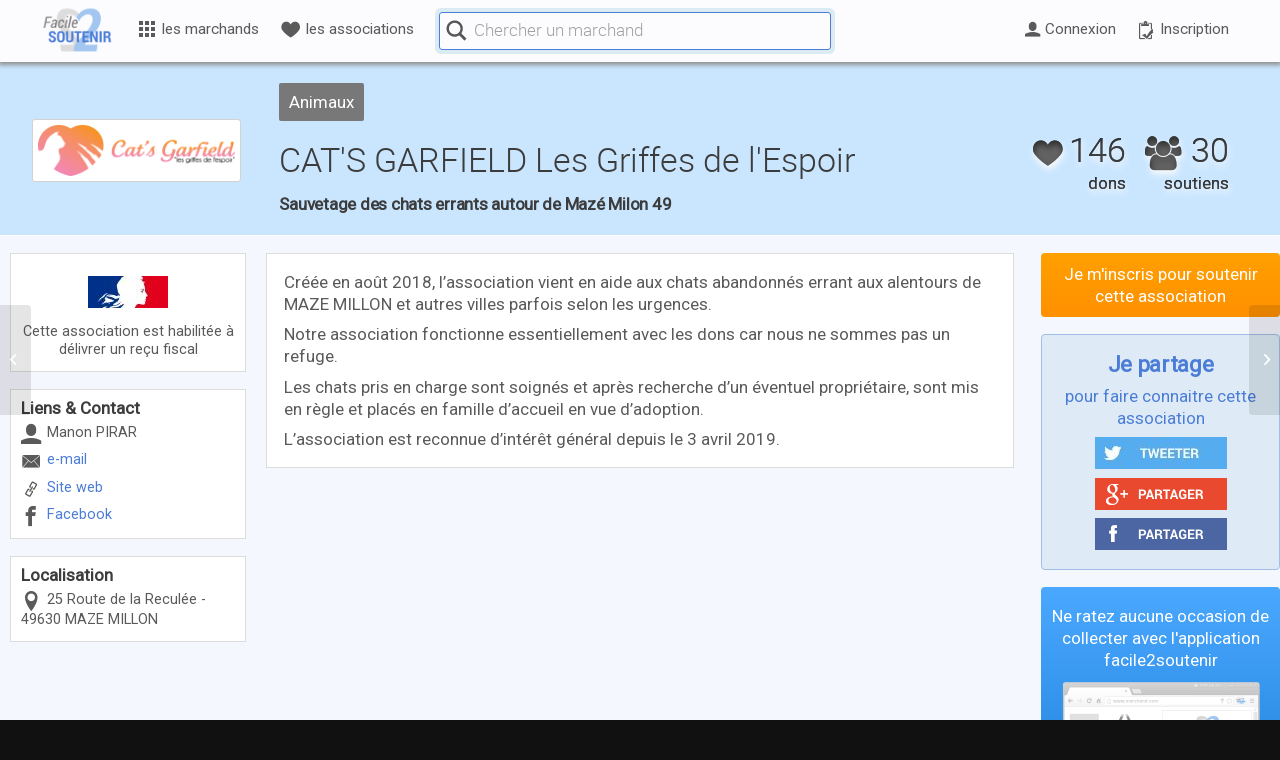

--- FILE ---
content_type: text/html; charset=UTF-8
request_url: https://www.facile2soutenir.fr/associations/cats-garfield-les-griffes-de-lespoir/
body_size: 28300
content:
 





<!DOCTYPE html>
<html lang="fr-FR" class=" html_stretched responsive  html_header_top html_logo_left html_main_nav_header html_menu_right html_custom html_header_sticky html_header_shrinking_disabled html_mobile_menu_phone html_header_searchicon_disabled html_content_align_center html_header_unstick_top_disabled html_header_stretch_disabled html_minimal_header html_av-submenu-hidden html_av-submenu-display-click html_av-overlay-side html_av-overlay-side-classic html_av-submenu-noclone html_entry_id_28016 ">
<head>

      <meta charset="UTF-8" />
      <meta http-equiv="X-UA-Compatible" content="IE=edge,chrome=1">
<!-- TradeDoubler site verification 2945568 -->

<!-- page title, displayed in your browser bar -->
      <title>Facile2Soutenir |   Page dédiée de l&rsquo;association</title>
      
      <meta name="robots" content="index, follow" />
<link rel="icon" href="https://www.facile2soutenir.fr/wp-content/uploads/2015/11/Facile2Soutenir-favicon.png" type="image/png">
<!-- add feeds, pingback and stuff-->
      <link rel="profile" href="https://gmpg.org/xfn/11" />
      <link rel="alternate" type="application/rss+xml" title="Facile2Soutenir RSS2 Feed" href="https://www.facile2soutenir.fr/feed/" />
      <link rel="pingback" href="https://www.facile2soutenir.fr/xmlrpc.php" />
      <link rel="publisher" href="https://plus.google.com/102014618411733060197" />
      <link rel="author" href="https://plus.google.com/111272721133421342605" />
      <meta name="google-site-verification" content="tLhhKsdnbkpTCsnJjc-Ff74kEptk9-pgU0F6h1uL51U" />
      <meta name="google-site-verification" content="bWib0aWC3Aap526XUi21eTIsGFae9XEUggsXF8UVWUg" />
      <meta name="verification" content="41dab4789d904f8f42bf9634b72f92ea" />
      <link rel="chrome-webstore-item" href="https://chrome.google.com/webstore/detail/ocneihgafjlmmglcedbcfjbchihkclne">


<!-- mobile setting -->
      <meta name="viewport" content="width=device-width, initial-scale=1.0, shrink-to-fit=no">

      
      
<!-- Open Graph data -->

            <meta property="og:site_name" content="Facile2Soutenir.fr | Financer gratuitement les causes qui nous tiennent a coeur" />
            <meta property="og:title" content="CAT&rsquo;S GARFIELD Les Griffes de l&rsquo;Espoir" />
            <meta property="og:description" content="Gr&#226;ce &#224; vos achats en ligne, vous nous aidez sans d&#233;bourser le moindre centime" />
            <meta property="og:image" content="https://www.facile2soutenir.fr/wp-content/uploads/2019/07/garfield.png" />
            <meta property="og:image:width" content="200" />
            <meta property="og:image:height" content="52" />
            <meta property="og:type" content="website" />
            <meta property="og:url" content="https://www.facile2soutenir.fr/associations/cats-garfield-les-griffes-de-lespoir/" />
            <meta property="fb:app_id" content="665342646940063" />
      
<!-- jquery -->


<script> var utilisateur_id = 0;</script>

<title>CAT&rsquo;S GARFIELD Les Griffes de l&rsquo;Espoir &#8211; Facile2Soutenir</title>
<meta name='robots' content='max-image-preview:large' />
<link rel='dns-prefetch' href='//s.w.org' />
<link rel="alternate" type="application/rss+xml" title="Facile2Soutenir &raquo; Flux" href="https://www.facile2soutenir.fr/feed/" />
<link rel="alternate" type="application/rss+xml" title="Facile2Soutenir &raquo; Flux des commentaires" href="https://www.facile2soutenir.fr/comments/feed/" />

<!-- google webfont font replacement -->

			<script type='text/javascript'>

				(function() {

					/*	check if webfonts are disabled by user setting via cookie - or user must opt in.	*/
					var html = document.getElementsByTagName('html')[0];
					var cookie_check = html.className.indexOf('av-cookies-needs-opt-in') >= 0 || html.className.indexOf('av-cookies-can-opt-out') >= 0;
					var allow_continue = true;
					var silent_accept_cookie = html.className.indexOf('av-cookies-user-silent-accept') >= 0;

					if( cookie_check && ! silent_accept_cookie )
					{
						if( ! document.cookie.match(/aviaCookieConsent/) || html.className.indexOf('av-cookies-session-refused') >= 0 )
						{
							allow_continue = false;
						}
						else
						{
							if( ! document.cookie.match(/aviaPrivacyRefuseCookiesHideBar/) )
							{
								allow_continue = false;
							}
							else if( ! document.cookie.match(/aviaPrivacyEssentialCookiesEnabled/) )
							{
								allow_continue = false;
							}
							else if( document.cookie.match(/aviaPrivacyGoogleWebfontsDisabled/) )
							{
								allow_continue = false;
							}
						}
					}

					if( allow_continue )
					{
						var f = document.createElement('link');

						f.type 	= 'text/css';
						f.rel 	= 'stylesheet';
						f.href 	= 'https://fonts.googleapis.com/css?family=Roboto&display=auto';
						f.id 	= 'avia-google-webfont';

						document.getElementsByTagName('head')[0].appendChild(f);
					}
				})();

			</script>
			<link rel='stylesheet' id='avia-layout-css'  href='https://www.facile2soutenir.fr/wp-content/themes/enfold/css/layout.css?ver=2' type='text/css' media='all' />
<link rel='stylesheet' id='avia-module-audioplayer-css'  href='https://www.facile2soutenir.fr/wp-content/themes/enfold/config-templatebuilder/avia-shortcodes/audio-player/audio-player.css?ver=5.5' type='text/css' media='all' />
<link rel='stylesheet' id='avia-module-blog-css'  href='https://www.facile2soutenir.fr/wp-content/themes/enfold/config-templatebuilder/avia-shortcodes/blog/blog.css?ver=5.5' type='text/css' media='all' />
<link rel='stylesheet' id='avia-module-postslider-css'  href='https://www.facile2soutenir.fr/wp-content/themes/enfold/config-templatebuilder/avia-shortcodes/postslider/postslider.css?ver=5.5' type='text/css' media='all' />
<link rel='stylesheet' id='avia-module-button-css'  href='https://www.facile2soutenir.fr/wp-content/themes/enfold/config-templatebuilder/avia-shortcodes/buttons/buttons.css?ver=5.5' type='text/css' media='all' />
<link rel='stylesheet' id='avia-module-buttonrow-css'  href='https://www.facile2soutenir.fr/wp-content/themes/enfold/config-templatebuilder/avia-shortcodes/buttonrow/buttonrow.css?ver=5.5' type='text/css' media='all' />
<link rel='stylesheet' id='avia-module-button-fullwidth-css'  href='https://www.facile2soutenir.fr/wp-content/themes/enfold/config-templatebuilder/avia-shortcodes/buttons_fullwidth/buttons_fullwidth.css?ver=5.5' type='text/css' media='all' />
<link rel='stylesheet' id='avia-module-catalogue-css'  href='https://www.facile2soutenir.fr/wp-content/themes/enfold/config-templatebuilder/avia-shortcodes/catalogue/catalogue.css?ver=5.5' type='text/css' media='all' />
<link rel='stylesheet' id='avia-module-comments-css'  href='https://www.facile2soutenir.fr/wp-content/themes/enfold/config-templatebuilder/avia-shortcodes/comments/comments.css?ver=5.5' type='text/css' media='all' />
<link rel='stylesheet' id='avia-module-contact-css'  href='https://www.facile2soutenir.fr/wp-content/themes/enfold/config-templatebuilder/avia-shortcodes/contact/contact.css?ver=5.5' type='text/css' media='all' />
<link rel='stylesheet' id='avia-module-slideshow-css'  href='https://www.facile2soutenir.fr/wp-content/themes/enfold/config-templatebuilder/avia-shortcodes/slideshow/slideshow.css?ver=5.5' type='text/css' media='all' />
<link rel='stylesheet' id='avia-module-slideshow-contentpartner-css'  href='https://www.facile2soutenir.fr/wp-content/themes/enfold/config-templatebuilder/avia-shortcodes/contentslider/contentslider.css?ver=5.5' type='text/css' media='all' />
<link rel='stylesheet' id='avia-module-countdown-css'  href='https://www.facile2soutenir.fr/wp-content/themes/enfold/config-templatebuilder/avia-shortcodes/countdown/countdown.css?ver=5.5' type='text/css' media='all' />
<link rel='stylesheet' id='avia-module-gallery-css'  href='https://www.facile2soutenir.fr/wp-content/themes/enfold/config-templatebuilder/avia-shortcodes/gallery/gallery.css?ver=5.5' type='text/css' media='all' />
<link rel='stylesheet' id='avia-module-gallery-hor-css'  href='https://www.facile2soutenir.fr/wp-content/themes/enfold/config-templatebuilder/avia-shortcodes/gallery_horizontal/gallery_horizontal.css?ver=5.5' type='text/css' media='all' />
<link rel='stylesheet' id='avia-module-maps-css'  href='https://www.facile2soutenir.fr/wp-content/themes/enfold/config-templatebuilder/avia-shortcodes/google_maps/google_maps.css?ver=5.5' type='text/css' media='all' />
<link rel='stylesheet' id='avia-module-gridrow-css'  href='https://www.facile2soutenir.fr/wp-content/themes/enfold/config-templatebuilder/avia-shortcodes/grid_row/grid_row.css?ver=5.5' type='text/css' media='all' />
<link rel='stylesheet' id='avia-module-heading-css'  href='https://www.facile2soutenir.fr/wp-content/themes/enfold/config-templatebuilder/avia-shortcodes/heading/heading.css?ver=5.5' type='text/css' media='all' />
<link rel='stylesheet' id='avia-module-rotator-css'  href='https://www.facile2soutenir.fr/wp-content/themes/enfold/config-templatebuilder/avia-shortcodes/headline_rotator/headline_rotator.css?ver=5.5' type='text/css' media='all' />
<link rel='stylesheet' id='avia-module-hr-css'  href='https://www.facile2soutenir.fr/wp-content/themes/enfold/config-templatebuilder/avia-shortcodes/hr/hr.css?ver=5.5' type='text/css' media='all' />
<link rel='stylesheet' id='avia-module-icon-css'  href='https://www.facile2soutenir.fr/wp-content/themes/enfold/config-templatebuilder/avia-shortcodes/icon/icon.css?ver=5.5' type='text/css' media='all' />
<link rel='stylesheet' id='avia-module-icon-circles-css'  href='https://www.facile2soutenir.fr/wp-content/themes/enfold/config-templatebuilder/avia-shortcodes/icon_circles/icon_circles.css?ver=5.5' type='text/css' media='all' />
<link rel='stylesheet' id='avia-module-iconbox-css'  href='https://www.facile2soutenir.fr/wp-content/themes/enfold/config-templatebuilder/avia-shortcodes/iconbox/iconbox.css?ver=5.5' type='text/css' media='all' />
<link rel='stylesheet' id='avia-module-icongrid-css'  href='https://www.facile2soutenir.fr/wp-content/themes/enfold/config-templatebuilder/avia-shortcodes/icongrid/icongrid.css?ver=5.5' type='text/css' media='all' />
<link rel='stylesheet' id='avia-module-iconlist-css'  href='https://www.facile2soutenir.fr/wp-content/themes/enfold/config-templatebuilder/avia-shortcodes/iconlist/iconlist.css?ver=5.5' type='text/css' media='all' />
<link rel='stylesheet' id='avia-module-image-css'  href='https://www.facile2soutenir.fr/wp-content/themes/enfold/config-templatebuilder/avia-shortcodes/image/image.css?ver=5.5' type='text/css' media='all' />
<link rel='stylesheet' id='avia-module-image-diff-css'  href='https://www.facile2soutenir.fr/wp-content/themes/enfold/config-templatebuilder/avia-shortcodes/image_diff/image_diff.css?ver=5.5' type='text/css' media='all' />
<link rel='stylesheet' id='avia-module-hotspot-css'  href='https://www.facile2soutenir.fr/wp-content/themes/enfold/config-templatebuilder/avia-shortcodes/image_hotspots/image_hotspots.css?ver=5.5' type='text/css' media='all' />
<link rel='stylesheet' id='avia-module-sc-lottie-animation-css'  href='https://www.facile2soutenir.fr/wp-content/themes/enfold/config-templatebuilder/avia-shortcodes/lottie_animation/lottie_animation.css?ver=5.5' type='text/css' media='all' />
<link rel='stylesheet' id='avia-module-magazine-css'  href='https://www.facile2soutenir.fr/wp-content/themes/enfold/config-templatebuilder/avia-shortcodes/magazine/magazine.css?ver=5.5' type='text/css' media='all' />
<link rel='stylesheet' id='avia-module-masonry-css'  href='https://www.facile2soutenir.fr/wp-content/themes/enfold/config-templatebuilder/avia-shortcodes/masonry_entries/masonry_entries.css?ver=5.5' type='text/css' media='all' />
<link rel='stylesheet' id='avia-siteloader-css'  href='https://www.facile2soutenir.fr/wp-content/themes/enfold/css/avia-snippet-site-preloader.css?ver=5.5' type='text/css' media='all' />
<link rel='stylesheet' id='avia-module-menu-css'  href='https://www.facile2soutenir.fr/wp-content/themes/enfold/config-templatebuilder/avia-shortcodes/menu/menu.css?ver=5.5' type='text/css' media='all' />
<link rel='stylesheet' id='avia-module-notification-css'  href='https://www.facile2soutenir.fr/wp-content/themes/enfold/config-templatebuilder/avia-shortcodes/notification/notification.css?ver=5.5' type='text/css' media='all' />
<link rel='stylesheet' id='avia-module-numbers-css'  href='https://www.facile2soutenir.fr/wp-content/themes/enfold/config-templatebuilder/avia-shortcodes/numbers/numbers.css?ver=5.5' type='text/css' media='all' />
<link rel='stylesheet' id='avia-module-portfolio-css'  href='https://www.facile2soutenir.fr/wp-content/themes/enfold/config-templatebuilder/avia-shortcodes/portfolio/portfolio.css?ver=5.5' type='text/css' media='all' />
<link rel='stylesheet' id='avia-module-post-metadata-css'  href='https://www.facile2soutenir.fr/wp-content/themes/enfold/config-templatebuilder/avia-shortcodes/post_metadata/post_metadata.css?ver=5.5' type='text/css' media='all' />
<link rel='stylesheet' id='avia-module-progress-bar-css'  href='https://www.facile2soutenir.fr/wp-content/themes/enfold/config-templatebuilder/avia-shortcodes/progressbar/progressbar.css?ver=5.5' type='text/css' media='all' />
<link rel='stylesheet' id='avia-module-promobox-css'  href='https://www.facile2soutenir.fr/wp-content/themes/enfold/config-templatebuilder/avia-shortcodes/promobox/promobox.css?ver=5.5' type='text/css' media='all' />
<link rel='stylesheet' id='avia-sc-search-css'  href='https://www.facile2soutenir.fr/wp-content/themes/enfold/config-templatebuilder/avia-shortcodes/search/search.css?ver=5.5' type='text/css' media='all' />
<link rel='stylesheet' id='avia-module-slideshow-accordion-css'  href='https://www.facile2soutenir.fr/wp-content/themes/enfold/config-templatebuilder/avia-shortcodes/slideshow_accordion/slideshow_accordion.css?ver=5.5' type='text/css' media='all' />
<link rel='stylesheet' id='avia-module-slideshow-feature-image-css'  href='https://www.facile2soutenir.fr/wp-content/themes/enfold/config-templatebuilder/avia-shortcodes/slideshow_feature_image/slideshow_feature_image.css?ver=5.5' type='text/css' media='all' />
<link rel='stylesheet' id='avia-module-slideshow-fullsize-css'  href='https://www.facile2soutenir.fr/wp-content/themes/enfold/config-templatebuilder/avia-shortcodes/slideshow_fullsize/slideshow_fullsize.css?ver=5.5' type='text/css' media='all' />
<link rel='stylesheet' id='avia-module-slideshow-fullscreen-css'  href='https://www.facile2soutenir.fr/wp-content/themes/enfold/config-templatebuilder/avia-shortcodes/slideshow_fullscreen/slideshow_fullscreen.css?ver=5.5' type='text/css' media='all' />
<link rel='stylesheet' id='avia-module-slideshow-ls-css'  href='https://www.facile2soutenir.fr/wp-content/themes/enfold/config-templatebuilder/avia-shortcodes/slideshow_layerslider/slideshow_layerslider.css?ver=5.5' type='text/css' media='all' />
<link rel='stylesheet' id='avia-module-social-css'  href='https://www.facile2soutenir.fr/wp-content/themes/enfold/config-templatebuilder/avia-shortcodes/social_share/social_share.css?ver=5.5' type='text/css' media='all' />
<link rel='stylesheet' id='avia-module-tabsection-css'  href='https://www.facile2soutenir.fr/wp-content/themes/enfold/config-templatebuilder/avia-shortcodes/tab_section/tab_section.css?ver=5.5' type='text/css' media='all' />
<link rel='stylesheet' id='avia-module-table-css'  href='https://www.facile2soutenir.fr/wp-content/themes/enfold/config-templatebuilder/avia-shortcodes/table/table.css?ver=5.5' type='text/css' media='all' />
<link rel='stylesheet' id='avia-module-tabs-css'  href='https://www.facile2soutenir.fr/wp-content/themes/enfold/config-templatebuilder/avia-shortcodes/tabs/tabs.css?ver=5.5' type='text/css' media='all' />
<link rel='stylesheet' id='avia-module-team-css'  href='https://www.facile2soutenir.fr/wp-content/themes/enfold/config-templatebuilder/avia-shortcodes/team/team.css?ver=5.5' type='text/css' media='all' />
<link rel='stylesheet' id='avia-module-testimonials-css'  href='https://www.facile2soutenir.fr/wp-content/themes/enfold/config-templatebuilder/avia-shortcodes/testimonials/testimonials.css?ver=5.5' type='text/css' media='all' />
<link rel='stylesheet' id='avia-module-timeline-css'  href='https://www.facile2soutenir.fr/wp-content/themes/enfold/config-templatebuilder/avia-shortcodes/timeline/timeline.css?ver=5.5' type='text/css' media='all' />
<link rel='stylesheet' id='avia-module-toggles-css'  href='https://www.facile2soutenir.fr/wp-content/themes/enfold/config-templatebuilder/avia-shortcodes/toggles/toggles.css?ver=5.5' type='text/css' media='all' />
<link rel='stylesheet' id='avia-module-video-css'  href='https://www.facile2soutenir.fr/wp-content/themes/enfold/config-templatebuilder/avia-shortcodes/video/video.css?ver=5.5' type='text/css' media='all' />
<link rel='stylesheet' id='wp-block-library-css'  href='https://www.facile2soutenir.fr/wp-includes/css/dist/block-library/style.min.css?ver=5.8.12' type='text/css' media='all' />
<link rel='stylesheet' id='avia-grid-css'  href='https://www.facile2soutenir.fr/wp-content/themes/enfold/css/grid.css?ver=2' type='text/css' media='all' />
<link rel='stylesheet' id='avia-base-css'  href='https://www.facile2soutenir.fr/wp-content/themes/enfold/css/base.css?ver=2' type='text/css' media='all' />
<link rel='stylesheet' id='avia-scs-css'  href='https://www.facile2soutenir.fr/wp-content/themes/enfold/css/shortcodes.css?ver=2' type='text/css' media='all' />
<link rel='stylesheet' id='avia-popup-css-css'  href='https://www.facile2soutenir.fr/wp-content/themes/enfold/js/aviapopup/magnific-popup.css?ver=1' type='text/css' media='screen' />
<link rel='stylesheet' id='avia-dynamic-css'  href='https://www.facile2soutenir.fr/wp-content/uploads/dynamic_avia/facile2soutenir.css?ver=687774708a8db' type='text/css' media='all' />
<link rel='stylesheet' id='avia-custom-css'  href='https://www.facile2soutenir.fr/wp-content/themes/enfold/css/custom.css?ver=2' type='text/css' media='all' />
<link rel='stylesheet' id='avia-style-css'  href='https://www.facile2soutenir.fr/wp-content/themes/Facile2Soutenir/style.css?ver=2' type='text/css' media='all' />
<link rel='stylesheet' id='mycred-front-css'  href='https://www.facile2soutenir.fr/wp-content/plugins/mycred/assets/css/mycred-front.css?ver=2.5' type='text/css' media='all' />
<link rel='stylesheet' id='mycred-social-share-icons-css'  href='https://www.facile2soutenir.fr/wp-content/plugins/mycred/assets/css/mycred-social-icons.css?ver=2.5' type='text/css' media='all' />
<link rel='stylesheet' id='mycred-social-share-style-css'  href='https://www.facile2soutenir.fr/wp-content/plugins/mycred/assets/css/mycred-social-share.css?ver=2.5' type='text/css' media='all' />
<link rel='stylesheet' id='style-v6-css'  href='https://www.facile2soutenir.fr/wp-content/themes/Facile2Soutenir/css/style-v61.css?ver=0.0.172' type='text/css' media='all' />
<link rel='stylesheet' id='style-v7-css'  href='https://www.facile2soutenir.fr/wp-content/themes/Facile2Soutenir/css/style-v7.css?ver=0.0.190' type='text/css' media='all' />
<link rel='stylesheet' id='icomoon-css'  href='https://www.facile2soutenir.fr/wp-content/themes/Facile2Soutenir/css/icomoon.css?ver=0.0.31' type='text/css' media='all' />
<link rel='stylesheet' id='avia-gravity-css'  href='https://www.facile2soutenir.fr/wp-content/themes/enfold/config-gravityforms/gravity-mod.css?ver=5.5' type='text/css' media='screen' />
<script type='text/javascript' src='https://www.facile2soutenir.fr/wp-includes/js/jquery/jquery.min.js?ver=3.6.0' id='jquery-core-js'></script>
<script type='text/javascript' src='https://www.facile2soutenir.fr/wp-includes/js/jquery/jquery-migrate.min.js?ver=3.3.2' id='jquery-migrate-js'></script>
<script type='text/javascript' async src='https://www.facile2soutenir.fr/wp-content/themes/Facile2Soutenir/js/load-delay-v6.js?ver=1.0.0' id='load-delay-js'></script>
<link rel="https://api.w.org/" href="https://www.facile2soutenir.fr/wp-json/" /><meta name="generator" content="WordPress 5.8.12" />
<link rel="canonical" href="https://www.facile2soutenir.fr/associations/cats-garfield-les-griffes-de-lespoir/" />
<link rel='shortlink' href='https://www.facile2soutenir.fr/?p=28016' />
<link rel="alternate" type="application/json+oembed" href="https://www.facile2soutenir.fr/wp-json/oembed/1.0/embed?url=https%3A%2F%2Fwww.facile2soutenir.fr%2Fassociations%2Fcats-garfield-les-griffes-de-lespoir%2F" />
<link rel="alternate" type="text/xml+oembed" href="https://www.facile2soutenir.fr/wp-json/oembed/1.0/embed?url=https%3A%2F%2Fwww.facile2soutenir.fr%2Fassociations%2Fcats-garfield-les-griffes-de-lespoir%2F&#038;format=xml" />
			<!-- Pods Framework 2.9.16 -->
			<link rel="profile" href="http://gmpg.org/xfn/11" />
<link rel="alternate" type="application/rss+xml" title="Facile2Soutenir RSS2 Feed" href="https://www.facile2soutenir.fr/feed/" />
<link rel="pingback" href="https://www.facile2soutenir.fr/xmlrpc.php" />

<style type='text/css' media='screen'>
 #top #header_main > .container, #top #header_main > .container .main_menu  .av-main-nav > li > a, #top #header_main #menu-item-shop .cart_dropdown_link{ height:50px; line-height: 50px; }
 .html_top_nav_header .av-logo-container{ height:50px;  }
 .html_header_top.html_header_sticky #top #wrap_all #main{ padding-top:48px; } 
</style>
<!--[if lt IE 9]><script src="https://www.facile2soutenir.fr/wp-content/themes/enfold/js/html5shiv.js"></script><![endif]-->
<link rel="icon" href="https://www.facile2soutenir.fr/wp-content/uploads/2015/11/Facile2Soutenir-favicon.png" type="image/png">

<link rel="stylesheet" href="https://www.facile2soutenir.fr/wp-content/plugins/wassup/css/wassup-widget.css?ver=1.9.4.5" type="text/css" />
<script type="text/javascript">
//<![CDATA[
function wassup_get_screenres(){
	var screen_res = screen.width + " x " + screen.height;
	if(screen_res==" x ") screen_res=window.screen.width+" x "+window.screen.height;
	if(screen_res==" x ") screen_res=screen.availWidth+" x "+screen.availHeight;
	if (screen_res!=" x "){document.cookie = "wassup_screen_resebe84ae6d3ffa53d6abc0271652ae8c0=" + encodeURIComponent(screen_res)+ "; path=/; domain=" + document.domain;}
}
wassup_get_screenres();
//]]>
</script><style type="text/css">
		@font-face {font-family: 'entypo-fontello'; font-weight: normal; font-style: normal; font-display: auto;
		src: url('https://www.facile2soutenir.fr/wp-content/themes/enfold/config-templatebuilder/avia-template-builder/assets/fonts/entypo-fontello.woff2') format('woff2'),
		url('https://www.facile2soutenir.fr/wp-content/themes/enfold/config-templatebuilder/avia-template-builder/assets/fonts/entypo-fontello.woff') format('woff'),
		url('https://www.facile2soutenir.fr/wp-content/themes/enfold/config-templatebuilder/avia-template-builder/assets/fonts/entypo-fontello.ttf') format('truetype'),
		url('https://www.facile2soutenir.fr/wp-content/themes/enfold/config-templatebuilder/avia-template-builder/assets/fonts/entypo-fontello.svg#entypo-fontello') format('svg'),
		url('https://www.facile2soutenir.fr/wp-content/themes/enfold/config-templatebuilder/avia-template-builder/assets/fonts/entypo-fontello.eot'),
		url('https://www.facile2soutenir.fr/wp-content/themes/enfold/config-templatebuilder/avia-template-builder/assets/fonts/entypo-fontello.eot?#iefix') format('embedded-opentype');
		} #top .avia-font-entypo-fontello, body .avia-font-entypo-fontello, html body [data-av_iconfont='entypo-fontello']:before{ font-family: 'entypo-fontello'; }
		
		@font-face {font-family: 'fontello'; font-weight: normal; font-style: normal; font-display: auto;
		src: url('https://www.facile2soutenir.fr/wp-content/uploads/avia_fonts/fontello/fontello.woff2') format('woff2'),
		url('https://www.facile2soutenir.fr/wp-content/uploads/avia_fonts/fontello/fontello.woff') format('woff'),
		url('https://www.facile2soutenir.fr/wp-content/uploads/avia_fonts/fontello/fontello.ttf') format('truetype'),
		url('https://www.facile2soutenir.fr/wp-content/uploads/avia_fonts/fontello/fontello.svg#fontello') format('svg'),
		url('https://www.facile2soutenir.fr/wp-content/uploads/avia_fonts/fontello/fontello.eot'),
		url('https://www.facile2soutenir.fr/wp-content/uploads/avia_fonts/fontello/fontello.eot?#iefix') format('embedded-opentype');
		} #top .avia-font-fontello, body .avia-font-fontello, html body [data-av_iconfont='fontello']:before{ font-family: 'fontello'; }
		</style>

<!--
Debugging Info for Theme support: 

Theme: Enfold
Version: 5.5
Installed: enfold
AviaFramework Version: 5.3
AviaBuilder Version: 5.3
aviaElementManager Version: 1.0.1
- - - - - - - - - - -
ChildTheme: Facile2Soutenir
ChildTheme Version: 1.01
ChildTheme Installed: enfold

- - - - - - - - - - -
ML:512-PU:58-PLA:32
WP:5.8.12
Compress: CSS:disabled - JS:disabled
Updates: disabled
PLAu:32
-->
</head>



<body id="top" class="associations-template-default single single-associations postid-28016 stretched roboto  pods pod-page-associations-w pod- avia-responsive-images-support" itemscope="itemscope" itemtype="https://schema.org/WebPage" >

	<div id='wrap_all' class="top">
            
            

<header id='header' class=' header_color light_bg_color mobile_slide_out av_header_top av_logo_left av_main_nav_header av_menu_right av_custom av_header_sticky av_header_shrinking_disabled av_header_stretch_disabled av_mobile_menu_phone av_header_searchicon_disabled av_header_unstick_top_disabled av_minimal_header av_bottom_nav_disabled  av_alternate_logo_active av_header_border_disabled'  role="banner" itemscope="itemscope" itemtype="https://schema.org/WPHeader" >

<a id="advanced_menu_toggle" href="#" aria-hidden='true' data-av_icon='' data-av_iconfont='entypo-fontello'></a><a id="advanced_menu_hide" href="#" 	aria-hidden='true' data-av_icon='' data-av_iconfont='entypo-fontello'></a>


		<div  id='header_main' class='container_wrap container_wrap_logo'>
	
        	
				 <div class='container'>
		
						<strong class='logo avia-standard-logo'><a href='https://www.facile2soutenir.fr/' class=''><img src="https://www.facile2soutenir.fr/wp-content/uploads/2015/11/Facile2Soutenir-logo.png" srcset="https://www.facile2soutenir.fr/wp-content/uploads/2015/11/Facile2Soutenir-logo.png 340w, https://www.facile2soutenir.fr/wp-content/uploads/2015/11/Facile2Soutenir-logo-80x53.png 80w, https://www.facile2soutenir.fr/wp-content/uploads/2015/11/Facile2Soutenir-logo-120x80.png 120w" sizes="(max-width: 340px) 100vw, 340px" height="100" width="300" alt='Facile2Soutenir' title='Facile2Soutenir-logo' /></a></strong>
<style>
      
      
#header_main .container {max-width:1200px;}
.logo {left: 0 !important; margin-left: 0; }
#menu-principal { padding: 0 0px 0 80px; height: 60px; /*background-color:#ffffff;*/ margin:auto;}
.custom-menu ul {list-style-type: none;cursor: pointer; margin: 0;}
.custom-menu li{list-style-type: none;cursor: pointer; padding: 0;    -webkit-transition: all 100ms ease-in-out;    -moz-transition: all 100ms ease-out;    -o-transition: all 100ms ease-out;    transition: all 200ms ease-out; }
.item-inactif {display:none !important;}
      
/* icones */      
.lien-niveau-1 > i {vertical-align: text-top; margin-right: 0.2em;}

/* niveaux */
.item-niveau {margin: 0 !important;} 
.lien-niveau {text-decoration: none !important; color:rgb(90,90,90) !important;}

/* niveau 0 */
.item-niveau-0 {/*display:inline-block; vertical-align: middle;*/ position: relative; line-height: 56px; height:62px; font-size: 0.9em;}
.lien-niveau-0,
.lien-niveau-0b {display: inline-block; vertical-align: middle; padding: 0 .7em;}
.lien-niveau-0-inverse {color:#4b7dd7 !important;}

/* niveau 1 */
.item-niveau-1 {}
.lien-niveau-1 {width: 240px;display: block;padding: .5em; border-bottom: 1px solid #F3F2F2 !important;  position: relative;}
.lien-niveau-1:hover {color: #4B7DD7 !important;}
.titre-niveau-1 {margin-bottom: 0px; padding : 5px 10px !important; background: #d9ecff; text-align: center;}
.container-niveau-1 {top: 55px;left: 4px; line-height: 1.5em;box-shadow: 0 0 20px 1px rgba(0,0,0,0.5); width:220px; z-index:1; border:0 !important;position: absolute; margin: 0;border-radius: 4px; overflow: hidden;  background: linear-gradient(135deg, rgb(255, 255, 255) 56%, rgb(211, 236, 255) 100%);  background: -moz-linear-gradient(-45deg, #ffffff 56%, #d3ecff 100%);  background: -webkit-linear-gradient(-45deg, #ffffff 56%,#d3ecff 100%);  background: linear-gradient(135deg, #ffffff 56%,#d3ecff 100%); filter: progid:DXImageTransform.Microsoft.gradient( startColorstr='#ffffff', endColorstr='#d3ecff',GradientType=1 );}
.container-niveau-1 li:last-child a {border-bottom:0 !important;}

/* niveau 2 */
.item-niveau-2 {}
.lien-niveau-2 {width: 300px; display: block;  padding: .6em 0.9em; line-height: 1.3; font-family: Roboto Light; font-size: 1.3em;}
.lien-niveau-2:hover {color:#118eff !important;}

/* Tous les marchands */


#marchands .lien-niveau-0 {}
#marchands .titre-niveau-0 { vertical-align: middle; display: inline-block;}
/*#marchands .container-niveau-1 {width:800px;}*/
#marchands .lien-niveau-1 {border-top: 1px solid #79bef5 !important;  border-bottom: 1px solid #0e7dd5 !important;  background: #2196F3;}
#marchands .lien-niveau-1 span {color: #edf7ff; font-family: Roboto Light; -webkit-transition: all 100ms ease-in-out;-moz-transition: all 100ms ease-out;-o-transition: all 100ms ease-out;transition: all 100ms ease-out;}
#marchands .niveau-1-actif {width: 240px;z-index: 3;}
#marchands .niveau-1-actif span{color:#ffffff; margin-left:5px;}
#marchands .niveau-1-actif:after{content: '';right: 0.9em;top: 0.75em;width: 0.5em;height: 0.5em;border-top: 0.25em solid #ffffff;border-right: 0.25em solid #ffffff;-moz-transform: rotate(45deg);-webkit-transform: rotate(45deg);transform: rotate(45deg);position: absolute;}
#marchands .lien-niveau-1:hover:after{content: '';right: 0.9em;top: 0.75em;width: 0.5em;height: 0.5em;border-top: 0.25em solid #ffffff;border-right: 0.25em solid #ffffff;-moz-transform: rotate(45deg);-webkit-transform: rotate(45deg);transform: rotate(45deg);position: absolute;}
#marchands .lien-niveau-1 > i {font-size: 1.2em; color: #a8d5fa;}
#marchands .niveau-1-actif > i {color:#ffffff;}

#marchands .container-niveau-2 {width:560px;z-index:2;height: 496px; border-left:1px solid #ccc !important; position: absolute;right: 0;top:0; }
#marchands .lien-niveau-2:hover {font-weight:bold;}

#marchands .container-niveau-3 {width:260px;z-index:3; position: absolute;right: 0;top:0; text-align: center;} 
#marchands .item-niveau-3 { /*height: 165px;*/}
#marchands .lien-niveau-3 {width: 260px;display: block;   padding: 0.3em 1em;  margin: 2em 0;}
#marchands .titre-niveau-3 {font-size:1em;}
#marchands .titre-niveau-3:hover {color:#118eff !important;}
#marchands .custom-menu-logo-container {width:100px;height:100px;margin: auto;padding: 5px;background-color: white; border:1px solid #dcdcdc; border-radius: 4px;line-height:90px;}
#marchands .custom-menu-logo-container img{max-height:90px;vertical-align: middle;}

/* recherche marchands */
#recherche_container {display: inline-block; line-height: 58px;}
.recherche_marchands {position: relative; display: inline-block;  height: 46px;vertical-align: middle; width: 400px; border-radius: 6px; border: 4px solid #dbebf4 !important; margin-left: 10px;}    
.recherche_icones_container {position: absolute; border: 1px solid #4b7dd7!important;border-radius: 3px;  height:38px;right: 0;top: 0;width: 392px;padding: 0 4px;text-align: right;line-height: 38px;}
.icone_recherche {display: inline-block; line-height: 28px; vertical-align: middle; height: 36px;}
.recherche_marchands_loupe {float: left;     line-height: 33px;}
.recherche_icones_container svg {vertical-align: middle;}
.recherche_marchands_loupe svg { fill: #565656; height: 25px; width: 25px;}
.recherche_marchands_encours svg { height: 22px; width: 22px; fill:#5a5a5a; }
.recherche_marchands_fermer svg { height: 20px; width: 20px;background: #5a5a5a; border-radius: 50%; fill: #ffffff; padding: 3px;}
#top .recherche_marchands .recherche_marchands_champ {padding: 0px 10px 0px 35px; height:37px; font-size: 1em; font-family: Roboto; width: 320px; margin: 0; background-color: transparent!important; border:0 !important; z-index: 5; position: absolute;}

#top input[type="text"]:focus { box-shadow: none !important;}
#top #recherche_container ::-webkit-input-placeholder { color:#a0a0a0; Font-family:'Roboto Light', 'Roboto', 'Arial';}
#top #recherche_container :-moz-placeholder { color:#a0a0a0; Font-family:'Roboto Light', 'Roboto', 'Arial';}
#top #recherche_container ::-moz-placeholder { color:#a0a0a0; Font-family:'Roboto Light', 'Roboto', 'Arial';}
#top #recherche_container :-ms-input-placeholder { color:#a0a0a0; Font-family:'Roboto Light', 'Roboto', 'Arial';}

/* recherche marchands -> reponse */
.recherche_reponse_container { background: #d9ecff; padding:10px 0 20px 0; display:none;}
.recherche_reponse_container .recherche_reponse {left:50%;margin-left:-375px; width: 750px;  z-index: 1; padding-top: 1px; }
.titre-resultats { margin: .6em 1.2em .6em 0;}
.recherche-ajout-favori {display: none !important;}
.recherche_reponse_container .cat-container {background-color: #2196F3; padding: 0.1em 0.5em 0.5em; text-align: left; border: 1px solid #608cb7;}
/*.recherche_reponse_container .cat-container {background-color: #fff0da;padding: 0.1em 0.5em 0.5em;text-align: left;border: 1px solid #c3c3c3;}*/
.recherche_reponse_container .cat-container .box-cat {background-color: #fcfcff;}
.recherche_reponse_container .cat-container h3 {font-size: 1.2em;margin: .5em 0;font-family: Roboto Light;font-weight: normal; color:white;}
.recherche_reponse_container .cat-container a {color: #1d77be;}
.recherche_reponse_container .cat-container .box-cat:hover a{color: #ffffff;}


#bouton-connexion i {margin-right:5px; font-size: 1em;}
#bouton-inscription i {margin-right:5px; font-size: 1.2em;}


/* mon compte / mon asso */
#mon-association .container-niveau-1,
#mon-compte .container-niveau-1 {right: 0; left:auto;width: 280px; line-height: 1.3;}
#mon-association .container-niveau-1 .lien-niveau-1,
#mon-compte .container-niveau-1 .lien-niveau-1 {width: auto;  padding: 8px 5px; margin:0 10px; border-top: 1px solid #dcdcdc !important; border-bottom:0; }
#mon-association .container-niveau-1 i,
#mon-compte .container-niveau-1 i {font-size:1.3em;}
#mon-association .container-niveau-1 .item-niveau-1:hover,
#mon-compte .container-niveau-1 .item-niveau-1:hover {background-color: #f0f0f0;}

.mon-compte-niveau-1 table {margin:0; background: none;}
.mon-compte-niveau-1 tr {background:none !important;}
.mon-compte-niveau-1 td {font-size: 0.75em;padding: 0.1em;vertical-align: middle;border: none!important;min-width: 105px;text-align: left;}
.mon-compte-niveau-1 .cause {color: #008aff;font-weight: bold; padding-left: 5px;}
.mon-compte-niveau-1 .titre-niveau-1 p {font-size:0.9em;}
.mon-compte-niveau-1 .menu-niveau-1-mea {margin: .8em;background: #ffe7c5;border: 1px solid #ff7700;text-align: center;padding: 0.4em;}
.mon-compte-niveau-1 .menu-niveau-1-mea p {font-size: .9em;color: #ff7700;font-weight: bold;line-height: 1.2;margin: 0;}

.mon-association-niveau-1 .ligne-cause{margin: 5px 0 !important;border: 1px solid #dcdcdc !important;background: #deebf7;}
.mon-association-niveau-1 .cause {text-align: center;color: #ff9900;font-weight: bold;font-size: 15px;}
.mon-association-niveau-2 {padding-bottom:10px;}
.mon-association-niveau-2 .lien-niveau-2 {display: block;padding: 3px 0px 3px 65px;font-size: 13px;}
#mon-association #asso-presentation {background: #d3e8fb;}
#mon-association #asso-presentation:hover {background: #8ec9ff;}
#mon-association #asso-presentation a {border: 0 !important;}
#mon-association #asso-lancer {background: #ffd864;}
#mon-association #asso-lancer:hover {background: #fbc523;}
#mon-association #asso-lancer a {border: 0 !important;}

.mon-association-niveau-1-fermer,
.mon-compte-niveau-1-fermer {position: absolute;right: 0.3em;top: 0.3em;font-size: 1em;color: #919191;}
.mon-association-niveau-1-fermer:hover,
.mon-compte-niveau-1-fermer:hover {color: #555555;}




@media only screen and (max-width: 1080px) {
      #bouton-connexion i, #bouton-inscription i { margin-right: 0px;}
      #bouton-inscription, #bouton-connexion {width: 45px !important; margin: 0; color: #454545 !important;background-color: transparent !important;border: 0 !important;font-size: 21px;line-height: 1em;}
      #bouton-inscription .titre-niveau-0,  #bouton-connexion .titre-niveau-0 {display:none;}
}

@media only screen and (max-width: 1023px) {
      .lien-niveau-0, .lien-niveau-0b { padding: 0.2em 0.3em; font-size: 0.9em;}
      .recherche_marchands { width: 240px;}
      .recherche_marchands_champ { width : 200px;}
      .recherche_icones_container { width: 232px;}
}

@media only screen and (max-width: 768px) {
      .responsive #top #main {padding-top: 42px !important;}
      .smallscreen-only{display:inline;} /* depre ?*/
      .smallscreen-hide{display:none !important;}
      #header_main {height: 50px !important;}
      #menu-principal {height: 50px;padding: 0 !important;}
      .responsive #top .logo {left: 50% !important; position: absolute!important; margin-top: 0 !important; margin-left: -37px;}
      
      #les-marchands,
      #les-associations {width:45px !important; margin:0;}
      #les-associations i {margin:0 !important;}
      
      [class^="icon-"], [class*=" icon-"] {font-size: 2em;}
      i.icon-chevron-bas {display: none;}
      
      .item-niveau-0 {position:initial; height: 50px;margin: 0;text-align: center;line-height: 48px;}
      .item-niveau-0.fleft {border-right: 1px solid #c7c7c7 !important;}
      .item-niveau-0.fright {border-left: 1px solid #c7c7c7 !important;}
      .lien-niveau-0, .lien-niveau-0b {width: 45px; line-height: 46px;}

      #mon-association .container-niveau-1, #mon-compte .container-niveau-1 {width:100%; z-index:5; margin-top:0 !important;}
      
      
      .mon-compte-niveau-1,
      .mon-association-niveau-1 {top: 51px; left:0; width:auto; border: 0 !important; box-shadow: 0 3px 5px 1px rgba(0,0,0,0.2);}
      
      .lien-niveau-1 {text-align:left;}
      .mon-association-niveau-2 {  display: none;}

      /* recherche marchands */
      #recherche_container {position: absolute;top: 51px;left: 0;height: 41px;line-height: 38px;width: 100%;text-align: center;background: #d9ecff;border-bottom: 1px solid #c8d8e7;}
      .recherche_marchands {background: #fff; height: 29px; width: 300px; border-radius: 2px; border: 1px solid #c8d8e7 !important; margin-left: 0;}
      #top .recherche_marchands .recherche_marchands_champ {padding-left:25px; height: 27px; width: 260px;}
      .recherche_icones_container {border: 0!important;width: 300px;height: 27px;line-height: 28px;}
      .recherche_marchands_encours svg { height: 18px; width: 18px;}
      .recherche_marchands_fermer svg { height: 16px; width: 16px;}
      .recherche_marchands_loupe { line-height: 25px !important;}
      .icone_recherche { line-height: 21px; height: 27px;}
      .recherche_marchands_loupe svg {fill: #7a7a7a; height: 20px; width: 20px;}
      .recherche_reponse_container {padding: 5px 0 10px 0;}
      .recherche_reponse_container .recherche_reponse {left: auto;margin: auto; width: auto; max-width: 95%;}
      .titre-resultats {font-size: 1.2em;margin: 0.2em 0.5em;}

}
</style>

<script type="text/javascript" src="https://www.facile2soutenir.fr/wp-content/themes/Facile2Soutenir/js/menu-v815.js?v0.0.5"></script>

<div id="menu-principal" class="custom-menu">
      <ul id="nav-main" class="custom-nav">

            <li id="marchands" class="fleft item-niveau item-niveau-0">
                  <a id="les-marchands" class="lien-niveau lien-niveau-0" href="/marchands">
                        <i class="icon-menu-grille" style="font-size: 32px; margin-right:-5px;"></i> <span class="smallscreen-hide titre-niveau-0">les marchands</span>
                  </a>
                  <ul class="container-niveau-1 item-inactif smallscreen-hide">
                        <li id="" class="item-niveau item-niveau-1">                              
                              <a class="lien-niveau lien-niveau-1" href="https://www.facile2soutenir.fr/categories/alimentation/">
                                   <i class="icon-restaurant"></i> <span id="alimentation" class="text-niveau-1">Alimentation</span>
                              </a>
                              <ul class="item-inactif container-niveau-2">
                                    <li id="" class="item-niveau item-niveau-2">
                                          <a class="lien-niveau lien-niveau-2" href="https://www.facile2soutenir.fr/categories/alimentation/bio/">
                                                <span id="Bio" class="text-niveau-2">Bio</span>
                                          </a>     
                                          <ul class="container-niveau-3 item-inactif">      
                                          
                                                <li id="" class="item-niveau item-niveau-3">
                                                            <a class="lien-niveau lien-niveau-3" href="https://www.facile2soutenir.fr/marchands/davidson-distribution/">
                                                                  <div class="custom-menu-logo-container ">
                                                                        <img class="menu-v5-logo load-delay" src="#" data-original="https://www.facile2soutenir.fr/wp-content/uploads/2018/08/Davidson-distrubution.png" />
                                                                  </div>
                                                                  <p class="titre-niveau-3">Davidson Distribution</p>
                                                            </a>
                                                </li>
                                          
                                                <li id="" class="item-niveau item-niveau-3">
                                                            <a class="lien-niveau lien-niveau-3" href="https://www.facile2soutenir.fr/marchands/fleurance-nature/">
                                                                  <div class="custom-menu-logo-container ">
                                                                        <img class="menu-v5-logo load-delay" src="#" data-original="https://www.facile2soutenir.fr/wp-content/uploads/2017/03/fleurancenature.png" />
                                                                  </div>
                                                                  <p class="titre-niveau-3">Fleurance Nature</p>
                                                            </a>
                                                </li>
                                          
                                                <li id="" class="item-niveau item-niveau-3">
                                                            <a class="lien-niveau lien-niveau-3" href="https://www.facile2soutenir.fr/marchands/bioticas/">
                                                                  <div class="custom-menu-logo-container ">
                                                                        <img class="menu-v5-logo load-delay" src="#" data-original="https://www.facile2soutenir.fr/wp-content/uploads/2016/10/bioticas.png" />
                                                                  </div>
                                                                  <p class="titre-niveau-3">Bioticas</p>
                                                            </a>
                                                </li>
                                          </ul>
                                    </li>
                                    <li id="" class="item-niveau item-niveau-2">
                                          <a class="lien-niveau lien-niveau-2" href="https://www.facile2soutenir.fr/categories/alimentation/cafe/">
                                                <span id="Café" class="text-niveau-2">Café</span>
                                          </a>     
                                          <ul class="container-niveau-3 item-inactif">      
                                          
                                                <li id="" class="item-niveau item-niveau-3">
                                                            <a class="lien-niveau lien-niveau-3" href="https://www.facile2soutenir.fr/marchands/abonnement-cafe/">
                                                                  <div class="custom-menu-logo-container ">
                                                                        <img class="menu-v5-logo load-delay" src="#" data-original="https://www.facile2soutenir.fr/wp-content/uploads/2017/05/abonnement-cafe.jpg" />
                                                                  </div>
                                                                  <p class="titre-niveau-3">Abonnement Café</p>
                                                            </a>
                                                </li>
                                          
                                                <li id="" class="item-niveau item-niveau-3">
                                                            <a class="lien-niveau lien-niveau-3" href="https://www.facile2soutenir.fr/marchands/palais-des-thes/">
                                                                  <div class="custom-menu-logo-container ">
                                                                        <img class="menu-v5-logo load-delay" src="#" data-original="https://www.facile2soutenir.fr/wp-content/uploads/2016/07/palais-des-thes.jpg" />
                                                                  </div>
                                                                  <p class="titre-niveau-3">Palais des Thés</p>
                                                            </a>
                                                </li>
                                          
                                                <li id="" class="item-niveau item-niveau-3">
                                                            <a class="lien-niveau lien-niveau-3" href="https://www.facile2soutenir.fr/marchands/gourmesso/">
                                                                  <div class="custom-menu-logo-container ">
                                                                        <img class="menu-v5-logo load-delay" src="#" data-original="https://www.facile2soutenir.fr/wp-content/uploads/2014/06/gourmesso.png" />
                                                                  </div>
                                                                  <p class="titre-niveau-3">Gourmesso</p>
                                                            </a>
                                                </li>
                                          </ul>
                                    </li>
                                    <li id="" class="item-niveau item-niveau-2">
                                          <a class="lien-niveau lien-niveau-2" href="https://www.facile2soutenir.fr/categories/alimentation/chocolats-confiseries/">
                                                <span id="Chocolats &amp; Confiseries" class="text-niveau-2">Chocolats &amp; Confiseries</span>
                                          </a>     
                                          <ul class="container-niveau-3 item-inactif">      
                                          
                                                <li id="" class="item-niveau item-niveau-3">
                                                            <a class="lien-niveau lien-niveau-3" href="https://www.facile2soutenir.fr/marchands/zchocolat/">
                                                                  <div class="custom-menu-logo-container ">
                                                                        <img class="menu-v5-logo load-delay" src="#" data-original="https://www.facile2soutenir.fr/wp-content/uploads/2017/11/zchocolat.png" />
                                                                  </div>
                                                                  <p class="titre-niveau-3">zChocolat</p>
                                                            </a>
                                                </li>
                                          
                                                <li id="" class="item-niveau item-niveau-3">
                                                            <a class="lien-niveau lien-niveau-3" href="https://www.facile2soutenir.fr/marchands/my-mms/">
                                                                  <div class="custom-menu-logo-container ">
                                                                        <img class="menu-v5-logo load-delay" src="#" data-original="https://www.facile2soutenir.fr/wp-content/uploads/2014/10/My-mms.png" />
                                                                  </div>
                                                                  <p class="titre-niveau-3">My M&#038;Ms</p>
                                                            </a>
                                                </li>
                                          
                                                <li id="" class="item-niveau item-niveau-3">
                                                            <a class="lien-niveau lien-niveau-3" href="https://www.facile2soutenir.fr/marchands/atelier-du-chocolat/">
                                                                  <div class="custom-menu-logo-container ">
                                                                        <img class="menu-v5-logo load-delay" src="#" data-original="https://www.facile2soutenir.fr/wp-content/uploads/2014/09/atelier-chocolat.png" />
                                                                  </div>
                                                                  <p class="titre-niveau-3">L&rsquo;atelier du chocolat</p>
                                                            </a>
                                                </li>
                                          </ul>
                                    </li>
                                    <li id="" class="item-niveau item-niveau-2">
                                          <a class="lien-niveau lien-niveau-2" href="https://www.facile2soutenir.fr/categories/alimentation/epiceries-fines-traiteurs/">
                                                <span id="Epiceries fines &amp; Traiteurs" class="text-niveau-2">Epiceries fines &amp; Traiteurs</span>
                                          </a>     
                                          <ul class="container-niveau-3 item-inactif">      
                                          
                                                <li id="" class="item-niveau item-niveau-3">
                                                            <a class="lien-niveau lien-niveau-3" href="https://www.facile2soutenir.fr/marchands/pizza-hut/">
                                                                  <div class="custom-menu-logo-container ">
                                                                        <img class="menu-v5-logo load-delay" src="#" data-original="https://www.facile2soutenir.fr/wp-content/uploads/2019/07/Pizza-Hut.png" />
                                                                  </div>
                                                                  <p class="titre-niveau-3">Pizza Hut</p>
                                                            </a>
                                                </li>
                                          
                                                <li id="" class="item-niveau item-niveau-3">
                                                            <a class="lien-niveau lien-niveau-3" href="https://www.facile2soutenir.fr/marchands/comtesse-du-barry/">
                                                                  <div class="custom-menu-logo-container ">
                                                                        <img class="menu-v5-logo load-delay" src="#" data-original="https://www.facile2soutenir.fr/wp-content/uploads/2014/07/comtesse-du-barry.png" />
                                                                  </div>
                                                                  <p class="titre-niveau-3">Comtesse du Barry</p>
                                                            </a>
                                                </li>
                                          
                                                <li id="" class="item-niveau item-niveau-3">
                                                            <a class="lien-niveau lien-niveau-3" href="https://www.facile2soutenir.fr/marchands/ducs-de-gascogne/">
                                                                  <div class="custom-menu-logo-container ">
                                                                        <img class="menu-v5-logo load-delay" src="#" data-original="https://www.facile2soutenir.fr/wp-content/uploads/2014/06/ducs-de-gascogne.png" />
                                                                  </div>
                                                                  <p class="titre-niveau-3">Ducs de Gascogne</p>
                                                            </a>
                                                </li>
                                          </ul>
                                    </li>
                                    <li id="" class="item-niveau item-niveau-2">
                                          <a class="lien-niveau lien-niveau-2" href="https://www.facile2soutenir.fr/categories/alimentation/supermarches/">
                                                <span id="Supermarchés en ligne" class="text-niveau-2">Supermarchés en ligne</span>
                                          </a>     
                                          <ul class="container-niveau-3 item-inactif">      
                                          
                                                <li id="" class="item-niveau item-niveau-3">
                                                            <a class="lien-niveau lien-niveau-3" href="https://www.facile2soutenir.fr/marchands/carrefour/">
                                                                  <div class="custom-menu-logo-container ">
                                                                        <img class="menu-v5-logo load-delay" src="#" data-original="https://www.facile2soutenir.fr/wp-content/uploads/2018/12/carrefour.png" />
                                                                  </div>
                                                                  <p class="titre-niveau-3">Carrefour</p>
                                                            </a>
                                                </li>
                                          
                                                <li id="" class="item-niveau item-niveau-3">
                                                            <a class="lien-niveau lien-niveau-3" href="https://www.facile2soutenir.fr/marchands/courses-u-drive/">
                                                                  <div class="custom-menu-logo-container ">
                                                                        <img class="menu-v5-logo load-delay" src="#" data-original="https://www.facile2soutenir.fr/wp-content/uploads/2018/10/coursesu.png" />
                                                                  </div>
                                                                  <p class="titre-niveau-3">Courses U Drive</p>
                                                            </a>
                                                </li>
                                          
                                                <li id="" class="item-niveau item-niveau-3">
                                                            <a class="lien-niveau lien-niveau-3" href="https://www.facile2soutenir.fr/marchands/casino-drive/">
                                                                  <div class="custom-menu-logo-container ">
                                                                        <img class="menu-v5-logo load-delay" src="#" data-original="https://www.facile2soutenir.fr/wp-content/uploads/2017/07/casinodrive.png" />
                                                                  </div>
                                                                  <p class="titre-niveau-3">Casino Drive</p>
                                                            </a>
                                                </li>
                                          </ul>
                                    </li>
                                    <li id="" class="item-niveau item-niveau-2">
                                          <a class="lien-niveau lien-niveau-2" href="https://www.facile2soutenir.fr/categories/alimentation/vins-spiritueux/">
                                                <span id="Vins &amp; Spiritueux" class="text-niveau-2">Vins &amp; Spiritueux</span>
                                          </a>     
                                          <ul class="container-niveau-3 item-inactif">      
                                          
                                                <li id="" class="item-niveau item-niveau-3">
                                                            <a class="lien-niveau lien-niveau-3" href="https://www.facile2soutenir.fr/marchands/les-caves/">
                                                                  <div class="custom-menu-logo-container ">
                                                                        <img class="menu-v5-logo load-delay" src="#" data-original="https://www.facile2soutenir.fr/wp-content/uploads/2017/09/les-caves.png" />
                                                                  </div>
                                                                  <p class="titre-niveau-3">Les caves</p>
                                                            </a>
                                                </li>
                                          
                                                <li id="" class="item-niveau item-niveau-3">
                                                            <a class="lien-niveau lien-niveau-3" href="https://www.facile2soutenir.fr/marchands/chateaunet/">
                                                                  <div class="custom-menu-logo-container ">
                                                                        <img class="menu-v5-logo load-delay" src="#" data-original="https://www.facile2soutenir.fr/wp-content/uploads/2016/09/chateaunet.png" />
                                                                  </div>
                                                                  <p class="titre-niveau-3">CHATEAUNET</p>
                                                            </a>
                                                </li>
                                          
                                                <li id="" class="item-niveau item-niveau-3">
                                                            <a class="lien-niveau lien-niveau-3" href="https://www.facile2soutenir.fr/marchands/wineandco/">
                                                                  <div class="custom-menu-logo-container ">
                                                                        <img class="menu-v5-logo load-delay" src="#" data-original="https://www.facile2soutenir.fr/wp-content/uploads/2014/11/Wineandco.png" />
                                                                  </div>
                                                                  <p class="titre-niveau-3">Wineandco</p>
                                                            </a>
                                                </li>
                                          </ul>
                                    </li>
                  
                              </ul>            
                        </li>
                        <li id="" class="item-niveau item-niveau-1">                              
                              <a class="lien-niveau lien-niveau-1" href="https://www.facile2soutenir.fr/categories/automobile/">
                                   <i class="icon-voiture"></i> <span id="automobile" class="text-niveau-1">Automobile</span>
                              </a>
                              <ul class="item-inactif container-niveau-2">
                                    <li id="" class="item-niveau item-niveau-2">
                                          <a class="lien-niveau lien-niveau-2" href="https://www.facile2soutenir.fr/categories/automobile/entretien-et-reparation/">
                                                <span id="Entretien et reparation" class="text-niveau-2">Entretien et reparation</span>
                                          </a>     
                                          <ul class="container-niveau-3 item-inactif">      
                                          
                                                <li id="" class="item-niveau item-niveau-3">
                                                            <a class="lien-niveau lien-niveau-3" href="https://www.facile2soutenir.fr/marchands/speedy/">
                                                                  <div class="custom-menu-logo-container ">
                                                                        <img class="menu-v5-logo load-delay" src="#" data-original="https://www.facile2soutenir.fr/wp-content/uploads/2016/07/Speedy.png" />
                                                                  </div>
                                                                  <p class="titre-niveau-3">Speedy</p>
                                                            </a>
                                                </li>
                                          
                                                <li id="" class="item-niveau item-niveau-3">
                                                            <a class="lien-niveau lien-niveau-3" href="https://www.facile2soutenir.fr/marchands/norauto/">
                                                                  <div class="custom-menu-logo-container ">
                                                                        <img class="menu-v5-logo load-delay" src="#" data-original="https://www.facile2soutenir.fr/wp-content/uploads/2016/06/norauto.png" />
                                                                  </div>
                                                                  <p class="titre-niveau-3">Norauto</p>
                                                            </a>
                                                </li>
                                          
                                                <li id="" class="item-niveau item-niveau-3">
                                                            <a class="lien-niveau lien-niveau-3" href="https://www.facile2soutenir.fr/marchands/euromaster/">
                                                                  <div class="custom-menu-logo-container ">
                                                                        <img class="menu-v5-logo load-delay" src="#" data-original="https://www.facile2soutenir.fr/wp-content/uploads/2014/06/euromaster.png" />
                                                                  </div>
                                                                  <p class="titre-niveau-3">Euromaster</p>
                                                            </a>
                                                </li>
                                          </ul>
                                    </li>
                                    <li id="" class="item-niveau item-niveau-2">
                                          <a class="lien-niveau lien-niveau-2" href="https://www.facile2soutenir.fr/categories/automobile/moto/">
                                                <span id="Moto" class="text-niveau-2">Moto</span>
                                          </a>     
                                          <ul class="container-niveau-3 item-inactif">      
                                          
                                                <li id="" class="item-niveau item-niveau-3">
                                                            <a class="lien-niveau lien-niveau-3" href="https://www.facile2soutenir.fr/marchands/surplus-motos/">
                                                                  <div class="custom-menu-logo-container ">
                                                                        <img class="menu-v5-logo load-delay" src="#" data-original="https://www.facile2soutenir.fr/wp-content/uploads/2019/01/Surplus-Motos.png" />
                                                                  </div>
                                                                  <p class="titre-niveau-3">Surplus Motos</p>
                                                            </a>
                                                </li>
                                          
                                                <li id="" class="item-niveau item-niveau-3">
                                                            <a class="lien-niveau lien-niveau-3" href="https://www.facile2soutenir.fr/marchands/access-moto/">
                                                                  <div class="custom-menu-logo-container ">
                                                                        <img class="menu-v5-logo load-delay" src="#" data-original="https://www.facile2soutenir.fr/wp-content/uploads/2016/10/access-moto.png" />
                                                                  </div>
                                                                  <p class="titre-niveau-3">Access moto</p>
                                                            </a>
                                                </li>
                                          </ul>
                                    </li>
                                    <li id="" class="item-niveau item-niveau-2">
                                          <a class="lien-niveau lien-niveau-2" href="https://www.facile2soutenir.fr/categories/automobile/pieces-accessoires/">
                                                <span id="Pièces et accessoires" class="text-niveau-2">Pièces et accessoires</span>
                                          </a>     
                                          <ul class="container-niveau-3 item-inactif">      
                                          
                                                <li id="" class="item-niveau item-niveau-3">
                                                            <a class="lien-niveau lien-niveau-3" href="https://www.facile2soutenir.fr/marchands/norauto/">
                                                                  <div class="custom-menu-logo-container ">
                                                                        <img class="menu-v5-logo load-delay" src="#" data-original="https://www.facile2soutenir.fr/wp-content/uploads/2016/06/norauto.png" />
                                                                  </div>
                                                                  <p class="titre-niveau-3">Norauto</p>
                                                            </a>
                                                </li>
                                          
                                                <li id="" class="item-niveau item-niveau-3">
                                                            <a class="lien-niveau lien-niveau-3" href="https://www.facile2soutenir.fr/marchands/euromaster/">
                                                                  <div class="custom-menu-logo-container ">
                                                                        <img class="menu-v5-logo load-delay" src="#" data-original="https://www.facile2soutenir.fr/wp-content/uploads/2014/06/euromaster.png" />
                                                                  </div>
                                                                  <p class="titre-niveau-3">Euromaster</p>
                                                            </a>
                                                </li>
                                          
                                                <li id="" class="item-niveau item-niveau-3">
                                                            <a class="lien-niveau lien-niveau-3" href="https://www.facile2soutenir.fr/marchands/oscaro/">
                                                                  <div class="custom-menu-logo-container ">
                                                                        <img class="menu-v5-logo load-delay" src="#" data-original="https://www.facile2soutenir.fr/wp-content/uploads/2014/09/Oscaro.png" />
                                                                  </div>
                                                                  <p class="titre-niveau-3">Oscaro</p>
                                                            </a>
                                                </li>
                                          </ul>
                                    </li>
                  
                              </ul>            
                        </li>
                        <li id="" class="item-niveau item-niveau-1">                              
                              <a class="lien-niveau lien-niveau-1" href="https://www.facile2soutenir.fr/categories/beaute-sante/">
                                   <i class="icon-sante2"></i> <span id="beaute-sante" class="text-niveau-1">Beauté &amp; Santé</span>
                              </a>
                              <ul class="item-inactif container-niveau-2">
                                    <li id="" class="item-niveau item-niveau-2">
                                          <a class="lien-niveau lien-niveau-2" href="https://www.facile2soutenir.fr/categories/beaute-sante/cigarette-electronique/">
                                                <span id="Cigarette électronique" class="text-niveau-2">Cigarette électronique</span>
                                          </a>     
                                          <ul class="container-niveau-3 item-inactif">      
                                          
                                                <li id="" class="item-niveau item-niveau-3">
                                                            <a class="lien-niveau lien-niveau-3" href="https://www.facile2soutenir.fr/marchands/cyclopes/">
                                                                  <div class="custom-menu-logo-container ">
                                                                        <img class="menu-v5-logo load-delay" src="#" data-original="https://www.facile2soutenir.fr/wp-content/uploads/2019/07/cyc.png" />
                                                                  </div>
                                                                  <p class="titre-niveau-3">Cyclopes</p>
                                                            </a>
                                                </li>
                                          
                                                <li id="" class="item-niveau item-niveau-3">
                                                            <a class="lien-niveau lien-niveau-3" href="https://www.facile2soutenir.fr/marchands/vapoteuse/">
                                                                  <div class="custom-menu-logo-container ">
                                                                        <img class="menu-v5-logo load-delay" src="#" data-original="https://www.facile2soutenir.fr/wp-content/uploads/2015/10/vapoteuse.png" />
                                                                  </div>
                                                                  <p class="titre-niveau-3">Vapoteuse</p>
                                                            </a>
                                                </li>
                                          </ul>
                                    </li>
                                    <li id="" class="item-niveau item-niveau-2">
                                          <a class="lien-niveau lien-niveau-2" href="https://www.facile2soutenir.fr/categories/beaute-sante/dietetique/">
                                                <span id="Diététique" class="text-niveau-2">Diététique</span>
                                          </a>     
                                          <ul class="container-niveau-3 item-inactif">      
                                          
                                                <li id="" class="item-niveau item-niveau-3">
                                                            <a class="lien-niveau lien-niveau-3" href="https://www.facile2soutenir.fr/marchands/fleurance-nature/">
                                                                  <div class="custom-menu-logo-container ">
                                                                        <img class="menu-v5-logo load-delay" src="#" data-original="https://www.facile2soutenir.fr/wp-content/uploads/2017/03/fleurancenature.png" />
                                                                  </div>
                                                                  <p class="titre-niveau-3">Fleurance Nature</p>
                                                            </a>
                                                </li>
                                          
                                                <li id="" class="item-niveau item-niveau-3">
                                                            <a class="lien-niveau lien-niveau-3" href="https://www.facile2soutenir.fr/marchands/vitalco/">
                                                                  <div class="custom-menu-logo-container ">
                                                                        <img class="menu-v5-logo load-delay" src="#" data-original="https://www.facile2soutenir.fr/wp-content/uploads/2016/07/vitalco.png" />
                                                                  </div>
                                                                  <p class="titre-niveau-3">Vitalco</p>
                                                            </a>
                                                </li>
                                          
                                                <li id="" class="item-niveau item-niveau-3">
                                                            <a class="lien-niveau lien-niveau-3" href="https://www.facile2soutenir.fr/marchands/weightwatchers/">
                                                                  <div class="custom-menu-logo-container ">
                                                                        <img class="menu-v5-logo load-delay" src="#" data-original="https://www.facile2soutenir.fr/wp-content/uploads/2014/04/weightwatchers.png" />
                                                                  </div>
                                                                  <p class="titre-niveau-3">Weight Watchers</p>
                                                            </a>
                                                </li>
                                          </ul>
                                    </li>
                                    <li id="" class="item-niveau item-niveau-2">
                                          <a class="lien-niveau lien-niveau-2" href="https://www.facile2soutenir.fr/categories/beaute-sante/materiel-medical/">
                                                <span id="Matériel médical" class="text-niveau-2">Matériel médical</span>
                                          </a>     
                                          <ul class="container-niveau-3 item-inactif">      
                                          
                                                <li id="" class="item-niveau item-niveau-3">
                                                            <a class="lien-niveau lien-niveau-3" href="https://www.facile2soutenir.fr/marchands/securimed/">
                                                                  <div class="custom-menu-logo-container ">
                                                                        <img class="menu-v5-logo load-delay" src="#" data-original="https://www.facile2soutenir.fr/wp-content/uploads/2018/03/securimed.png" />
                                                                  </div>
                                                                  <p class="titre-niveau-3">Securimed</p>
                                                            </a>
                                                </li>
                                          </ul>
                                    </li>
                                    <li id="" class="item-niveau item-niveau-2">
                                          <a class="lien-niveau lien-niveau-2" href="https://www.facile2soutenir.fr/categories/beaute-sante/optique/">
                                                <span id="Optique" class="text-niveau-2">Optique</span>
                                          </a>     
                                          <ul class="container-niveau-3 item-inactif">      
                                          
                                                <li id="" class="item-niveau item-niveau-3">
                                                            <a class="lien-niveau lien-niveau-3" href="https://www.facile2soutenir.fr/marchands/generale-optique/">
                                                                  <div class="custom-menu-logo-container ">
                                                                        <img class="menu-v5-logo load-delay" src="#" data-original="https://www.facile2soutenir.fr/wp-content/uploads/2018/06/generale-d-optique.png" />
                                                                  </div>
                                                                  <p class="titre-niveau-3">Generale d&rsquo;Optique</p>
                                                            </a>
                                                </li>
                                          
                                                <li id="" class="item-niveau item-niveau-3">
                                                            <a class="lien-niveau lien-niveau-3" href="https://www.facile2soutenir.fr/marchands/optic2000/">
                                                                  <div class="custom-menu-logo-container ">
                                                                        <img class="menu-v5-logo load-delay" src="#" data-original="https://www.facile2soutenir.fr/wp-content/uploads/2016/11/optic2000.png" />
                                                                  </div>
                                                                  <p class="titre-niveau-3">Optic 2000</p>
                                                            </a>
                                                </li>
                                          
                                                <li id="" class="item-niveau item-niveau-3">
                                                            <a class="lien-niveau lien-niveau-3" href="https://www.facile2soutenir.fr/marchands/optical-center/">
                                                                  <div class="custom-menu-logo-container ">
                                                                        <img class="menu-v5-logo load-delay" src="#" data-original="https://www.facile2soutenir.fr/wp-content/uploads/2016/07/Optical-center.jpg" />
                                                                  </div>
                                                                  <p class="titre-niveau-3">Optical Center</p>
                                                            </a>
                                                </li>
                                          </ul>
                                    </li>
                                    <li id="" class="item-niveau item-niveau-2">
                                          <a class="lien-niveau lien-niveau-2" href="https://www.facile2soutenir.fr/categories/beaute-sante/parfums-cosmetiques/">
                                                <span id="Parfums &amp; Cosmétiques" class="text-niveau-2">Parfums &amp; Cosmétiques</span>
                                          </a>     
                                          <ul class="container-niveau-3 item-inactif">      
                                          
                                                <li id="" class="item-niveau item-niveau-3">
                                                            <a class="lien-niveau lien-niveau-3" href="https://www.facile2soutenir.fr/marchands/loreal-paris/">
                                                                  <div class="custom-menu-logo-container ">
                                                                        <img class="menu-v5-logo load-delay" src="#" data-original="https://www.facile2soutenir.fr/wp-content/uploads/2017/10/loreal-paris.png" />
                                                                  </div>
                                                                  <p class="titre-niveau-3">L&rsquo;Oreal Paris</p>
                                                            </a>
                                                </li>
                                          
                                                <li id="" class="item-niveau item-niveau-3">
                                                            <a class="lien-niveau lien-niveau-3" href="https://www.facile2soutenir.fr/marchands/sephora/">
                                                                  <div class="custom-menu-logo-container ">
                                                                        <img class="menu-v5-logo load-delay" src="#" data-original="https://www.facile2soutenir.fr/wp-content/uploads/2017/05/sephora.png" />
                                                                  </div>
                                                                  <p class="titre-niveau-3">Sephora</p>
                                                            </a>
                                                </li>
                                          
                                                <li id="" class="item-niveau item-niveau-3">
                                                            <a class="lien-niveau lien-niveau-3" href="https://www.facile2soutenir.fr/marchands/marionnaud/">
                                                                  <div class="custom-menu-logo-container ">
                                                                        <img class="menu-v5-logo load-delay" src="#" data-original="https://www.facile2soutenir.fr/wp-content/uploads/2014/04/Marionnaud.png" />
                                                                  </div>
                                                                  <p class="titre-niveau-3">Marionnaud</p>
                                                            </a>
                                                </li>
                                          </ul>
                                    </li>
                                    <li id="" class="item-niveau item-niveau-2">
                                          <a class="lien-niveau lien-niveau-2" href="https://www.facile2soutenir.fr/categories/beaute-sante/pharmacie-parapharmacie/">
                                                <span id="Pharmacie &amp; Parapharmacie" class="text-niveau-2">Pharmacie &amp; Parapharmacie</span>
                                          </a>     
                                          <ul class="container-niveau-3 item-inactif">      
                                          
                                                <li id="" class="item-niveau item-niveau-3">
                                                            <a class="lien-niveau lien-niveau-3" href="https://www.facile2soutenir.fr/marchands/medicament-and-co/">
                                                                  <div class="custom-menu-logo-container ">
                                                                        <img class="menu-v5-logo load-delay" src="#" data-original="https://www.facile2soutenir.fr/wp-content/uploads/2016/10/Medicaments-and-co.png" />
                                                                  </div>
                                                                  <p class="titre-niveau-3">Medicament and co</p>
                                                            </a>
                                                </li>
                                          
                                                <li id="" class="item-niveau item-niveau-3">
                                                            <a class="lien-niveau lien-niveau-3" href="https://www.facile2soutenir.fr/marchands/shop-pharmacie/">
                                                                  <div class="custom-menu-logo-container ">
                                                                        <img class="menu-v5-logo load-delay" src="#" data-original="https://www.facile2soutenir.fr/wp-content/uploads/2015/10/shop-pharmacie.png" />
                                                                  </div>
                                                                  <p class="titre-niveau-3">Shop Pharmacie</p>
                                                            </a>
                                                </li>
                                          
                                                <li id="" class="item-niveau item-niveau-3">
                                                            <a class="lien-niveau lien-niveau-3" href="https://www.facile2soutenir.fr/marchands/1001pharmacies/">
                                                                  <div class="custom-menu-logo-container ">
                                                                        <img class="menu-v5-logo load-delay" src="#" data-original="https://www.facile2soutenir.fr/wp-content/uploads/2014/03/1001-pharmacies.jpg" />
                                                                  </div>
                                                                  <p class="titre-niveau-3">1001pharmacies</p>
                                                            </a>
                                                </li>
                                          </ul>
                                    </li>
                                    <li id="" class="item-niveau item-niveau-2">
                                          <a class="lien-niveau lien-niveau-2" href="https://www.facile2soutenir.fr/categories/beaute-sante/soins-du-corps/">
                                                <span id="Soins du corps" class="text-niveau-2">Soins du corps</span>
                                          </a>     
                                          <ul class="container-niveau-3 item-inactif">      
                                          
                                                <li id="" class="item-niveau item-niveau-3">
                                                            <a class="lien-niveau lien-niveau-3" href="https://www.facile2soutenir.fr/marchands/nuxe/">
                                                                  <div class="custom-menu-logo-container ">
                                                                        <img class="menu-v5-logo load-delay" src="#" data-original="https://www.facile2soutenir.fr/wp-content/uploads/2019/06/nuxe.gif" />
                                                                  </div>
                                                                  <p class="titre-niveau-3">Nuxe</p>
                                                            </a>
                                                </li>
                                          
                                                <li id="" class="item-niveau item-niveau-3">
                                                            <a class="lien-niveau lien-niveau-3" href="https://www.facile2soutenir.fr/marchands/yves-rocher/">
                                                                  <div class="custom-menu-logo-container ">
                                                                        <img class="menu-v5-logo load-delay" src="#" data-original="https://www.facile2soutenir.fr/wp-content/uploads/2015/03/Yves-Rocher.png" />
                                                                  </div>
                                                                  <p class="titre-niveau-3">Yves Rocher</p>
                                                            </a>
                                                </li>
                                          
                                                <li id="" class="item-niveau item-niveau-3">
                                                            <a class="lien-niveau lien-niveau-3" href="https://www.facile2soutenir.fr/marchands/the-body-shop/">
                                                                  <div class="custom-menu-logo-container ">
                                                                        <img class="menu-v5-logo load-delay" src="#" data-original="https://www.facile2soutenir.fr/wp-content/uploads/2014/09/The-Body-Shop.png" />
                                                                  </div>
                                                                  <p class="titre-niveau-3">The Body Shop</p>
                                                            </a>
                                                </li>
                                          </ul>
                                    </li>
                  
                              </ul>            
                        </li>
                        <li id="" class="item-niveau item-niveau-1">                              
                              <a class="lien-niveau lien-niveau-1" href="https://www.facile2soutenir.fr/categories/cadeaux-coffrets/">
                                   <i class="icon-cadeau"></i> <span id="cadeaux-coffrets" class="text-niveau-1">Cadeaux &amp; Coffrets</span>
                              </a>
                              <ul class="item-inactif container-niveau-2">
                                    <li id="" class="item-niveau item-niveau-2">
                                          <a class="lien-niveau lien-niveau-2" href="https://www.facile2soutenir.fr/categories/cadeaux-coffrets/box/">
                                                <span id="Box" class="text-niveau-2">Box</span>
                                          </a>     
                                          <ul class="container-niveau-3 item-inactif">      
                                          
                                                <li id="" class="item-niveau item-niveau-3">
                                                            <a class="lien-niveau lien-niveau-3" href="https://www.facile2soutenir.fr/marchands/masterbox/">
                                                                  <div class="custom-menu-logo-container ">
                                                                        <img class="menu-v5-logo load-delay" src="#" data-original="https://www.facile2soutenir.fr/wp-content/uploads/2019/08/MasterBox.gif" />
                                                                  </div>
                                                                  <p class="titre-niveau-3">MasterBox</p>
                                                            </a>
                                                </li>
                                          
                                                <li id="" class="item-niveau item-niveau-3">
                                                            <a class="lien-niveau lien-niveau-3" href="https://www.facile2soutenir.fr/marchands/wonderbox/">
                                                                  <div class="custom-menu-logo-container ">
                                                                        <img class="menu-v5-logo load-delay" src="#" data-original="https://www.facile2soutenir.fr/wp-content/uploads/2017/07/wonderbox.png" />
                                                                  </div>
                                                                  <p class="titre-niveau-3">Wonderbox</p>
                                                            </a>
                                                </li>
                                          
                                                <li id="" class="item-niveau item-niveau-3">
                                                            <a class="lien-niveau lien-niveau-3" href="https://www.facile2soutenir.fr/marchands/smartbox/">
                                                                  <div class="custom-menu-logo-container ">
                                                                        <img class="menu-v5-logo load-delay" src="#" data-original="https://www.facile2soutenir.fr/wp-content/uploads/2015/10/Smartbox.png" />
                                                                  </div>
                                                                  <p class="titre-niveau-3">Smartbox</p>
                                                            </a>
                                                </li>
                                          </ul>
                                    </li>
                                    <li id="" class="item-niveau item-niveau-2">
                                          <a class="lien-niveau lien-niveau-2" href="https://www.facile2soutenir.fr/categories/cadeaux-coffrets/cadeaux/">
                                                <span id="Cadeaux" class="text-niveau-2">Cadeaux</span>
                                          </a>     
                                          <ul class="container-niveau-3 item-inactif">      
                                          
                                                <li id="" class="item-niveau item-niveau-3">
                                                            <a class="lien-niveau lien-niveau-3" href="https://www.facile2soutenir.fr/marchands/cadeauxgadgets/">
                                                                  <div class="custom-menu-logo-container ">
                                                                        <img class="menu-v5-logo load-delay" src="#" data-original="https://www.facile2soutenir.fr/wp-content/uploads/2017/01/cadeauxgadgets.png" />
                                                                  </div>
                                                                  <p class="titre-niveau-3">CadeauxGadgets</p>
                                                            </a>
                                                </li>
                                          
                                                <li id="" class="item-niveau item-niveau-3">
                                                            <a class="lien-niveau lien-niveau-3" href="https://www.facile2soutenir.fr/marchands/ideecadeau/">
                                                                  <div class="custom-menu-logo-container ">
                                                                        <img class="menu-v5-logo load-delay" src="#" data-original="https://www.facile2soutenir.fr/wp-content/uploads/2016/04/ideecadeau.png" />
                                                                  </div>
                                                                  <p class="titre-niveau-3">Ideecadeau</p>
                                                            </a>
                                                </li>
                                          
                                                <li id="" class="item-niveau item-niveau-3">
                                                            <a class="lien-niveau lien-niveau-3" href="https://www.facile2soutenir.fr/marchands/cadeaux/">
                                                                  <div class="custom-menu-logo-container ">
                                                                        <img class="menu-v5-logo load-delay" src="#" data-original="https://www.facile2soutenir.fr/wp-content/uploads/2014/06/cadeaux-1.png" />
                                                                  </div>
                                                                  <p class="titre-niveau-3">cadeaux.com</p>
                                                            </a>
                                                </li>
                                          </ul>
                                    </li>
                                    <li id="" class="item-niveau item-niveau-2">
                                          <a class="lien-niveau lien-niveau-2" href="https://www.facile2soutenir.fr/categories/cadeaux-coffrets/fleurs/">
                                                <span id="Fleurs" class="text-niveau-2">Fleurs</span>
                                          </a>     
                                          <ul class="container-niveau-3 item-inactif">      
                                          
                                                <li id="" class="item-niveau item-niveau-3">
                                                            <a class="lien-niveau lien-niveau-3" href="https://www.facile2soutenir.fr/marchands/interflora/">
                                                                  <div class="custom-menu-logo-container ">
                                                                        <img class="menu-v5-logo load-delay" src="#" data-original="https://www.facile2soutenir.fr/wp-content/uploads/2017/03/interflora.png" />
                                                                  </div>
                                                                  <p class="titre-niveau-3">Interflora</p>
                                                            </a>
                                                </li>
                                          
                                                <li id="" class="item-niveau item-niveau-3">
                                                            <a class="lien-niveau lien-niveau-3" href="https://www.facile2soutenir.fr/marchands/123fleurs/">
                                                                  <div class="custom-menu-logo-container ">
                                                                        <img class="menu-v5-logo load-delay" src="#" data-original="https://www.facile2soutenir.fr/wp-content/uploads/2016/08/123fleurs.jpg" />
                                                                  </div>
                                                                  <p class="titre-niveau-3">123Fleurs</p>
                                                            </a>
                                                </li>
                                          
                                                <li id="" class="item-niveau item-niveau-3">
                                                            <a class="lien-niveau lien-niveau-3" href="https://www.facile2soutenir.fr/marchands/florajet/">
                                                                  <div class="custom-menu-logo-container ">
                                                                        <img class="menu-v5-logo load-delay" src="#" data-original="https://www.facile2soutenir.fr/wp-content/uploads/2014/07/florajet.png" />
                                                                  </div>
                                                                  <p class="titre-niveau-3">Florajet</p>
                                                            </a>
                                                </li>
                                          </ul>
                                    </li>
                                    <li id="" class="item-niveau item-niveau-2">
                                          <a class="lien-niveau lien-niveau-2" href="https://www.facile2soutenir.fr/categories/cadeaux-coffrets/gadgets/">
                                                <span id="Gadgets" class="text-niveau-2">Gadgets</span>
                                          </a>     
                                          <ul class="container-niveau-3 item-inactif">      
                                          
                                                <li id="" class="item-niveau item-niveau-3">
                                                            <a class="lien-niveau lien-niveau-3" href="https://www.facile2soutenir.fr/marchands/etsy/">
                                                                  <div class="custom-menu-logo-container ">
                                                                        <img class="menu-v5-logo load-delay" src="#" data-original="https://www.facile2soutenir.fr/wp-content/uploads/2017/05/etsy.png" />
                                                                  </div>
                                                                  <p class="titre-niveau-3">Etsy</p>
                                                            </a>
                                                </li>
                                          
                                                <li id="" class="item-niveau item-niveau-3">
                                                            <a class="lien-niveau lien-niveau-3" href="https://www.facile2soutenir.fr/marchands/lhomme-moderne/">
                                                                  <div class="custom-menu-logo-container ">
                                                                        <img class="menu-v5-logo load-delay" src="#" data-original="https://www.facile2soutenir.fr/wp-content/uploads/2017/05/lhomme-moderne.png" />
                                                                  </div>
                                                                  <p class="titre-niveau-3">L’Homme Moderne</p>
                                                            </a>
                                                </li>
                                          
                                                <li id="" class="item-niveau item-niveau-3">
                                                            <a class="lien-niveau lien-niveau-3" href="https://www.facile2soutenir.fr/marchands/merchandising-plaza/">
                                                                  <div class="custom-menu-logo-container ">
                                                                        <img class="menu-v5-logo load-delay" src="#" data-original="https://www.facile2soutenir.fr/wp-content/uploads/2014/06/Merchandising-Plaza.png" />
                                                                  </div>
                                                                  <p class="titre-niveau-3">Merchandising Plaza</p>
                                                            </a>
                                                </li>
                                          </ul>
                                    </li>
                  
                              </ul>            
                        </li>
                        <li id="" class="item-niveau item-niveau-1">                              
                              <a class="lien-niveau lien-niveau-1" href="https://www.facile2soutenir.fr/categories/culture-loisirs/">
                                   <i class="icon-livre"></i> <span id="culture-loisirs" class="text-niveau-1">Culture &amp; Loisirs</span>
                              </a>
                              <ul class="item-inactif container-niveau-2">
                                    <li id="" class="item-niveau item-niveau-2">
                                          <a class="lien-niveau lien-niveau-2" href="https://www.facile2soutenir.fr/categories/culture-loisirs/impression-developpement-photo/">
                                                <span id="Impression &amp; developpement photo" class="text-niveau-2">Impression &amp; developpement photo</span>
                                          </a>     
                                          <ul class="container-niveau-3 item-inactif">      
                                          
                                                <li id="" class="item-niveau item-niveau-3">
                                                            <a class="lien-niveau lien-niveau-3" href="https://www.facile2soutenir.fr/marchands/vistaprint/">
                                                                  <div class="custom-menu-logo-container ">
                                                                        <img class="menu-v5-logo load-delay" src="#" data-original="https://www.facile2soutenir.fr/wp-content/uploads/2016/07/vistaprint.jpg" />
                                                                  </div>
                                                                  <p class="titre-niveau-3">VistaPrint</p>
                                                            </a>
                                                </li>
                                          
                                                <li id="" class="item-niveau item-niveau-3">
                                                            <a class="lien-niveau lien-niveau-3" href="https://www.facile2soutenir.fr/marchands/photoweb/">
                                                                  <div class="custom-menu-logo-container ">
                                                                        <img class="menu-v5-logo load-delay" src="#" data-original="https://www.facile2soutenir.fr/wp-content/uploads/2016/05/photoweb-1.png" />
                                                                  </div>
                                                                  <p class="titre-niveau-3">Photoweb</p>
                                                            </a>
                                                </li>
                                          
                                                <li id="" class="item-niveau item-niveau-3">
                                                            <a class="lien-niveau lien-niveau-3" href="https://www.facile2soutenir.fr/marchands/monoeuvre/">
                                                                  <div class="custom-menu-logo-container ">
                                                                        <img class="menu-v5-logo load-delay" src="#" data-original="https://www.facile2soutenir.fr/wp-content/uploads/2015/03/monoeuvre.png" />
                                                                  </div>
                                                                  <p class="titre-niveau-3">Monoeuvre.fr</p>
                                                            </a>
                                                </li>
                                          </ul>
                                    </li>
                                    <li id="" class="item-niveau item-niveau-2">
                                          <a class="lien-niveau lien-niveau-2" href="https://www.facile2soutenir.fr/categories/culture-loisirs/instruments-musique/">
                                                <span id="Instruments de musique" class="text-niveau-2">Instruments de musique</span>
                                          </a>     
                                          <ul class="container-niveau-3 item-inactif">      
                                          
                                                <li id="" class="item-niveau item-niveau-3">
                                                            <a class="lien-niveau lien-niveau-3" href="https://www.facile2soutenir.fr/marchands/michenaud/">
                                                                  <div class="custom-menu-logo-container ">
                                                                        <img class="menu-v5-logo load-delay" src="#" data-original="https://www.facile2soutenir.fr/wp-content/uploads/2017/03/michenaud.png" />
                                                                  </div>
                                                                  <p class="titre-niveau-3">Michenaud</p>
                                                            </a>
                                                </li>
                                          
                                                <li id="" class="item-niveau item-niveau-3">
                                                            <a class="lien-niveau lien-niveau-3" href="https://www.facile2soutenir.fr/marchands/cultura/">
                                                                  <div class="custom-menu-logo-container ">
                                                                        <img class="menu-v5-logo load-delay" src="#" data-original="https://www.facile2soutenir.fr/wp-content/uploads/2017/01/cultura.png" />
                                                                  </div>
                                                                  <p class="titre-niveau-3">Cultura</p>
                                                            </a>
                                                </li>
                                          
                                                <li id="" class="item-niveau item-niveau-3">
                                                            <a class="lien-niveau lien-niveau-3" href="https://www.facile2soutenir.fr/marchands/woodbrass/">
                                                                  <div class="custom-menu-logo-container ">
                                                                        <img class="menu-v5-logo load-delay" src="#" data-original="https://www.facile2soutenir.fr/wp-content/uploads/2016/09/woodbrass.jpg" />
                                                                  </div>
                                                                  <p class="titre-niveau-3">Woodbrass</p>
                                                            </a>
                                                </li>
                                          </ul>
                                    </li>
                                    <li id="" class="item-niveau item-niveau-2">
                                          <a class="lien-niveau lien-niveau-2" href="https://www.facile2soutenir.fr/categories/culture-loisirs/jeux-d-argent/">
                                                <span id="Jeux d'argent" class="text-niveau-2">Jeux d'argent</span>
                                          </a>     
                                          <ul class="container-niveau-3 item-inactif">      
                                          
                                                <li id="" class="item-niveau item-niveau-3">
                                                            <a class="lien-niveau lien-niveau-3" href="https://www.facile2soutenir.fr/marchands/fdj/">
                                                                  <div class="custom-menu-logo-container ">
                                                                        <img class="menu-v5-logo load-delay" src="#" data-original="https://www.facile2soutenir.fr/wp-content/uploads/2017/03/fdj-120x60.png" />
                                                                  </div>
                                                                  <p class="titre-niveau-3">FDJ</p>
                                                            </a>
                                                </li>
                                          
                                                <li id="" class="item-niveau item-niveau-3">
                                                            <a class="lien-niveau lien-niveau-3" href="https://www.facile2soutenir.fr/marchands/pmu-hippique/">
                                                                  <div class="custom-menu-logo-container ">
                                                                        <img class="menu-v5-logo load-delay" src="#" data-original="https://www.facile2soutenir.fr/wp-content/uploads/2015/07/pmu-hippique.png" />
                                                                  </div>
                                                                  <p class="titre-niveau-3">PMU Hippique</p>
                                                            </a>
                                                </li>
                                          
                                                <li id="" class="item-niveau item-niveau-3">
                                                            <a class="lien-niveau lien-niveau-3" href="https://www.facile2soutenir.fr/marchands/pmu-poker/">
                                                                  <div class="custom-menu-logo-container ">
                                                                        <img class="menu-v5-logo load-delay" src="#" data-original="https://www.facile2soutenir.fr/wp-content/uploads/2015/07/pmu-poker.png" />
                                                                  </div>
                                                                  <p class="titre-niveau-3">PMU Poker</p>
                                                            </a>
                                                </li>
                                          </ul>
                                    </li>
                                    <li id="" class="item-niveau item-niveau-2">
                                          <a class="lien-niveau lien-niveau-2" href="https://www.facile2soutenir.fr/categories/culture-loisirs/journaux-magazines/">
                                                <span id="Journaux &amp; Magazines" class="text-niveau-2">Journaux &amp; Magazines</span>
                                          </a>     
                                          <ul class="container-niveau-3 item-inactif">      
                                          
                                                <li id="" class="item-niveau item-niveau-3">
                                                            <a class="lien-niveau lien-niveau-3" href="https://www.facile2soutenir.fr/marchands/ofup/">
                                                                  <div class="custom-menu-logo-container ">
                                                                        <img class="menu-v5-logo load-delay" src="#" data-original="https://www.facile2soutenir.fr/wp-content/uploads/2015/03/ofup.gif" />
                                                                  </div>
                                                                  <p class="titre-niveau-3">OFUP</p>
                                                            </a>
                                                </li>
                                          
                                                <li id="" class="item-niveau item-niveau-3">
                                                            <a class="lien-niveau lien-niveau-3" href="https://www.facile2soutenir.fr/marchands/bayard-jeunesse/">
                                                                  <div class="custom-menu-logo-container ">
                                                                        <img class="menu-v5-logo load-delay" src="#" data-original="https://www.facile2soutenir.fr/wp-content/uploads/2014/09/Bayard-Jeunesse.png" />
                                                                  </div>
                                                                  <p class="titre-niveau-3">Bayard Jeunesse</p>
                                                            </a>
                                                </li>
                                          
                                                <li id="" class="item-niveau item-niveau-3">
                                                            <a class="lien-niveau lien-niveau-3" href="https://www.facile2soutenir.fr/marchands/jemabonne/">
                                                                  <div class="custom-menu-logo-container ">
                                                                        <img class="menu-v5-logo load-delay" src="#" data-original="https://www.facile2soutenir.fr/wp-content/uploads/2014/06/jemabonne2018.png" />
                                                                  </div>
                                                                  <p class="titre-niveau-3">jemabonne</p>
                                                            </a>
                                                </li>
                                          </ul>
                                    </li>
                                    <li id="" class="item-niveau item-niveau-2">
                                          <a class="lien-niveau lien-niveau-2" href="https://www.facile2soutenir.fr/categories/culture-loisirs/livres/">
                                                <span id="Livres" class="text-niveau-2">Livres</span>
                                          </a>     
                                          <ul class="container-niveau-3 item-inactif">      
                                          
                                                <li id="" class="item-niveau item-niveau-3">
                                                            <a class="lien-niveau lien-niveau-3" href="https://www.facile2soutenir.fr/marchands/decitre/">
                                                                  <div class="custom-menu-logo-container ">
                                                                        <img class="menu-v5-logo load-delay" src="#" data-original="https://www.facile2soutenir.fr/wp-content/uploads/2017/02/decitre.png" />
                                                                  </div>
                                                                  <p class="titre-niveau-3">Decitre</p>
                                                            </a>
                                                </li>
                                          
                                                <li id="" class="item-niveau item-niveau-3">
                                                            <a class="lien-niveau lien-niveau-3" href="https://www.facile2soutenir.fr/marchands/cultura/">
                                                                  <div class="custom-menu-logo-container ">
                                                                        <img class="menu-v5-logo load-delay" src="#" data-original="https://www.facile2soutenir.fr/wp-content/uploads/2017/01/cultura.png" />
                                                                  </div>
                                                                  <p class="titre-niveau-3">Cultura</p>
                                                            </a>
                                                </li>
                                          
                                                <li id="" class="item-niveau item-niveau-3">
                                                            <a class="lien-niveau lien-niveau-3" href="https://www.facile2soutenir.fr/marchands/ebooks/">
                                                                  <div class="custom-menu-logo-container ">
                                                                        <img class="menu-v5-logo load-delay" src="#" data-original="https://www.facile2soutenir.fr/wp-content/uploads/2016/04/ebooks.png" />
                                                                  </div>
                                                                  <p class="titre-niveau-3">eBooks</p>
                                                            </a>
                                                </li>
                                          </ul>
                                    </li>
                                    <li id="" class="item-niveau item-niveau-2">
                                          <a class="lien-niveau lien-niveau-2" href="https://www.facile2soutenir.fr/categories/culture-loisirs/loisirs-creatifs/">
                                                <span id="Loisirs créatifs" class="text-niveau-2">Loisirs créatifs</span>
                                          </a>     
                                          <ul class="container-niveau-3 item-inactif">      
                                          
                                                <li id="" class="item-niveau item-niveau-3">
                                                            <a class="lien-niveau lien-niveau-3" href="https://www.facile2soutenir.fr/marchands/etsy/">
                                                                  <div class="custom-menu-logo-container ">
                                                                        <img class="menu-v5-logo load-delay" src="#" data-original="https://www.facile2soutenir.fr/wp-content/uploads/2017/05/etsy.png" />
                                                                  </div>
                                                                  <p class="titre-niveau-3">Etsy</p>
                                                            </a>
                                                </li>
                                          
                                                <li id="" class="item-niveau item-niveau-3">
                                                            <a class="lien-niveau lien-niveau-3" href="https://www.facile2soutenir.fr/marchands/scrapmalin/">
                                                                  <div class="custom-menu-logo-container ">
                                                                        <img class="menu-v5-logo load-delay" src="#" data-original="https://www.facile2soutenir.fr/wp-content/uploads/2016/12/scrapmalin.png" />
                                                                  </div>
                                                                  <p class="titre-niveau-3">Scrapmalin</p>
                                                            </a>
                                                </li>
                                          
                                                <li id="" class="item-niveau item-niveau-3">
                                                            <a class="lien-niveau lien-niveau-3" href="https://www.facile2soutenir.fr/marchands/craftine/">
                                                                  <div class="custom-menu-logo-container ">
                                                                        <img class="menu-v5-logo load-delay" src="#" data-original="https://www.facile2soutenir.fr/wp-content/uploads/2016/10/craftine.png" />
                                                                  </div>
                                                                  <p class="titre-niveau-3">Craftine</p>
                                                            </a>
                                                </li>
                                          </ul>
                                    </li>
                                    <li id="" class="item-niveau item-niveau-2">
                                          <a class="lien-niveau lien-niveau-2" href="https://www.facile2soutenir.fr/categories/culture-loisirs/musique-films/">
                                                <span id="Musique &amp; Films" class="text-niveau-2">Musique &amp; Films</span>
                                          </a>     
                                          <ul class="container-niveau-3 item-inactif">      
                                          
                                                <li id="" class="item-niveau item-niveau-3">
                                                            <a class="lien-niveau lien-niveau-3" href="https://www.facile2soutenir.fr/marchands/filmotv/">
                                                                  <div class="custom-menu-logo-container ">
                                                                        <img class="menu-v5-logo load-delay" src="#" data-original="https://www.facile2soutenir.fr/wp-content/uploads/2017/03/filmoTV.jpg" />
                                                                  </div>
                                                                  <p class="titre-niveau-3">FilmoTV</p>
                                                            </a>
                                                </li>
                                          
                                                <li id="" class="item-niveau item-niveau-3">
                                                            <a class="lien-niveau lien-niveau-3" href="https://www.facile2soutenir.fr/marchands/cultura/">
                                                                  <div class="custom-menu-logo-container ">
                                                                        <img class="menu-v5-logo load-delay" src="#" data-original="https://www.facile2soutenir.fr/wp-content/uploads/2017/01/cultura.png" />
                                                                  </div>
                                                                  <p class="titre-niveau-3">Cultura</p>
                                                            </a>
                                                </li>
                                          
                                                <li id="" class="item-niveau item-niveau-3">
                                                            <a class="lien-niveau lien-niveau-3" href="https://www.facile2soutenir.fr/marchands/itunes/">
                                                                  <div class="custom-menu-logo-container ">
                                                                        <img class="menu-v5-logo load-delay" src="#" data-original="https://www.facile2soutenir.fr/wp-content/uploads/2014/06/itunes.png" />
                                                                  </div>
                                                                  <p class="titre-niveau-3">iTunes</p>
                                                            </a>
                                                </li>
                                          </ul>
                                    </li>
                  
                              </ul>            
                        </li>
                        <li id="" class="item-niveau item-niveau-1">                              
                              <a class="lien-niveau lien-niveau-1" href="https://www.facile2soutenir.fr/categories/encheres-bons-plans/">
                                   <i class="icon-encheres"></i> <span id="encheres-bons-plans" class="text-niveau-1">Enchères &amp; Bons Plans</span>
                              </a>
                              <ul class="item-inactif container-niveau-2">
                                    <li id="" class="item-niveau item-niveau-2">
                                          <a class="lien-niveau lien-niveau-2" href="https://www.facile2soutenir.fr/categories/encheres-bons-plans/achats-groupes/">
                                                <span id="Achats groupés" class="text-niveau-2">Achats groupés</span>
                                          </a>     
                                          <ul class="container-niveau-3 item-inactif">      
                                          
                                                <li id="" class="item-niveau item-niveau-3">
                                                            <a class="lien-niveau lien-niveau-3" href="https://www.facile2soutenir.fr/marchands/planete-discount/">
                                                                  <div class="custom-menu-logo-container ">
                                                                        <img class="menu-v5-logo load-delay" src="#" data-original="https://www.facile2soutenir.fr/wp-content/uploads/2019/01/Planete-Discount.png" />
                                                                  </div>
                                                                  <p class="titre-niveau-3">Planete Discount</p>
                                                            </a>
                                                </li>
                                          
                                                <li id="" class="item-niveau item-niveau-3">
                                                            <a class="lien-niveau lien-niveau-3" href="https://www.facile2soutenir.fr/marchands/groupon/">
                                                                  <div class="custom-menu-logo-container ">
                                                                        <img class="menu-v5-logo load-delay" src="#" data-original="https://www.facile2soutenir.fr/wp-content/uploads/2014/05/Groupon-120x60.png" />
                                                                  </div>
                                                                  <p class="titre-niveau-3">Groupon</p>
                                                            </a>
                                                </li>
                                          </ul>
                                    </li>
                                    <li id="" class="item-niveau item-niveau-2">
                                          <a class="lien-niveau lien-niveau-2" href="https://www.facile2soutenir.fr/categories/encheres-bons-plans/encheres/">
                                                <span id="Enchères" class="text-niveau-2">Enchères</span>
                                          </a>     
                                          <ul class="container-niveau-3 item-inactif">      
                                          
                                                <li id="" class="item-niveau item-niveau-3">
                                                            <a class="lien-niveau lien-niveau-3" href="https://www.facile2soutenir.fr/marchands/ebay/">
                                                                  <div class="custom-menu-logo-container ">
                                                                        <img class="menu-v5-logo load-delay" src="#" data-original="https://www.facile2soutenir.fr/wp-content/uploads/2016/10/eBay.png" />
                                                                  </div>
                                                                  <p class="titre-niveau-3">eBay</p>
                                                            </a>
                                                </li>
                                          </ul>
                                    </li>
                                    <li id="" class="item-niveau item-niveau-2">
                                          <a class="lien-niveau lien-niveau-2" href="https://www.facile2soutenir.fr/categories/encheres-bons-plans/occasion/">
                                                <span id="Occasion" class="text-niveau-2">Occasion</span>
                                          </a>     
                                          <ul class="container-niveau-3 item-inactif">      
                                          
                                                <li id="" class="item-niveau item-niveau-3">
                                                            <a class="lien-niveau lien-niveau-3" href="https://www.facile2soutenir.fr/marchands/vente-du-diable/">
                                                                  <div class="custom-menu-logo-container ">
                                                                        <img class="menu-v5-logo load-delay" src="#" data-original="https://www.facile2soutenir.fr/wp-content/uploads/2017/02/vddiable.jpg" />
                                                                  </div>
                                                                  <p class="titre-niveau-3">Vente du Diable</p>
                                                            </a>
                                                </li>
                                          
                                                <li id="" class="item-niveau item-niveau-3">
                                                            <a class="lien-niveau lien-niveau-3" href="https://www.facile2soutenir.fr/marchands/ebay/">
                                                                  <div class="custom-menu-logo-container ">
                                                                        <img class="menu-v5-logo load-delay" src="#" data-original="https://www.facile2soutenir.fr/wp-content/uploads/2016/10/eBay.png" />
                                                                  </div>
                                                                  <p class="titre-niveau-3">eBay</p>
                                                            </a>
                                                </li>
                                          
                                                <li id="" class="item-niveau item-niveau-3">
                                                            <a class="lien-niveau lien-niveau-3" href="https://www.facile2soutenir.fr/marchands/rakuten/">
                                                                  <div class="custom-menu-logo-container ">
                                                                        <img class="menu-v5-logo load-delay" src="#" data-original="https://www.facile2soutenir.fr/wp-content/uploads/2014/07/rakuten.png" />
                                                                  </div>
                                                                  <p class="titre-niveau-3">Rakuten (Priceminister)</p>
                                                            </a>
                                                </li>
                                          </ul>
                                    </li>
                                    <li id="" class="item-niveau item-niveau-2">
                                          <a class="lien-niveau lien-niveau-2" href="https://www.facile2soutenir.fr/categories/encheres-bons-plans/rachat-revente/">
                                                <span id="Rachat - Revente" class="text-niveau-2">Rachat - Revente</span>
                                          </a>     
                                          <ul class="container-niveau-3 item-inactif">      
                                          
                                                <li id="" class="item-niveau item-niveau-3">
                                                            <a class="lien-niveau lien-niveau-3" href="https://www.facile2soutenir.fr/marchands/momox/">
                                                                  <div class="custom-menu-logo-container ">
                                                                        <img class="menu-v5-logo load-delay" src="#" data-original="https://www.facile2soutenir.fr/wp-content/uploads/2017/05/momox.png" />
                                                                  </div>
                                                                  <p class="titre-niveau-3">Momox</p>
                                                            </a>
                                                </li>
                                          
                                                <li id="" class="item-niveau item-niveau-3">
                                                            <a class="lien-niveau lien-niveau-3" href="https://www.facile2soutenir.fr/marchands/rebuy/">
                                                                  <div class="custom-menu-logo-container ">
                                                                        <img class="menu-v5-logo load-delay" src="#" data-original="https://www.facile2soutenir.fr/wp-content/uploads/2016/08/Rebuy.jpg" />
                                                                  </div>
                                                                  <p class="titre-niveau-3">Rebuy</p>
                                                            </a>
                                                </li>
                                          
                                                <li id="" class="item-niveau item-niveau-3">
                                                            <a class="lien-niveau lien-niveau-3" href="https://www.facile2soutenir.fr/marchands/rakuten/">
                                                                  <div class="custom-menu-logo-container ">
                                                                        <img class="menu-v5-logo load-delay" src="#" data-original="https://www.facile2soutenir.fr/wp-content/uploads/2014/07/rakuten.png" />
                                                                  </div>
                                                                  <p class="titre-niveau-3">Rakuten (Priceminister)</p>
                                                            </a>
                                                </li>
                                          </ul>
                                    </li>
                  
                              </ul>            
                        </li>
                        <li id="" class="item-niveau item-niveau-1">                              
                              <a class="lien-niveau lien-niveau-1" href="https://www.facile2soutenir.fr/categories/enfants-maternite/">
                                   <i class="icon-enfants"></i> <span id="enfants-maternite" class="text-niveau-1">Enfants &amp; Maternité</span>
                              </a>
                              <ul class="item-inactif container-niveau-2">
                                    <li id="" class="item-niveau item-niveau-2">
                                          <a class="lien-niveau lien-niveau-2" href="https://www.facile2soutenir.fr/categories/enfants-maternite/future-maman/">
                                                <span id="Future maman" class="text-niveau-2">Future maman</span>
                                          </a>     
                                          <ul class="container-niveau-3 item-inactif">      
                                          
                                                <li id="" class="item-niveau item-niveau-3">
                                                            <a class="lien-niveau lien-niveau-3" href="https://www.facile2soutenir.fr/marchands/vertbaudet/">
                                                                  <div class="custom-menu-logo-container ">
                                                                        <img class="menu-v5-logo load-delay" src="#" data-original="https://www.facile2soutenir.fr/wp-content/uploads/2019/08/Verbaudet.jpg" />
                                                                  </div>
                                                                  <p class="titre-niveau-3">Vertbaudet</p>
                                                            </a>
                                                </li>
                                          
                                                <li id="" class="item-niveau item-niveau-3">
                                                            <a class="lien-niveau lien-niveau-3" href="https://www.facile2soutenir.fr/marchands/okaidi-obaibi/">
                                                                  <div class="custom-menu-logo-container ">
                                                                        <img class="menu-v5-logo load-delay" src="#" data-original="https://www.facile2soutenir.fr/wp-content/uploads/2017/12/Okaidi.jpg" />
                                                                  </div>
                                                                  <p class="titre-niveau-3">Okaïdi &#8211; Obaïbi</p>
                                                            </a>
                                                </li>
                                          
                                                <li id="" class="item-niveau item-niveau-3">
                                                            <a class="lien-niveau lien-niveau-3" href="https://www.facile2soutenir.fr/marchands/envie-de-fraise/">
                                                                  <div class="custom-menu-logo-container ">
                                                                        <img class="menu-v5-logo load-delay" src="#" data-original="https://www.facile2soutenir.fr/wp-content/uploads/2015/03/envie-de-fraise.png" />
                                                                  </div>
                                                                  <p class="titre-niveau-3">Envie de fraise</p>
                                                            </a>
                                                </li>
                                          </ul>
                                    </li>
                                    <li id="" class="item-niveau item-niveau-2">
                                          <a class="lien-niveau lien-niveau-2" href="https://www.facile2soutenir.fr/categories/enfants-maternite/jeux-jouets/">
                                                <span id="Jeux &amp; Jouets" class="text-niveau-2">Jeux &amp; Jouets</span>
                                          </a>     
                                          <ul class="container-niveau-3 item-inactif">      
                                          
                                                <li id="" class="item-niveau item-niveau-3">
                                                            <a class="lien-niveau lien-niveau-3" href="https://www.facile2soutenir.fr/marchands/la-grande-recre/">
                                                                  <div class="custom-menu-logo-container ">
                                                                        <img class="menu-v5-logo load-delay" src="#" data-original="https://www.facile2soutenir.fr/wp-content/uploads/2017/10/la-grande-recre.png" />
                                                                  </div>
                                                                  <p class="titre-niveau-3">La Grande Recre</p>
                                                            </a>
                                                </li>
                                          
                                                <li id="" class="item-niveau item-niveau-3">
                                                            <a class="lien-niveau lien-niveau-3" href="https://www.facile2soutenir.fr/marchands/disney-store/">
                                                                  <div class="custom-menu-logo-container ">
                                                                        <img class="menu-v5-logo load-delay" src="#" data-original="https://www.facile2soutenir.fr/wp-content/uploads/2014/06/disney-store-1.png" />
                                                                  </div>
                                                                  <p class="titre-niveau-3">Disney Store</p>
                                                            </a>
                                                </li>
                                          
                                                <li id="" class="item-niveau item-niveau-3">
                                                            <a class="lien-niveau lien-niveau-3" href="https://www.facile2soutenir.fr/marchands/toys-r-us/">
                                                                  <div class="custom-menu-logo-container ">
                                                                        <img class="menu-v5-logo load-delay" src="#" data-original="https://www.facile2soutenir.fr/wp-content/uploads/2014/06/toys-r-us.png" />
                                                                  </div>
                                                                  <p class="titre-niveau-3">Toys-R-Us</p>
                                                            </a>
                                                </li>
                                          </ul>
                                    </li>
                                    <li id="" class="item-niveau item-niveau-2">
                                          <a class="lien-niveau lien-niveau-2" href="https://www.facile2soutenir.fr/categories/enfants-maternite/livres-enfants/">
                                                <span id="Livres Enfants" class="text-niveau-2">Livres Enfants</span>
                                          </a>     
                                          <ul class="container-niveau-3 item-inactif">      
                                          
                                                <li id="" class="item-niveau item-niveau-3">
                                                            <a class="lien-niveau lien-niveau-3" href="https://www.facile2soutenir.fr/marchands/la-grande-recre/">
                                                                  <div class="custom-menu-logo-container ">
                                                                        <img class="menu-v5-logo load-delay" src="#" data-original="https://www.facile2soutenir.fr/wp-content/uploads/2017/10/la-grande-recre.png" />
                                                                  </div>
                                                                  <p class="titre-niveau-3">La Grande Recre</p>
                                                            </a>
                                                </li>
                                          
                                                <li id="" class="item-niveau item-niveau-3">
                                                            <a class="lien-niveau lien-niveau-3" href="https://www.facile2soutenir.fr/marchands/bayard-jeunesse/">
                                                                  <div class="custom-menu-logo-container ">
                                                                        <img class="menu-v5-logo load-delay" src="#" data-original="https://www.facile2soutenir.fr/wp-content/uploads/2014/09/Bayard-Jeunesse.png" />
                                                                  </div>
                                                                  <p class="titre-niveau-3">Bayard Jeunesse</p>
                                                            </a>
                                                </li>
                                          
                                                <li id="" class="item-niveau item-niveau-3">
                                                            <a class="lien-niveau lien-niveau-3" href="https://www.facile2soutenir.fr/marchands/planet-eveil/">
                                                                  <div class="custom-menu-logo-container ">
                                                                        <img class="menu-v5-logo load-delay" src="#" data-original="https://www.facile2soutenir.fr/wp-content/uploads/2015/03/planet-eveil.png" />
                                                                  </div>
                                                                  <p class="titre-niveau-3">Planet Eveil</p>
                                                            </a>
                                                </li>
                                          </ul>
                                    </li>
                                    <li id="" class="item-niveau item-niveau-2">
                                          <a class="lien-niveau lien-niveau-2" href="https://www.facile2soutenir.fr/categories/enfants-maternite/puericulture/">
                                                <span id="Puériculture" class="text-niveau-2">Puériculture</span>
                                          </a>     
                                          <ul class="container-niveau-3 item-inactif">      
                                          
                                                <li id="" class="item-niveau item-niveau-3">
                                                            <a class="lien-niveau lien-niveau-3" href="https://www.facile2soutenir.fr/marchands/okaidi-obaibi/">
                                                                  <div class="custom-menu-logo-container ">
                                                                        <img class="menu-v5-logo load-delay" src="#" data-original="https://www.facile2soutenir.fr/wp-content/uploads/2017/12/Okaidi.jpg" />
                                                                  </div>
                                                                  <p class="titre-niveau-3">Okaïdi &#8211; Obaïbi</p>
                                                            </a>
                                                </li>
                                          
                                                <li id="" class="item-niveau item-niveau-3">
                                                            <a class="lien-niveau lien-niveau-3" href="https://www.facile2soutenir.fr/marchands/aubert/">
                                                                  <div class="custom-menu-logo-container ">
                                                                        <img class="menu-v5-logo load-delay" src="#" data-original="https://www.facile2soutenir.fr/wp-content/uploads/2017/03/aubert2022.png" />
                                                                  </div>
                                                                  <p class="titre-niveau-3">Aubert</p>
                                                            </a>
                                                </li>
                                          
                                                <li id="" class="item-niveau item-niveau-3">
                                                            <a class="lien-niveau lien-niveau-3" href="https://www.facile2soutenir.fr/marchands/du-pareil-au-meme/">
                                                                  <div class="custom-menu-logo-container ">
                                                                        <img class="menu-v5-logo load-delay" src="#" data-original="https://www.facile2soutenir.fr/wp-content/uploads/2015/06/DPAM.jpg" />
                                                                  </div>
                                                                  <p class="titre-niveau-3">Du pareil au même</p>
                                                            </a>
                                                </li>
                                          </ul>
                                    </li>
                  
                              </ul>            
                        </li>
                        <li id="" class="item-niveau item-niveau-1">                              
                              <a class="lien-niveau lien-niveau-1" href="https://www.facile2soutenir.fr/categories/evenements/">
                                   <i class="icon-gateau"></i> <span id="evenements" class="text-niveau-1">Evénements</span>
                              </a>
                              <ul class="item-inactif container-niveau-2">
                                    <li id="" class="item-niveau item-niveau-2">
                                          <a class="lien-niveau lien-niveau-2" href="https://www.facile2soutenir.fr/categories/evenements/articles-de-fete/">
                                                <span id="Articles de fête" class="text-niveau-2">Articles de fête</span>
                                          </a>     
                                          <ul class="container-niveau-3 item-inactif">      
                                          
                                                <li id="" class="item-niveau item-niveau-3">
                                                            <a class="lien-niveau lien-niveau-3" href="https://www.facile2soutenir.fr/marchands/deco-anniversaire/">
                                                                  <div class="custom-menu-logo-container ">
                                                                        <img class="menu-v5-logo load-delay" src="#" data-original="https://www.facile2soutenir.fr/wp-content/uploads/2018/10/deco-anniversaire.png" />
                                                                  </div>
                                                                  <p class="titre-niveau-3">Deco Anniversaire</p>
                                                            </a>
                                                </li>
                                          
                                                <li id="" class="item-niveau item-niveau-3">
                                                            <a class="lien-niveau lien-niveau-3" href="https://www.facile2soutenir.fr/marchands/rue-de-la-fete/">
                                                                  <div class="custom-menu-logo-container ">
                                                                        <img class="menu-v5-logo load-delay" src="#" data-original="https://www.facile2soutenir.fr/wp-content/uploads/2016/02/rue-de-la-fete.png" />
                                                                  </div>
                                                                  <p class="titre-niveau-3">Rue de la Fête</p>
                                                            </a>
                                                </li>
                                          
                                                <li id="" class="item-niveau item-niveau-3">
                                                            <a class="lien-niveau lien-niveau-3" href="https://www.facile2soutenir.fr/marchands/le-deguisement/">
                                                                  <div class="custom-menu-logo-container ">
                                                                        <img class="menu-v5-logo load-delay" src="#" data-original="https://www.facile2soutenir.fr/wp-content/uploads/2015/03/Le-deguisement.png" />
                                                                  </div>
                                                                  <p class="titre-niveau-3">Le déguisement</p>
                                                            </a>
                                                </li>
                                          </ul>
                                    </li>
                                    <li id="" class="item-niveau item-niveau-2">
                                          <a class="lien-niveau lien-niveau-2" href="https://www.facile2soutenir.fr/categories/evenements/deguisements/">
                                                <span id="Déguisements" class="text-niveau-2">Déguisements</span>
                                          </a>     
                                          <ul class="container-niveau-3 item-inactif">      
                                          
                                                <li id="" class="item-niveau item-niveau-3">
                                                            <a class="lien-niveau lien-niveau-3" href="https://www.facile2soutenir.fr/marchands/festi/">
                                                                  <div class="custom-menu-logo-container ">
                                                                        <img class="menu-v5-logo load-delay" src="#" data-original="https://www.facile2soutenir.fr/wp-content/uploads/2019/01/Festi.png" />
                                                                  </div>
                                                                  <p class="titre-niveau-3">Festi</p>
                                                            </a>
                                                </li>
                                          
                                                <li id="" class="item-niveau item-niveau-3">
                                                            <a class="lien-niveau lien-niveau-3" href="https://www.facile2soutenir.fr/marchands/deguise-toi/">
                                                                  <div class="custom-menu-logo-container ">
                                                                        <img class="menu-v5-logo load-delay" src="#" data-original="https://www.facile2soutenir.fr/wp-content/uploads/2017/09/deguisetoi-1.png" />
                                                                  </div>
                                                                  <p class="titre-niveau-3">Deguise Toi</p>
                                                            </a>
                                                </li>
                                          
                                                <li id="" class="item-niveau item-niveau-3">
                                                            <a class="lien-niveau lien-niveau-3" href="https://www.facile2soutenir.fr/marchands/rue-de-la-fete/">
                                                                  <div class="custom-menu-logo-container ">
                                                                        <img class="menu-v5-logo load-delay" src="#" data-original="https://www.facile2soutenir.fr/wp-content/uploads/2016/02/rue-de-la-fete.png" />
                                                                  </div>
                                                                  <p class="titre-niveau-3">Rue de la Fête</p>
                                                            </a>
                                                </li>
                                          </ul>
                                    </li>
                                    <li id="" class="item-niveau item-niveau-2">
                                          <a class="lien-niveau lien-niveau-2" href="https://www.facile2soutenir.fr/categories/evenements/evenements-mariages/">
                                                <span id="Événements &amp; Mariages" class="text-niveau-2">Événements &amp; Mariages</span>
                                          </a>     
                                          <ul class="container-niveau-3 item-inactif">      
                                          
                                                <li id="" class="item-niveau item-niveau-3">
                                                            <a class="lien-niveau lien-niveau-3" href="https://www.facile2soutenir.fr/marchands/etsy/">
                                                                  <div class="custom-menu-logo-container ">
                                                                        <img class="menu-v5-logo load-delay" src="#" data-original="https://www.facile2soutenir.fr/wp-content/uploads/2017/05/etsy.png" />
                                                                  </div>
                                                                  <p class="titre-niveau-3">Etsy</p>
                                                            </a>
                                                </li>
                                          
                                                <li id="" class="item-niveau item-niveau-3">
                                                            <a class="lien-niveau lien-niveau-3" href="https://www.facile2soutenir.fr/marchands/lesgazouillis/">
                                                                  <div class="custom-menu-logo-container ">
                                                                        <img class="menu-v5-logo load-delay" src="#" data-original="https://www.facile2soutenir.fr/wp-content/uploads/2016/12/lesgazouillis.png" />
                                                                  </div>
                                                                  <p class="titre-niveau-3">Lesgazouillis</p>
                                                            </a>
                                                </li>
                                          </ul>
                                    </li>
                  
                              </ul>            
                        </li>
                        <li id="" class="item-niveau item-niveau-1">                              
                              <a class="lien-niveau lien-niveau-1" href="https://www.facile2soutenir.fr/categories/high-tech/">
                                   <i class="icon-ecran"></i> <span id="high-tech" class="text-niveau-1">High-Tech &amp; Electronique</span>
                              </a>
                              <ul class="item-inactif container-niveau-2">
                                    <li id="" class="item-niveau item-niveau-2">
                                          <a class="lien-niveau lien-niveau-2" href="https://www.facile2soutenir.fr/categories/high-tech/electronique-grand-public/">
                                                <span id="Electronique Grand public" class="text-niveau-2">Electronique Grand public</span>
                                          </a>     
                                          <ul class="container-niveau-3 item-inactif">      
                                          
                                                <li id="" class="item-niveau item-niveau-3">
                                                            <a class="lien-niveau lien-niveau-3" href="https://www.facile2soutenir.fr/marchands/cdiscount/">
                                                                  <div class="custom-menu-logo-container ">
                                                                        <img class="menu-v5-logo load-delay" src="#" data-original="https://www.facile2soutenir.fr/wp-content/uploads/2017/10/cdiscount.png" />
                                                                  </div>
                                                                  <p class="titre-niveau-3">Cdiscount</p>
                                                            </a>
                                                </li>
                                          
                                                <li id="" class="item-niveau item-niveau-3">
                                                            <a class="lien-niveau lien-niveau-3" href="https://www.facile2soutenir.fr/marchands/rakuten/">
                                                                  <div class="custom-menu-logo-container ">
                                                                        <img class="menu-v5-logo load-delay" src="#" data-original="https://www.facile2soutenir.fr/wp-content/uploads/2014/07/rakuten.png" />
                                                                  </div>
                                                                  <p class="titre-niveau-3">Rakuten (Priceminister)</p>
                                                            </a>
                                                </li>
                                          
                                                <li id="" class="item-niveau item-niveau-3">
                                                            <a class="lien-niveau lien-niveau-3" href="https://www.facile2soutenir.fr/marchands/boulanger/">
                                                                  <div class="custom-menu-logo-container ">
                                                                        <img class="menu-v5-logo load-delay" src="#" data-original="https://www.facile2soutenir.fr/wp-content/uploads/2014/05/boulanger.png" />
                                                                  </div>
                                                                  <p class="titre-niveau-3">Boulanger</p>
                                                            </a>
                                                </li>
                                          </ul>
                                    </li>
                                    <li id="" class="item-niveau item-niveau-2">
                                          <a class="lien-niveau lien-niveau-2" href="https://www.facile2soutenir.fr/categories/high-tech/hifi/">
                                                <span id="HiFi" class="text-niveau-2">HiFi</span>
                                          </a>     
                                          <ul class="container-niveau-3 item-inactif">      
                                          
                                                <li id="" class="item-niveau item-niveau-3">
                                                            <a class="lien-niveau lien-niveau-3" href="https://www.facile2soutenir.fr/marchands/electrodepot/">
                                                                  <div class="custom-menu-logo-container ">
                                                                        <img class="menu-v5-logo load-delay" src="#" data-original="https://www.facile2soutenir.fr/wp-content/uploads/2017/12/Electrodepot.png" />
                                                                  </div>
                                                                  <p class="titre-niveau-3">Electrodepot</p>
                                                            </a>
                                                </li>
                                          
                                                <li id="" class="item-niveau item-niveau-3">
                                                            <a class="lien-niveau lien-niveau-3" href="https://www.facile2soutenir.fr/marchands/mistergooddeal/">
                                                                  <div class="custom-menu-logo-container ">
                                                                        <img class="menu-v5-logo load-delay" src="#" data-original="https://www.facile2soutenir.fr/wp-content/uploads/2017/11/Mistergooddeal.png" />
                                                                  </div>
                                                                  <p class="titre-niveau-3">MisterGoodDeal</p>
                                                            </a>
                                                </li>
                                          
                                                <li id="" class="item-niveau item-niveau-3">
                                                            <a class="lien-niveau lien-niveau-3" href="https://www.facile2soutenir.fr/marchands/bose/">
                                                                  <div class="custom-menu-logo-container ">
                                                                        <img class="menu-v5-logo load-delay" src="#" data-original="https://www.facile2soutenir.fr/wp-content/uploads/2015/02/bose.png" />
                                                                  </div>
                                                                  <p class="titre-niveau-3">Bose</p>
                                                            </a>
                                                </li>
                                          </ul>
                                    </li>
                                    <li id="" class="item-niveau item-niveau-2">
                                          <a class="lien-niveau lien-niveau-2" href="https://www.facile2soutenir.fr/categories/high-tech/jeux-videos/">
                                                <span id="Jeux Vidéos" class="text-niveau-2">Jeux Vidéos</span>
                                          </a>     
                                          <ul class="container-niveau-3 item-inactif">      
                                          
                                                <li id="" class="item-niveau item-niveau-3">
                                                            <a class="lien-niveau lien-niveau-3" href="https://www.facile2soutenir.fr/marchands/kinguin/">
                                                                  <div class="custom-menu-logo-container ">
                                                                        <img class="menu-v5-logo load-delay" src="#" data-original="https://www.facile2soutenir.fr/wp-content/uploads/2016/04/kinguin.png" />
                                                                  </div>
                                                                  <p class="titre-niveau-3">Kinguin</p>
                                                            </a>
                                                </li>
                                          
                                                <li id="" class="item-niveau item-niveau-3">
                                                            <a class="lien-niveau lien-niveau-3" href="https://www.facile2soutenir.fr/marchands/micromania/">
                                                                  <div class="custom-menu-logo-container ">
                                                                        <img class="menu-v5-logo load-delay" src="#" data-original="https://www.facile2soutenir.fr/wp-content/uploads/2014/11/micromania-zing.png" />
                                                                  </div>
                                                                  <p class="titre-niveau-3">Micromania</p>
                                                            </a>
                                                </li>
                                          
                                                <li id="" class="item-niveau item-niveau-3">
                                                            <a class="lien-niveau lien-niveau-3" href="https://www.facile2soutenir.fr/marchands/microsoft-store/">
                                                                  <div class="custom-menu-logo-container ">
                                                                        <img class="menu-v5-logo load-delay" src="#" data-original="https://www.facile2soutenir.fr/wp-content/uploads/2014/07/Microsoft-store.png" />
                                                                  </div>
                                                                  <p class="titre-niveau-3">Microsoft Store</p>
                                                            </a>
                                                </li>
                                          </ul>
                                    </li>
                                    <li id="" class="item-niveau item-niveau-2">
                                          <a class="lien-niveau lien-niveau-2" href="https://www.facile2soutenir.fr/categories/high-tech/materiel-photo/">
                                                <span id="Matériel Photo" class="text-niveau-2">Matériel Photo</span>
                                          </a>     
                                          <ul class="container-niveau-3 item-inactif">      
                                          
                                                <li id="" class="item-niveau item-niveau-3">
                                                            <a class="lien-niveau lien-niveau-3" href="https://www.facile2soutenir.fr/marchands/canon/">
                                                                  <div class="custom-menu-logo-container ">
                                                                        <img class="menu-v5-logo load-delay" src="#" data-original="https://www.facile2soutenir.fr/wp-content/uploads/2017/05/canon.png" />
                                                                  </div>
                                                                  <p class="titre-niveau-3">Canon</p>
                                                            </a>
                                                </li>
                                          
                                                <li id="" class="item-niveau item-niveau-3">
                                                            <a class="lien-niveau lien-niveau-3" href="https://www.facile2soutenir.fr/marchands/digixo/">
                                                                  <div class="custom-menu-logo-container ">
                                                                        <img class="menu-v5-logo load-delay" src="#" data-original="https://www.facile2soutenir.fr/wp-content/uploads/2017/03/digixo.png" />
                                                                  </div>
                                                                  <p class="titre-niveau-3">Digixo</p>
                                                            </a>
                                                </li>
                                          
                                                <li id="" class="item-niveau item-niveau-3">
                                                            <a class="lien-niveau lien-niveau-3" href="https://www.facile2soutenir.fr/marchands/boulanger/">
                                                                  <div class="custom-menu-logo-container ">
                                                                        <img class="menu-v5-logo load-delay" src="#" data-original="https://www.facile2soutenir.fr/wp-content/uploads/2014/05/boulanger.png" />
                                                                  </div>
                                                                  <p class="titre-niveau-3">Boulanger</p>
                                                            </a>
                                                </li>
                                          </ul>
                                    </li>
                                    <li id="" class="item-niveau item-niveau-2">
                                          <a class="lien-niveau lien-niveau-2" href="https://www.facile2soutenir.fr/categories/high-tech/tv-lecteurs/">
                                                <span id="TV &amp; Lecteurs" class="text-niveau-2">TV &amp; Lecteurs</span>
                                          </a>     
                                          <ul class="container-niveau-3 item-inactif">      
                                          
                                                <li id="" class="item-niveau item-niveau-3">
                                                            <a class="lien-niveau lien-niveau-3" href="https://www.facile2soutenir.fr/marchands/cdiscount/">
                                                                  <div class="custom-menu-logo-container ">
                                                                        <img class="menu-v5-logo load-delay" src="#" data-original="https://www.facile2soutenir.fr/wp-content/uploads/2017/10/cdiscount.png" />
                                                                  </div>
                                                                  <p class="titre-niveau-3">Cdiscount</p>
                                                            </a>
                                                </li>
                                          
                                                <li id="" class="item-niveau item-niveau-3">
                                                            <a class="lien-niveau lien-niveau-3" href="https://www.facile2soutenir.fr/marchands/conforama/">
                                                                  <div class="custom-menu-logo-container ">
                                                                        <img class="menu-v5-logo load-delay" src="#" data-original="https://www.facile2soutenir.fr/wp-content/uploads/2014/05/Conforama-2.png" />
                                                                  </div>
                                                                  <p class="titre-niveau-3">Conforama</p>
                                                            </a>
                                                </li>
                                          
                                                <li id="" class="item-niveau item-niveau-3">
                                                            <a class="lien-niveau lien-niveau-3" href="https://www.facile2soutenir.fr/marchands/boulanger/">
                                                                  <div class="custom-menu-logo-container ">
                                                                        <img class="menu-v5-logo load-delay" src="#" data-original="https://www.facile2soutenir.fr/wp-content/uploads/2014/05/boulanger.png" />
                                                                  </div>
                                                                  <p class="titre-niveau-3">Boulanger</p>
                                                            </a>
                                                </li>
                                          </ul>
                                    </li>
                  
                              </ul>            
                        </li>
                        <li id="" class="item-niveau item-niveau-1">                              
                              <a class="lien-niveau lien-niveau-1" href="https://www.facile2soutenir.fr/categories/informatique-telephonie/">
                                   <i class="icon-laptop2"></i> <span id="informatique-telephonie" class="text-niveau-1">Informatique &amp; Telephonie</span>
                              </a>
                              <ul class="item-inactif container-niveau-2">
                                    <li id="" class="item-niveau item-niveau-2">
                                          <a class="lien-niveau lien-niveau-2" href="https://www.facile2soutenir.fr/categories/informatique-telephonie/abonnements-box-tv/">
                                                <span id="Abonnements Box &amp; TV" class="text-niveau-2">Abonnements Box &amp; TV</span>
                                          </a>     
                                          <ul class="container-niveau-3 item-inactif">      
                                          
                                                <li id="" class="item-niveau item-niveau-3">
                                                            <a class="lien-niveau lien-niveau-3" href="https://www.facile2soutenir.fr/marchands/orange/">
                                                                  <div class="custom-menu-logo-container ">
                                                                        <img class="menu-v5-logo load-delay" src="#" data-original="https://www.facile2soutenir.fr/wp-content/uploads/2018/06/Orange.png" />
                                                                  </div>
                                                                  <p class="titre-niveau-3">Orange &#038; Sosh</p>
                                                            </a>
                                                </li>
                                          
                                                <li id="" class="item-niveau item-niveau-3">
                                                            <a class="lien-niveau lien-niveau-3" href="https://www.facile2soutenir.fr/marchands/canalplus/">
                                                                  <div class="custom-menu-logo-container ">
                                                                        <img class="menu-v5-logo load-delay" src="#" data-original="https://www.facile2soutenir.fr/wp-content/uploads/2014/06/canal-plus-120x60.png" />
                                                                  </div>
                                                                  <p class="titre-niveau-3">Canal Plus</p>
                                                            </a>
                                                </li>
                                          
                                                <li id="" class="item-niveau item-niveau-3">
                                                            <a class="lien-niveau lien-niveau-3" href="https://www.facile2soutenir.fr/marchands/bouygues-telecom/">
                                                                  <div class="custom-menu-logo-container ">
                                                                        <img class="menu-v5-logo load-delay" src="#" data-original="https://www.facile2soutenir.fr/wp-content/uploads/2014/04/Bouygues-Telecom.png" />
                                                                  </div>
                                                                  <p class="titre-niveau-3">Bouygues Telecom</p>
                                                            </a>
                                                </li>
                                          </ul>
                                    </li>
                                    <li id="" class="item-niveau item-niveau-2">
                                          <a class="lien-niveau lien-niveau-2" href="https://www.facile2soutenir.fr/categories/informatique-telephonie/cartouches-consommables/">
                                                <span id="Cartouches &amp; Consommables" class="text-niveau-2">Cartouches &amp; Consommables</span>
                                          </a>     
                                          <ul class="container-niveau-3 item-inactif">      
                                          
                                                <li id="" class="item-niveau item-niveau-3">
                                                            <a class="lien-niveau lien-niveau-3" href="https://www.facile2soutenir.fr/marchands/easy-cartouche/">
                                                                  <div class="custom-menu-logo-container ">
                                                                        <img class="menu-v5-logo load-delay" src="#" data-original="https://www.facile2soutenir.fr/wp-content/uploads/2016/07/easy-cartouches.jpg" />
                                                                  </div>
                                                                  <p class="titre-niveau-3">Easy Cartouche</p>
                                                            </a>
                                                </li>
                                          
                                                <li id="" class="item-niveau item-niveau-3">
                                                            <a class="lien-niveau lien-niveau-3" href="https://www.facile2soutenir.fr/marchands/cartouche-du-toner/">
                                                                  <div class="custom-menu-logo-container ">
                                                                        <img class="menu-v5-logo load-delay" src="#" data-original="https://www.facile2soutenir.fr/wp-content/uploads/2015/10/Cartouche-du-Toner.png" />
                                                                  </div>
                                                                  <p class="titre-niveau-3">Cartouche du Toner</p>
                                                            </a>
                                                </li>
                                          
                                                <li id="" class="item-niveau item-niveau-3">
                                                            <a class="lien-niveau lien-niveau-3" href="https://www.facile2soutenir.fr/marchands/inkclub/">
                                                                  <div class="custom-menu-logo-container ">
                                                                        <img class="menu-v5-logo load-delay" src="#" data-original="https://www.facile2soutenir.fr/wp-content/uploads/2014/10/inkClub.png" />
                                                                  </div>
                                                                  <p class="titre-niveau-3">inkClub</p>
                                                            </a>
                                                </li>
                                          </ul>
                                    </li>
                                    <li id="" class="item-niveau item-niveau-2">
                                          <a class="lien-niveau lien-niveau-2" href="https://www.facile2soutenir.fr/categories/informatique-telephonie/logiciels/">
                                                <span id="Logiciels &amp; antivirus" class="text-niveau-2">Logiciels &amp; antivirus</span>
                                          </a>     
                                          <ul class="container-niveau-3 item-inactif">      
                                          
                                                <li id="" class="item-niveau item-niveau-3">
                                                            <a class="lien-niveau lien-niveau-3" href="https://www.facile2soutenir.fr/marchands/mcafee/">
                                                                  <div class="custom-menu-logo-container ">
                                                                        <img class="menu-v5-logo load-delay" src="#" data-original="https://www.facile2soutenir.fr/wp-content/uploads/2016/04/McAfee2017.png" />
                                                                  </div>
                                                                  <p class="titre-niveau-3">McAfee</p>
                                                            </a>
                                                </li>
                                          
                                                <li id="" class="item-niveau item-niveau-3">
                                                            <a class="lien-niveau lien-niveau-3" href="https://www.facile2soutenir.fr/marchands/kaspersky/">
                                                                  <div class="custom-menu-logo-container ">
                                                                        <img class="menu-v5-logo load-delay" src="#" data-original="https://www.facile2soutenir.fr/wp-content/uploads/2014/08/Kaspersky.png" />
                                                                  </div>
                                                                  <p class="titre-niveau-3">Kaspersky</p>
                                                            </a>
                                                </li>
                                          
                                                <li id="" class="item-niveau item-niveau-3">
                                                            <a class="lien-niveau lien-niveau-3" href="https://www.facile2soutenir.fr/marchands/norton/">
                                                                  <div class="custom-menu-logo-container ">
                                                                        <img class="menu-v5-logo load-delay" src="#" data-original="https://www.facile2soutenir.fr/wp-content/uploads/2014/04/Symantec.png" />
                                                                  </div>
                                                                  <p class="titre-niveau-3">Norton by Symantec</p>
                                                            </a>
                                                </li>
                                          </ul>
                                    </li>
                                    <li id="" class="item-niveau item-niveau-2">
                                          <a class="lien-niveau lien-niveau-2" href="https://www.facile2soutenir.fr/categories/informatique-telephonie/operateur-mobile/">
                                                <span id="Opérateur mobile" class="text-niveau-2">Opérateur mobile</span>
                                          </a>     
                                          <ul class="container-niveau-3 item-inactif">      
                                          
                                                <li id="" class="item-niveau item-niveau-3">
                                                            <a class="lien-niveau lien-niveau-3" href="https://www.facile2soutenir.fr/marchands/orange/">
                                                                  <div class="custom-menu-logo-container ">
                                                                        <img class="menu-v5-logo load-delay" src="#" data-original="https://www.facile2soutenir.fr/wp-content/uploads/2018/06/Orange.png" />
                                                                  </div>
                                                                  <p class="titre-niveau-3">Orange &#038; Sosh</p>
                                                            </a>
                                                </li>
                                          
                                                <li id="" class="item-niveau item-niveau-3">
                                                            <a class="lien-niveau lien-niveau-3" href="https://www.facile2soutenir.fr/marchands/sfr/">
                                                                  <div class="custom-menu-logo-container ">
                                                                        <img class="menu-v5-logo load-delay" src="#" data-original="https://www.facile2soutenir.fr/wp-content/uploads/2017/09/SFR.jpg" />
                                                                  </div>
                                                                  <p class="titre-niveau-3">SFR</p>
                                                            </a>
                                                </li>
                                          
                                                <li id="" class="item-niveau item-niveau-3">
                                                            <a class="lien-niveau lien-niveau-3" href="https://www.facile2soutenir.fr/marchands/bouygues-telecom/">
                                                                  <div class="custom-menu-logo-container ">
                                                                        <img class="menu-v5-logo load-delay" src="#" data-original="https://www.facile2soutenir.fr/wp-content/uploads/2014/04/Bouygues-Telecom.png" />
                                                                  </div>
                                                                  <p class="titre-niveau-3">Bouygues Telecom</p>
                                                            </a>
                                                </li>
                                          </ul>
                                    </li>
                                    <li id="" class="item-niveau item-niveau-2">
                                          <a class="lien-niveau lien-niveau-2" href="https://www.facile2soutenir.fr/categories/informatique-telephonie/pc-composants/">
                                                <span id="PC &amp; composants" class="text-niveau-2">PC &amp; composants</span>
                                          </a>     
                                          <ul class="container-niveau-3 item-inactif">      
                                          
                                                <li id="" class="item-niveau item-niveau-3">
                                                            <a class="lien-niveau lien-niveau-3" href="https://www.facile2soutenir.fr/marchands/cdiscount/">
                                                                  <div class="custom-menu-logo-container ">
                                                                        <img class="menu-v5-logo load-delay" src="#" data-original="https://www.facile2soutenir.fr/wp-content/uploads/2017/10/cdiscount.png" />
                                                                  </div>
                                                                  <p class="titre-niveau-3">Cdiscount</p>
                                                            </a>
                                                </li>
                                          
                                                <li id="" class="item-niveau item-niveau-3">
                                                            <a class="lien-niveau lien-niveau-3" href="https://www.facile2soutenir.fr/marchands/hewlett-packard/">
                                                                  <div class="custom-menu-logo-container ">
                                                                        <img class="menu-v5-logo load-delay" src="#" data-original="https://www.facile2soutenir.fr/wp-content/uploads/2017/09/HP.png" />
                                                                  </div>
                                                                  <p class="titre-niveau-3">Hewlett-Packard</p>
                                                            </a>
                                                </li>
                                          
                                                <li id="" class="item-niveau item-niveau-3">
                                                            <a class="lien-niveau lien-niveau-3" href="https://www.facile2soutenir.fr/marchands/boulanger/">
                                                                  <div class="custom-menu-logo-container ">
                                                                        <img class="menu-v5-logo load-delay" src="#" data-original="https://www.facile2soutenir.fr/wp-content/uploads/2014/05/boulanger.png" />
                                                                  </div>
                                                                  <p class="titre-niveau-3">Boulanger</p>
                                                            </a>
                                                </li>
                                          </ul>
                                    </li>
                                    <li id="" class="item-niveau item-niveau-2">
                                          <a class="lien-niveau lien-niveau-2" href="https://www.facile2soutenir.fr/categories/informatique-telephonie/smartphones-accessoires/">
                                                <span id="Smartphones &amp; Accessoires" class="text-niveau-2">Smartphones &amp; Accessoires</span>
                                          </a>     
                                          <ul class="container-niveau-3 item-inactif">      
                                          
                                                <li id="" class="item-niveau item-niveau-3">
                                                            <a class="lien-niveau lien-niveau-3" href="https://www.facile2soutenir.fr/marchands/cdiscount/">
                                                                  <div class="custom-menu-logo-container ">
                                                                        <img class="menu-v5-logo load-delay" src="#" data-original="https://www.facile2soutenir.fr/wp-content/uploads/2017/10/cdiscount.png" />
                                                                  </div>
                                                                  <p class="titre-niveau-3">Cdiscount</p>
                                                            </a>
                                                </li>
                                          
                                                <li id="" class="item-niveau item-niveau-3">
                                                            <a class="lien-niveau lien-niveau-3" href="https://www.facile2soutenir.fr/marchands/rakuten/">
                                                                  <div class="custom-menu-logo-container ">
                                                                        <img class="menu-v5-logo load-delay" src="#" data-original="https://www.facile2soutenir.fr/wp-content/uploads/2014/07/rakuten.png" />
                                                                  </div>
                                                                  <p class="titre-niveau-3">Rakuten (Priceminister)</p>
                                                            </a>
                                                </li>
                                          
                                                <li id="" class="item-niveau item-niveau-3">
                                                            <a class="lien-niveau lien-niveau-3" href="https://www.facile2soutenir.fr/marchands/pixmania/">
                                                                  <div class="custom-menu-logo-container ">
                                                                        <img class="menu-v5-logo load-delay" src="#" data-original="https://www.facile2soutenir.fr/wp-content/uploads/2014/04/pixmania.png" />
                                                                  </div>
                                                                  <p class="titre-niveau-3">Pixmania</p>
                                                            </a>
                                                </li>
                                          </ul>
                                    </li>
                  
                              </ul>            
                        </li>
                        <li id="" class="item-niveau item-niveau-1">                              
                              <a class="lien-niveau lien-niveau-1" href="https://www.facile2soutenir.fr/categories/maison-exterieur/">
                                   <i class="icon-home"></i> <span id="maison-exterieur" class="text-niveau-1">Maison &amp; Exterieur</span>
                              </a>
                              <ul class="item-inactif container-niveau-2">
                                    <li id="" class="item-niveau item-niveau-2">
                                          <a class="lien-niveau lien-niveau-2" href="https://www.facile2soutenir.fr/categories/maison-exterieur/ameublement/">
                                                <span id="Ameublement" class="text-niveau-2">Ameublement</span>
                                          </a>     
                                          <ul class="container-niveau-3 item-inactif">      
                                          
                                                <li id="" class="item-niveau item-niveau-3">
                                                            <a class="lien-niveau lien-niveau-3" href="https://www.facile2soutenir.fr/marchands/maisons-du-monde/">
                                                                  <div class="custom-menu-logo-container ">
                                                                        <img class="menu-v5-logo load-delay" src="#" data-original="https://www.facile2soutenir.fr/wp-content/uploads/2017/12/maisons-du-monde.png" />
                                                                  </div>
                                                                  <p class="titre-niveau-3">Maisons du Monde</p>
                                                            </a>
                                                </li>
                                          
                                                <li id="" class="item-niveau item-niveau-3">
                                                            <a class="lien-niveau lien-niveau-3" href="https://www.facile2soutenir.fr/marchands/la-redoute/">
                                                                  <div class="custom-menu-logo-container ">
                                                                        <img class="menu-v5-logo load-delay" src="#" data-original="https://www.facile2soutenir.fr/wp-content/uploads/2015/04/La-Redoute.png" />
                                                                  </div>
                                                                  <p class="titre-niveau-3">La Redoute</p>
                                                            </a>
                                                </li>
                                          
                                                <li id="" class="item-niveau item-niveau-3">
                                                            <a class="lien-niveau lien-niveau-3" href="https://www.facile2soutenir.fr/marchands/conforama/">
                                                                  <div class="custom-menu-logo-container ">
                                                                        <img class="menu-v5-logo load-delay" src="#" data-original="https://www.facile2soutenir.fr/wp-content/uploads/2014/05/Conforama-2.png" />
                                                                  </div>
                                                                  <p class="titre-niveau-3">Conforama</p>
                                                            </a>
                                                </li>
                                          </ul>
                                    </li>
                                    <li id="" class="item-niveau item-niveau-2">
                                          <a class="lien-niveau lien-niveau-2" href="https://www.facile2soutenir.fr/categories/maison-exterieur/animaux/">
                                                <span id="Animaux" class="text-niveau-2">Animaux</span>
                                          </a>     
                                          <ul class="container-niveau-3 item-inactif">      
                                          
                                                <li id="" class="item-niveau item-niveau-3">
                                                            <a class="lien-niveau lien-niveau-3" href="https://www.facile2soutenir.fr/marchands/wanimo/">
                                                                  <div class="custom-menu-logo-container ">
                                                                        <img class="menu-v5-logo load-delay" src="#" data-original="https://www.facile2soutenir.fr/wp-content/uploads/2017/07/wanimo.png" />
                                                                  </div>
                                                                  <p class="titre-niveau-3">Wanimo</p>
                                                            </a>
                                                </li>
                                          
                                                <li id="" class="item-niveau item-niveau-3">
                                                            <a class="lien-niveau lien-niveau-3" href="https://www.facile2soutenir.fr/marchands/medor-et-cie/">
                                                                  <div class="custom-menu-logo-container ">
                                                                        <img class="menu-v5-logo load-delay" src="#" data-original="https://www.facile2soutenir.fr/wp-content/uploads/2015/06/Medor-et-cie.png" />
                                                                  </div>
                                                                  <p class="titre-niveau-3">Medor et Cie</p>
                                                            </a>
                                                </li>
                                          
                                                <li id="" class="item-niveau item-niveau-3">
                                                            <a class="lien-niveau lien-niveau-3" href="https://www.facile2soutenir.fr/marchands/zooplus/">
                                                                  <div class="custom-menu-logo-container ">
                                                                        <img class="menu-v5-logo load-delay" src="#" data-original="https://www.facile2soutenir.fr/wp-content/uploads/2014/11/zooplus.png" />
                                                                  </div>
                                                                  <p class="titre-niveau-3">Zooplus</p>
                                                            </a>
                                                </li>
                                          </ul>
                                    </li>
                                    <li id="" class="item-niveau item-niveau-2">
                                          <a class="lien-niveau lien-niveau-2" href="https://www.facile2soutenir.fr/categories/maison-exterieur/bricolage/">
                                                <span id="Bricolage" class="text-niveau-2">Bricolage</span>
                                          </a>     
                                          <ul class="container-niveau-3 item-inactif">      
                                          
                                                <li id="" class="item-niveau item-niveau-3">
                                                            <a class="lien-niveau lien-niveau-3" href="https://www.facile2soutenir.fr/marchands/mr-bricolage/">
                                                                  <div class="custom-menu-logo-container ">
                                                                        <img class="menu-v5-logo load-delay" src="#" data-original="https://www.facile2soutenir.fr/wp-content/uploads/2019/07/mrbricolage-logo.png" />
                                                                  </div>
                                                                  <p class="titre-niveau-3">Mr Bricolage</p>
                                                            </a>
                                                </li>
                                          
                                                <li id="" class="item-niveau item-niveau-3">
                                                            <a class="lien-niveau lien-niveau-3" href="https://www.facile2soutenir.fr/marchands/brico-prive/">
                                                                  <div class="custom-menu-logo-container ">
                                                                        <img class="menu-v5-logo load-delay" src="#" data-original="https://www.facile2soutenir.fr/wp-content/uploads/2018/08/brico-prive.png" />
                                                                  </div>
                                                                  <p class="titre-niveau-3">Brico Privé</p>
                                                            </a>
                                                </li>
                                          
                                                <li id="" class="item-niveau item-niveau-3">
                                                            <a class="lien-niveau lien-niveau-3" href="https://www.facile2soutenir.fr/marchands/castorama/">
                                                                  <div class="custom-menu-logo-container ">
                                                                        <img class="menu-v5-logo load-delay" src="#" data-original="https://www.facile2soutenir.fr/wp-content/uploads/2014/05/castorama1.png" />
                                                                  </div>
                                                                  <p class="titre-niveau-3">Castorama</p>
                                                            </a>
                                                </li>
                                          </ul>
                                    </li>
                                    <li id="" class="item-niveau item-niveau-2">
                                          <a class="lien-niveau lien-niveau-2" href="https://www.facile2soutenir.fr/categories/maison-exterieur/cuisine-arts-de-la-table/">
                                                <span id="Cuisine et Arts de la table" class="text-niveau-2">Cuisine et Arts de la table</span>
                                          </a>     
                                          <ul class="container-niveau-3 item-inactif">      
                                          
                                                <li id="" class="item-niveau item-niveau-3">
                                                            <a class="lien-niveau lien-niveau-3" href="https://www.facile2soutenir.fr/marchands/galeries-lafayette/">
                                                                  <div class="custom-menu-logo-container ">
                                                                        <img class="menu-v5-logo load-delay" src="#" data-original="https://www.facile2soutenir.fr/wp-content/uploads/2017/09/galeries.jpg" />
                                                                  </div>
                                                                  <p class="titre-niveau-3">Galeries Lafayette</p>
                                                            </a>
                                                </li>
                                          
                                                <li id="" class="item-niveau item-niveau-3">
                                                            <a class="lien-niveau lien-niveau-3" href="https://www.facile2soutenir.fr/marchands/vorwerk/">
                                                                  <div class="custom-menu-logo-container ">
                                                                        <img class="menu-v5-logo load-delay" src="#" data-original="https://www.facile2soutenir.fr/wp-content/uploads/2016/12/vorwerk.png" />
                                                                  </div>
                                                                  <p class="titre-niveau-3">Vorwerk</p>
                                                            </a>
                                                </li>
                                          
                                                <li id="" class="item-niveau item-niveau-3">
                                                            <a class="lien-niveau lien-niveau-3" href="https://www.facile2soutenir.fr/marchands/gifi/">
                                                                  <div class="custom-menu-logo-container ">
                                                                        <img class="menu-v5-logo load-delay" src="#" data-original="https://www.facile2soutenir.fr/wp-content/uploads/2015/03/Gifi.png" />
                                                                  </div>
                                                                  <p class="titre-niveau-3">Gifi</p>
                                                            </a>
                                                </li>
                                          </ul>
                                    </li>
                                    <li id="" class="item-niveau item-niveau-2">
                                          <a class="lien-niveau lien-niveau-2" href="https://www.facile2soutenir.fr/categories/maison-exterieur/decoration/">
                                                <span id="Décoration" class="text-niveau-2">Décoration</span>
                                          </a>     
                                          <ul class="container-niveau-3 item-inactif">      
                                          
                                                <li id="" class="item-niveau item-niveau-3">
                                                            <a class="lien-niveau lien-niveau-3" href="https://www.facile2soutenir.fr/marchands/la-redoute/">
                                                                  <div class="custom-menu-logo-container ">
                                                                        <img class="menu-v5-logo load-delay" src="#" data-original="https://www.facile2soutenir.fr/wp-content/uploads/2015/04/La-Redoute.png" />
                                                                  </div>
                                                                  <p class="titre-niveau-3">La Redoute</p>
                                                            </a>
                                                </li>
                                          
                                                <li id="" class="item-niveau item-niveau-3">
                                                            <a class="lien-niveau lien-niveau-3" href="https://www.facile2soutenir.fr/marchands/delamaison/">
                                                                  <div class="custom-menu-logo-container ">
                                                                        <img class="menu-v5-logo load-delay" src="#" data-original="https://www.facile2soutenir.fr/wp-content/uploads/2014/06/delamaison-2018.png" />
                                                                  </div>
                                                                  <p class="titre-niveau-3">delamaison</p>
                                                            </a>
                                                </li>
                                          
                                                <li id="" class="item-niveau item-niveau-3">
                                                            <a class="lien-niveau lien-niveau-3" href="https://www.facile2soutenir.fr/marchands/conforama/">
                                                                  <div class="custom-menu-logo-container ">
                                                                        <img class="menu-v5-logo load-delay" src="#" data-original="https://www.facile2soutenir.fr/wp-content/uploads/2014/05/Conforama-2.png" />
                                                                  </div>
                                                                  <p class="titre-niveau-3">Conforama</p>
                                                            </a>
                                                </li>
                                          </ul>
                                    </li>
                                    <li id="" class="item-niveau item-niveau-2">
                                          <a class="lien-niveau lien-niveau-2" href="https://www.facile2soutenir.fr/categories/maison-exterieur/electromenager/">
                                                <span id="Electroménager" class="text-niveau-2">Electroménager</span>
                                          </a>     
                                          <ul class="container-niveau-3 item-inactif">      
                                          
                                                <li id="" class="item-niveau item-niveau-3">
                                                            <a class="lien-niveau lien-niveau-3" href="https://www.facile2soutenir.fr/marchands/cdiscount/">
                                                                  <div class="custom-menu-logo-container ">
                                                                        <img class="menu-v5-logo load-delay" src="#" data-original="https://www.facile2soutenir.fr/wp-content/uploads/2017/10/cdiscount.png" />
                                                                  </div>
                                                                  <p class="titre-niveau-3">Cdiscount</p>
                                                            </a>
                                                </li>
                                          
                                                <li id="" class="item-niveau item-niveau-3">
                                                            <a class="lien-niveau lien-niveau-3" href="https://www.facile2soutenir.fr/marchands/conforama/">
                                                                  <div class="custom-menu-logo-container ">
                                                                        <img class="menu-v5-logo load-delay" src="#" data-original="https://www.facile2soutenir.fr/wp-content/uploads/2014/05/Conforama-2.png" />
                                                                  </div>
                                                                  <p class="titre-niveau-3">Conforama</p>
                                                            </a>
                                                </li>
                                          
                                                <li id="" class="item-niveau item-niveau-3">
                                                            <a class="lien-niveau lien-niveau-3" href="https://www.facile2soutenir.fr/marchands/boulanger/">
                                                                  <div class="custom-menu-logo-container ">
                                                                        <img class="menu-v5-logo load-delay" src="#" data-original="https://www.facile2soutenir.fr/wp-content/uploads/2014/05/boulanger.png" />
                                                                  </div>
                                                                  <p class="titre-niveau-3">Boulanger</p>
                                                            </a>
                                                </li>
                                          </ul>
                                    </li>
                                    <li id="" class="item-niveau item-niveau-2">
                                          <a class="lien-niveau lien-niveau-2" href="https://www.facile2soutenir.fr/categories/maison-exterieur/jardin/">
                                                <span id="Jardin &amp; Extérieur" class="text-niveau-2">Jardin &amp; Extérieur</span>
                                          </a>     
                                          <ul class="container-niveau-3 item-inactif">      
                                          
                                                <li id="" class="item-niveau item-niveau-3">
                                                            <a class="lien-niveau lien-niveau-3" href="https://www.facile2soutenir.fr/marchands/gamm-vert/">
                                                                  <div class="custom-menu-logo-container ">
                                                                        <img class="menu-v5-logo load-delay" src="#" data-original="https://www.facile2soutenir.fr/wp-content/uploads/2018/06/Gamm-vert.jpg" />
                                                                  </div>
                                                                  <p class="titre-niveau-3">Gamm Vert</p>
                                                            </a>
                                                </li>
                                          
                                                <li id="" class="item-niveau item-niveau-3">
                                                            <a class="lien-niveau lien-niveau-3" href="https://www.facile2soutenir.fr/marchands/botanic/">
                                                                  <div class="custom-menu-logo-container ">
                                                                        <img class="menu-v5-logo load-delay" src="#" data-original="https://www.facile2soutenir.fr/wp-content/uploads/2015/04/botanic.png" />
                                                                  </div>
                                                                  <p class="titre-niveau-3">Botanic</p>
                                                            </a>
                                                </li>
                                          
                                                <li id="" class="item-niveau item-niveau-3">
                                                            <a class="lien-niveau lien-niveau-3" href="https://www.facile2soutenir.fr/marchands/jardideco/">
                                                                  <div class="custom-menu-logo-container ">
                                                                        <img class="menu-v5-logo load-delay" src="#" data-original="https://www.facile2soutenir.fr/wp-content/uploads/2014/06/jardideco.png" />
                                                                  </div>
                                                                  <p class="titre-niveau-3">JardiDeco</p>
                                                            </a>
                                                </li>
                                          </ul>
                                    </li>
                                    <li id="" class="item-niveau item-niveau-2">
                                          <a class="lien-niveau lien-niveau-2" href="https://www.facile2soutenir.fr/categories/maison-exterieur/linge-maison/">
                                                <span id="Linge de maison" class="text-niveau-2">Linge de maison</span>
                                          </a>     
                                          <ul class="container-niveau-3 item-inactif">      
                                          
                                                <li id="" class="item-niveau item-niveau-3">
                                                            <a class="lien-niveau lien-niveau-3" href="https://www.facile2soutenir.fr/marchands/blancheporte/">
                                                                  <div class="custom-menu-logo-container ">
                                                                        <img class="menu-v5-logo load-delay" src="#" data-original="https://www.facile2soutenir.fr/wp-content/uploads/2017/09/blancheporte.png" />
                                                                  </div>
                                                                  <p class="titre-niveau-3">Blancheporte</p>
                                                            </a>
                                                </li>
                                          
                                                <li id="" class="item-niveau item-niveau-3">
                                                            <a class="lien-niveau lien-niveau-3" href="https://www.facile2soutenir.fr/marchands/carre-blanc/">
                                                                  <div class="custom-menu-logo-container ">
                                                                        <img class="menu-v5-logo load-delay" src="#" data-original="https://www.facile2soutenir.fr/wp-content/uploads/2017/07/CARRE_BLANC.png" />
                                                                  </div>
                                                                  <p class="titre-niveau-3">Carré Blanc</p>
                                                            </a>
                                                </li>
                                          
                                                <li id="" class="item-niveau item-niveau-3">
                                                            <a class="lien-niveau lien-niveau-3" href="https://www.facile2soutenir.fr/marchands/francoise-saget/">
                                                                  <div class="custom-menu-logo-container ">
                                                                        <img class="menu-v5-logo load-delay" src="#" data-original="https://www.facile2soutenir.fr/wp-content/uploads/2016/09/francoise-saget.jpg" />
                                                                  </div>
                                                                  <p class="titre-niveau-3">Françoise Saget</p>
                                                            </a>
                                                </li>
                                          </ul>
                                    </li>
                                    <li id="" class="item-niveau item-niveau-2">
                                          <a class="lien-niveau lien-niveau-2" href="https://www.facile2soutenir.fr/categories/maison-exterieur/service/">
                                                <span id="Service" class="text-niveau-2">Service</span>
                                          </a>     
                                          <ul class="container-niveau-3 item-inactif">      
                                          
                                                <li id="" class="item-niveau item-niveau-3">
                                                            <a class="lien-niveau lien-niveau-3" href="https://www.facile2soutenir.fr/marchands/meilleurtaux/">
                                                                  <div class="custom-menu-logo-container ">
                                                                        <img class="menu-v5-logo load-delay" src="#" data-original="https://www.facile2soutenir.fr/wp-content/uploads/2017/03/meilleurtaux.jpg" />
                                                                  </div>
                                                                  <p class="titre-niveau-3">MeilleurTaux</p>
                                                            </a>
                                                </li>
                                          
                                                <li id="" class="item-niveau item-niveau-3">
                                                            <a class="lien-niveau lien-niveau-3" href="https://www.facile2soutenir.fr/marchands/eni/">
                                                                  <div class="custom-menu-logo-container ">
                                                                        <img class="menu-v5-logo load-delay" src="#" data-original="https://www.facile2soutenir.fr/wp-content/uploads/2017/02/ENI.gif" />
                                                                  </div>
                                                                  <p class="titre-niveau-3">ENI</p>
                                                            </a>
                                                </li>
                                          
                                                <li id="" class="item-niveau item-niveau-3">
                                                            <a class="lien-niveau lien-niveau-3" href="https://www.facile2soutenir.fr/marchands/gazissimo/">
                                                                  <div class="custom-menu-logo-container ">
                                                                        <img class="menu-v5-logo load-delay" src="#" data-original="https://www.facile2soutenir.fr/wp-content/uploads/2016/10/gazissimo.png" />
                                                                  </div>
                                                                  <p class="titre-niveau-3">Gazissimo</p>
                                                            </a>
                                                </li>
                                          </ul>
                                    </li>
                  
                              </ul>            
                        </li>
                        <li id="" class="item-niveau item-niveau-1">                              
                              <a class="lien-niveau lien-niveau-1" href="https://www.facile2soutenir.fr/categories/professionnels/">
                                   <i class="icon-pro"></i> <span id="professionnels" class="text-niveau-1">Professionnels</span>
                              </a>
                              <ul class="item-inactif container-niveau-2">
                                    <li id="" class="item-niveau item-niveau-2">
                                          <a class="lien-niveau lien-niveau-2" href="https://www.facile2soutenir.fr/categories/professionnels/cartes-visite-impressions/">
                                                <span id="Cartes de visite &amp; impressions" class="text-niveau-2">Cartes de visite &amp; impressions</span>
                                          </a>     
                                          <ul class="container-niveau-3 item-inactif">      
                                          
                                                <li id="" class="item-niveau item-niveau-3">
                                                            <a class="lien-niveau lien-niveau-3" href="https://www.facile2soutenir.fr/marchands/rapid-flyer/">
                                                                  <div class="custom-menu-logo-container ">
                                                                        <img class="menu-v5-logo load-delay" src="#" data-original="https://www.facile2soutenir.fr/wp-content/uploads/2017/06/rapidflyer.png" />
                                                                  </div>
                                                                  <p class="titre-niveau-3">Rapid Flyer</p>
                                                            </a>
                                                </li>
                                          
                                                <li id="" class="item-niveau item-niveau-3">
                                                            <a class="lien-niveau lien-niveau-3" href="https://www.facile2soutenir.fr/marchands/fnac-pro/">
                                                                  <div class="custom-menu-logo-container ">
                                                                        <img class="menu-v5-logo load-delay" src="#" data-original="https://www.facile2soutenir.fr/wp-content/uploads/2016/08/Fnac-pro.jpg" />
                                                                  </div>
                                                                  <p class="titre-niveau-3">FNAC Pro</p>
                                                            </a>
                                                </li>
                                          
                                                <li id="" class="item-niveau item-niveau-3">
                                                            <a class="lien-niveau lien-niveau-3" href="https://www.facile2soutenir.fr/marchands/vistaprint/">
                                                                  <div class="custom-menu-logo-container ">
                                                                        <img class="menu-v5-logo load-delay" src="#" data-original="https://www.facile2soutenir.fr/wp-content/uploads/2016/07/vistaprint.jpg" />
                                                                  </div>
                                                                  <p class="titre-niveau-3">VistaPrint</p>
                                                            </a>
                                                </li>
                                          </ul>
                                    </li>
                                    <li id="" class="item-niveau item-niveau-2">
                                          <a class="lien-niveau lien-niveau-2" href="https://www.facile2soutenir.fr/categories/professionnels/consommables/">
                                                <span id="Consommables" class="text-niveau-2">Consommables</span>
                                          </a>     
                                          <ul class="container-niveau-3 item-inactif">      
                                          
                                                <li id="" class="item-niveau item-niveau-3">
                                                            <a class="lien-niveau lien-niveau-3" href="https://www.facile2soutenir.fr/marchands/welcome-office/">
                                                                  <div class="custom-menu-logo-container ">
                                                                        <img class="menu-v5-logo load-delay" src="#" data-original="https://www.facile2soutenir.fr/wp-content/uploads/2016/09/welcome-office.jpg" />
                                                                  </div>
                                                                  <p class="titre-niveau-3">Welcome Office</p>
                                                            </a>
                                                </li>
                                          
                                                <li id="" class="item-niveau item-niveau-3">
                                                            <a class="lien-niveau lien-niveau-3" href="https://www.facile2soutenir.fr/marchands/la-centrale-du-bureau/">
                                                                  <div class="custom-menu-logo-container ">
                                                                        <img class="menu-v5-logo load-delay" src="#" data-original="https://www.facile2soutenir.fr/wp-content/uploads/2016/07/la-centrale-du-bureau.png" />
                                                                  </div>
                                                                  <p class="titre-niveau-3">La centrale du bureau</p>
                                                            </a>
                                                </li>
                                          
                                                <li id="" class="item-niveau item-niveau-3">
                                                            <a class="lien-niveau lien-niveau-3" href="https://www.facile2soutenir.fr/marchands/direct-fournitures/">
                                                                  <div class="custom-menu-logo-container ">
                                                                        <img class="menu-v5-logo load-delay" src="#" data-original="https://www.facile2soutenir.fr/wp-content/uploads/2015/06/Direct-Fournitures.png" />
                                                                  </div>
                                                                  <p class="titre-niveau-3">Direct fournitures</p>
                                                            </a>
                                                </li>
                                          </ul>
                                    </li>
                                    <li id="" class="item-niveau item-niveau-2">
                                          <a class="lien-niveau lien-niveau-2" href="https://www.facile2soutenir.fr/categories/professionnels/fournitures-mobilier-bureau/">
                                                <span id="Fournitures &amp; mobilier de bureau" class="text-niveau-2">Fournitures &amp; mobilier de bureau</span>
                                          </a>     
                                          <ul class="container-niveau-3 item-inactif">      
                                          
                                                <li id="" class="item-niveau item-niveau-3">
                                                            <a class="lien-niveau lien-niveau-3" href="https://www.facile2soutenir.fr/marchands/usine-bureau/">
                                                                  <div class="custom-menu-logo-container ">
                                                                        <img class="menu-v5-logo load-delay" src="#" data-original="https://www.facile2soutenir.fr/wp-content/uploads/2017/05/usine-bureau.png" />
                                                                  </div>
                                                                  <p class="titre-niveau-3">Usine Bureau</p>
                                                            </a>
                                                </li>
                                          
                                                <li id="" class="item-niveau item-niveau-3">
                                                            <a class="lien-niveau lien-niveau-3" href="https://www.facile2soutenir.fr/marchands/welcome-office/">
                                                                  <div class="custom-menu-logo-container ">
                                                                        <img class="menu-v5-logo load-delay" src="#" data-original="https://www.facile2soutenir.fr/wp-content/uploads/2016/09/welcome-office.jpg" />
                                                                  </div>
                                                                  <p class="titre-niveau-3">Welcome Office</p>
                                                            </a>
                                                </li>
                                          
                                                <li id="" class="item-niveau item-niveau-3">
                                                            <a class="lien-niveau lien-niveau-3" href="https://www.facile2soutenir.fr/marchands/fnac-pro/">
                                                                  <div class="custom-menu-logo-container ">
                                                                        <img class="menu-v5-logo load-delay" src="#" data-original="https://www.facile2soutenir.fr/wp-content/uploads/2016/08/Fnac-pro.jpg" />
                                                                  </div>
                                                                  <p class="titre-niveau-3">FNAC Pro</p>
                                                            </a>
                                                </li>
                                          </ul>
                                    </li>
                                    <li id="" class="item-niveau item-niveau-2">
                                          <a class="lien-niveau lien-niveau-2" href="https://www.facile2soutenir.fr/categories/professionnels/materiel-info/">
                                                <span id="Matériel informatique" class="text-niveau-2">Matériel informatique</span>
                                          </a>     
                                          <ul class="container-niveau-3 item-inactif">      
                                          
                                                <li id="" class="item-niveau item-niveau-3">
                                                            <a class="lien-niveau lien-niveau-3" href="https://www.facile2soutenir.fr/marchands/misco/">
                                                                  <div class="custom-menu-logo-container ">
                                                                        <img class="menu-v5-logo load-delay" src="#" data-original="https://www.facile2soutenir.fr/wp-content/uploads/2016/07/Misco-RVB.jpg" />
                                                                  </div>
                                                                  <p class="titre-niveau-3">Misco</p>
                                                            </a>
                                                </li>
                                          
                                                <li id="" class="item-niveau item-niveau-3">
                                                            <a class="lien-niveau lien-niveau-3" href="https://www.facile2soutenir.fr/marchands/la-centrale-du-bureau/">
                                                                  <div class="custom-menu-logo-container ">
                                                                        <img class="menu-v5-logo load-delay" src="#" data-original="https://www.facile2soutenir.fr/wp-content/uploads/2016/07/la-centrale-du-bureau.png" />
                                                                  </div>
                                                                  <p class="titre-niveau-3">La centrale du bureau</p>
                                                            </a>
                                                </li>
                                          
                                                <li id="" class="item-niveau item-niveau-3">
                                                            <a class="lien-niveau lien-niveau-3" href="https://www.facile2soutenir.fr/marchands/direct-fournitures/">
                                                                  <div class="custom-menu-logo-container ">
                                                                        <img class="menu-v5-logo load-delay" src="#" data-original="https://www.facile2soutenir.fr/wp-content/uploads/2015/06/Direct-Fournitures.png" />
                                                                  </div>
                                                                  <p class="titre-niveau-3">Direct fournitures</p>
                                                            </a>
                                                </li>
                                          </ul>
                                    </li>
                                    <li id="" class="item-niveau item-niveau-2">
                                          <a class="lien-niveau lien-niveau-2" href="https://www.facile2soutenir.fr/categories/professionnels/services-divers/">
                                                <span id="Services divers" class="text-niveau-2">Services divers</span>
                                          </a>     
                                          <ul class="container-niveau-3 item-inactif">      
                                          
                                                <li id="" class="item-niveau item-niveau-3">
                                                            <a class="lien-niveau lien-niveau-3" href="https://www.facile2soutenir.fr/marchands/handinorme/">
                                                                  <div class="custom-menu-logo-container ">
                                                                        <img class="menu-v5-logo load-delay" src="#" data-original="https://www.facile2soutenir.fr/wp-content/uploads/2017/07/handinorme.png" />
                                                                  </div>
                                                                  <p class="titre-niveau-3">Handinorme</p>
                                                            </a>
                                                </li>
                                          
                                                <li id="" class="item-niveau item-niveau-3">
                                                            <a class="lien-niveau lien-niveau-3" href="https://www.facile2soutenir.fr/marchands/welcome-office/">
                                                                  <div class="custom-menu-logo-container ">
                                                                        <img class="menu-v5-logo load-delay" src="#" data-original="https://www.facile2soutenir.fr/wp-content/uploads/2016/09/welcome-office.jpg" />
                                                                  </div>
                                                                  <p class="titre-niveau-3">Welcome Office</p>
                                                            </a>
                                                </li>
                                          
                                                <li id="" class="item-niveau item-niveau-3">
                                                            <a class="lien-niveau lien-niveau-3" href="https://www.facile2soutenir.fr/marchands/fnac-pro/">
                                                                  <div class="custom-menu-logo-container ">
                                                                        <img class="menu-v5-logo load-delay" src="#" data-original="https://www.facile2soutenir.fr/wp-content/uploads/2016/08/Fnac-pro.jpg" />
                                                                  </div>
                                                                  <p class="titre-niveau-3">FNAC Pro</p>
                                                            </a>
                                                </li>
                                          </ul>
                                    </li>
                  
                              </ul>            
                        </li>
                        <li id="" class="item-niveau item-niveau-1">                              
                              <a class="lien-niveau lien-niveau-1" href="https://www.facile2soutenir.fr/categories/sorties/">
                                   <i class="icon-ticket"></i> <span id="sorties" class="text-niveau-1">Sorties</span>
                              </a>
                              <ul class="item-inactif container-niveau-2">
                                    <li id="" class="item-niveau item-niveau-2">
                                          <a class="lien-niveau lien-niveau-2" href="https://www.facile2soutenir.fr/categories/sorties/concerts-spectacles/">
                                                <span id="Concerts &amp; Spectacles" class="text-niveau-2">Concerts &amp; Spectacles</span>
                                          </a>     
                                          <ul class="container-niveau-3 item-inactif">      
                                          
                                                <li id="" class="item-niveau item-niveau-3">
                                                            <a class="lien-niveau lien-niveau-3" href="https://www.facile2soutenir.fr/marchands/cdiscount-billetterie/">
                                                                  <div class="custom-menu-logo-container ">
                                                                        <img class="menu-v5-logo load-delay" src="#" data-original="https://www.facile2soutenir.fr/wp-content/uploads/2019/06/Cdiscount-Billetterie.png" />
                                                                  </div>
                                                                  <p class="titre-niveau-3">Cdiscount Billetterie</p>
                                                            </a>
                                                </li>
                                          
                                                <li id="" class="item-niveau item-niveau-3">
                                                            <a class="lien-niveau lien-niveau-3" href="https://www.facile2soutenir.fr/marchands/ticketmaster/">
                                                                  <div class="custom-menu-logo-container ">
                                                                        <img class="menu-v5-logo load-delay" src="#" data-original="https://www.facile2soutenir.fr/wp-content/uploads/2018/10/ticketmaster.png" />
                                                                  </div>
                                                                  <p class="titre-niveau-3">Ticketmaster</p>
                                                            </a>
                                                </li>
                                          
                                                <li id="" class="item-niveau item-niveau-3">
                                                            <a class="lien-niveau lien-niveau-3" href="https://www.facile2soutenir.fr/marchands/carrefour-spectacles/">
                                                                  <div class="custom-menu-logo-container ">
                                                                        <img class="menu-v5-logo load-delay" src="#" data-original="https://www.facile2soutenir.fr/wp-content/uploads/2015/10/Carrefour-spectacles.png" />
                                                                  </div>
                                                                  <p class="titre-niveau-3">Carrefour Spectacles</p>
                                                            </a>
                                                </li>
                                          </ul>
                                    </li>
                                    <li id="" class="item-niveau item-niveau-2">
                                          <a class="lien-niveau lien-niveau-2" href="https://www.facile2soutenir.fr/categories/sorties/parcs-loisirs/">
                                                <span id="Parcs de loisirs" class="text-niveau-2">Parcs de loisirs</span>
                                          </a>     
                                          <ul class="container-niveau-3 item-inactif">      
                                          
                                                <li id="" class="item-niveau item-niveau-3">
                                                            <a class="lien-niveau lien-niveau-3" href="https://www.facile2soutenir.fr/marchands/parc-asterix/">
                                                                  <div class="custom-menu-logo-container ">
                                                                        <img class="menu-v5-logo load-delay" src="#" data-original="https://www.facile2soutenir.fr/wp-content/uploads/2014/11/parc-asterix.jpg" />
                                                                  </div>
                                                                  <p class="titre-niveau-3">Parc Astérix</p>
                                                            </a>
                                                </li>
                                          
                                                <li id="" class="item-niveau item-niveau-3">
                                                            <a class="lien-niveau lien-niveau-3" href="https://www.facile2soutenir.fr/marchands/futuroscope/">
                                                                  <div class="custom-menu-logo-container ">
                                                                        <img class="menu-v5-logo load-delay" src="#" data-original="https://www.facile2soutenir.fr/wp-content/uploads/2014/11/futuroscope-new.png" />
                                                                  </div>
                                                                  <p class="titre-niveau-3">Futuroscope</p>
                                                            </a>
                                                </li>
                                          
                                                <li id="" class="item-niveau item-niveau-3">
                                                            <a class="lien-niveau lien-niveau-3" href="https://www.facile2soutenir.fr/marchands/disneyland-paris/">
                                                                  <div class="custom-menu-logo-container ">
                                                                        <img class="menu-v5-logo load-delay" src="#" data-original="https://www.facile2soutenir.fr/wp-content/uploads/2014/08/Disneyland-Paris.png" />
                                                                  </div>
                                                                  <p class="titre-niveau-3">Disneyland Paris</p>
                                                            </a>
                                                </li>
                                          </ul>
                                    </li>
                                    <li id="" class="item-niveau item-niveau-2">
                                          <a class="lien-niveau lien-niveau-2" href="https://www.facile2soutenir.fr/categories/sorties/rencontres/">
                                                <span id="Rencontres" class="text-niveau-2">Rencontres</span>
                                          </a>     
                                          <ul class="container-niveau-3 item-inactif">      
                                          </ul>
                                    </li>
                                    <li id="" class="item-niveau item-niveau-2">
                                          <a class="lien-niveau lien-niveau-2" href="https://www.facile2soutenir.fr/categories/sorties/restaurants/">
                                                <span id="Restaurants" class="text-niveau-2">Restaurants</span>
                                          </a>     
                                          <ul class="container-niveau-3 item-inactif">      
                                          </ul>
                                    </li>
                  
                              </ul>            
                        </li>
                        <li id="" class="item-niveau item-niveau-1">                              
                              <a class="lien-niveau lien-niveau-1" href="https://www.facile2soutenir.fr/categories/sport-fitness/">
                                   <i class="icon-ballon"></i> <span id="sport-fitness" class="text-niveau-1">Sport &amp; Fitness</span>
                              </a>
                              <ul class="item-inactif container-niveau-2">
                                    <li id="" class="item-niveau item-niveau-2">
                                          <a class="lien-niveau lien-niveau-2" href="https://www.facile2soutenir.fr/categories/sport-fitness/activites-sportives/">
                                                <span id="Activités Sportives" class="text-niveau-2">Activités Sportives</span>
                                          </a>     
                                          <ul class="container-niveau-3 item-inactif">      
                                          
                                                <li id="" class="item-niveau item-niveau-3">
                                                            <a class="lien-niveau lien-niveau-3" href="https://www.facile2soutenir.fr/marchands/trainme/">
                                                                  <div class="custom-menu-logo-container ">
                                                                        <img class="menu-v5-logo load-delay" src="#" data-original="https://www.facile2soutenir.fr/wp-content/uploads/2019/08/Trainme.jpg" />
                                                                  </div>
                                                                  <p class="titre-niveau-3">Trainme</p>
                                                            </a>
                                                </li>
                                          
                                                <li id="" class="item-niveau item-niveau-3">
                                                            <a class="lien-niveau lien-niveau-3" href="https://www.facile2soutenir.fr/marchands/alpiniste/">
                                                                  <div class="custom-menu-logo-container ">
                                                                        <img class="menu-v5-logo load-delay" src="#" data-original="https://www.facile2soutenir.fr/wp-content/uploads/2019/07/Alpiniste.gif" />
                                                                  </div>
                                                                  <p class="titre-niveau-3">Alpiniste</p>
                                                            </a>
                                                </li>
                                          
                                                <li id="" class="item-niveau item-niveau-3">
                                                            <a class="lien-niveau lien-niveau-3" href="https://www.facile2soutenir.fr/marchands/cap-adrenaline/">
                                                                  <div class="custom-menu-logo-container ">
                                                                        <img class="menu-v5-logo load-delay" src="#" data-original="https://www.facile2soutenir.fr/wp-content/uploads/2017/07/cap-adrenaline.jpg" />
                                                                  </div>
                                                                  <p class="titre-niveau-3">Cap Adrénaline</p>
                                                            </a>
                                                </li>
                                          </ul>
                                    </li>
                                    <li id="" class="item-niveau item-niveau-2">
                                          <a class="lien-niveau lien-niveau-2" href="https://www.facile2soutenir.fr/categories/sport-fitness/camping-randonnee/">
                                                <span id="Camping &amp; Randonnée" class="text-niveau-2">Camping &amp; Randonnée</span>
                                          </a>     
                                          <ul class="container-niveau-3 item-inactif">      
                                          
                                                <li id="" class="item-niveau item-niveau-3">
                                                            <a class="lien-niveau lien-niveau-3" href="https://www.facile2soutenir.fr/marchands/ign/">
                                                                  <div class="custom-menu-logo-container ">
                                                                        <img class="menu-v5-logo load-delay" src="#" data-original="https://www.facile2soutenir.fr/wp-content/uploads/2019/02/ign.png" />
                                                                  </div>
                                                                  <p class="titre-niveau-3">IGN</p>
                                                            </a>
                                                </li>
                                          
                                                <li id="" class="item-niveau item-niveau-3">
                                                            <a class="lien-niveau lien-niveau-3" href="https://www.facile2soutenir.fr/marchands/rossignol/">
                                                                  <div class="custom-menu-logo-container ">
                                                                        <img class="menu-v5-logo load-delay" src="#" data-original="https://www.facile2soutenir.fr/wp-content/uploads/2018/06/Rossignol.png" />
                                                                  </div>
                                                                  <p class="titre-niveau-3">Rossignol</p>
                                                            </a>
                                                </li>
                                          
                                                <li id="" class="item-niveau item-niveau-3">
                                                            <a class="lien-niveau lien-niveau-3" href="https://www.facile2soutenir.fr/marchands/go-sport/">
                                                                  <div class="custom-menu-logo-container ">
                                                                        <img class="menu-v5-logo load-delay" src="#" data-original="https://www.facile2soutenir.fr/wp-content/uploads/2014/04/go-sport-2019.jpg" />
                                                                  </div>
                                                                  <p class="titre-niveau-3">Go Sport</p>
                                                            </a>
                                                </li>
                                          </ul>
                                    </li>
                                    <li id="" class="item-niveau item-niveau-2">
                                          <a class="lien-niveau lien-niveau-2" href="https://www.facile2soutenir.fr/categories/sport-fitness/equipement-materiel-de-sport/">
                                                <span id="Equipement &amp; Matériel de Sport" class="text-niveau-2">Equipement &amp; Matériel de Sport</span>
                                          </a>     
                                          <ul class="container-niveau-3 item-inactif">      
                                          
                                                <li id="" class="item-niveau item-niveau-3">
                                                            <a class="lien-niveau lien-niveau-3" href="https://www.facile2soutenir.fr/marchands/leclerc-sport/">
                                                                  <div class="custom-menu-logo-container ">
                                                                        <img class="menu-v5-logo load-delay" src="#" data-original="https://www.facile2soutenir.fr/wp-content/uploads/2019/01/Leclerc-sport.jpg" />
                                                                  </div>
                                                                  <p class="titre-niveau-3">eLeclerc &#8211; Sport</p>
                                                            </a>
                                                </li>
                                          
                                                <li id="" class="item-niveau item-niveau-3">
                                                            <a class="lien-niveau lien-niveau-3" href="https://www.facile2soutenir.fr/marchands/sport-2000/">
                                                                  <div class="custom-menu-logo-container ">
                                                                        <img class="menu-v5-logo load-delay" src="#" data-original="https://www.facile2soutenir.fr/wp-content/uploads/2017/12/sport2000.png" />
                                                                  </div>
                                                                  <p class="titre-niveau-3">Sport 2000</p>
                                                            </a>
                                                </li>
                                          
                                                <li id="" class="item-niveau item-niveau-3">
                                                            <a class="lien-niveau lien-niveau-3" href="https://www.facile2soutenir.fr/marchands/go-sport/">
                                                                  <div class="custom-menu-logo-container ">
                                                                        <img class="menu-v5-logo load-delay" src="#" data-original="https://www.facile2soutenir.fr/wp-content/uploads/2014/04/go-sport-2019.jpg" />
                                                                  </div>
                                                                  <p class="titre-niveau-3">Go Sport</p>
                                                            </a>
                                                </li>
                                          </ul>
                                    </li>
                                    <li id="" class="item-niveau item-niveau-2">
                                          <a class="lien-niveau lien-niveau-2" href="https://www.facile2soutenir.fr/categories/sport-fitness/fitness/">
                                                <span id="Fitness &amp; Musculation" class="text-niveau-2">Fitness &amp; Musculation</span>
                                          </a>     
                                          <ul class="container-niveau-3 item-inactif">      
                                          
                                                <li id="" class="item-niveau item-niveau-3">
                                                            <a class="lien-niveau lien-niveau-3" href="https://www.facile2soutenir.fr/marchands/planet-fitness/">
                                                                  <div class="custom-menu-logo-container ">
                                                                        <img class="menu-v5-logo load-delay" src="#" data-original="https://www.facile2soutenir.fr/wp-content/uploads/2016/07/Planet-fitness.png" />
                                                                  </div>
                                                                  <p class="titre-niveau-3">Planet Fitness</p>
                                                            </a>
                                                </li>
                                          
                                                <li id="" class="item-niveau item-niveau-3">
                                                            <a class="lien-niveau lien-niveau-3" href="https://www.facile2soutenir.fr/marchands/meltonic/">
                                                                  <div class="custom-menu-logo-container ">
                                                                        <img class="menu-v5-logo load-delay" src="#" data-original="https://www.facile2soutenir.fr/wp-content/uploads/2014/07/meltonic.png" />
                                                                  </div>
                                                                  <p class="titre-niveau-3">Meltonic</p>
                                                            </a>
                                                </li>
                                          
                                                <li id="" class="item-niveau item-niveau-3">
                                                            <a class="lien-niveau lien-niveau-3" href="https://www.facile2soutenir.fr/marchands/go-sport/">
                                                                  <div class="custom-menu-logo-container ">
                                                                        <img class="menu-v5-logo load-delay" src="#" data-original="https://www.facile2soutenir.fr/wp-content/uploads/2014/04/go-sport-2019.jpg" />
                                                                  </div>
                                                                  <p class="titre-niveau-3">Go Sport</p>
                                                            </a>
                                                </li>
                                          </ul>
                                    </li>
                                    <li id="" class="item-niveau item-niveau-2">
                                          <a class="lien-niveau lien-niveau-2" href="https://www.facile2soutenir.fr/categories/sport-fitness/vetements-de-sport/">
                                                <span id="Vêtements de sport" class="text-niveau-2">Vêtements de sport</span>
                                          </a>     
                                          <ul class="container-niveau-3 item-inactif">      
                                          
                                                <li id="" class="item-niveau item-niveau-3">
                                                            <a class="lien-niveau lien-niveau-3" href="https://www.facile2soutenir.fr/marchands/nike/">
                                                                  <div class="custom-menu-logo-container ">
                                                                        <img class="menu-v5-logo load-delay" src="#" data-original="https://www.facile2soutenir.fr/wp-content/uploads/2019/03/nike.jpg" />
                                                                  </div>
                                                                  <p class="titre-niveau-3">Nike</p>
                                                            </a>
                                                </li>
                                          
                                                <li id="" class="item-niveau item-niveau-3">
                                                            <a class="lien-niveau lien-niveau-3" href="https://www.facile2soutenir.fr/marchands/courir/">
                                                                  <div class="custom-menu-logo-container ">
                                                                        <img class="menu-v5-logo load-delay" src="#" data-original="https://www.facile2soutenir.fr/wp-content/uploads/2017/05/courir.png" />
                                                                  </div>
                                                                  <p class="titre-niveau-3">Courir</p>
                                                            </a>
                                                </li>
                                          
                                                <li id="" class="item-niveau item-niveau-3">
                                                            <a class="lien-niveau lien-niveau-3" href="https://www.facile2soutenir.fr/marchands/quicksilver/">
                                                                  <div class="custom-menu-logo-container ">
                                                                        <img class="menu-v5-logo load-delay" src="#" data-original="https://www.facile2soutenir.fr/wp-content/uploads/2015/03/Quicksilver.png" />
                                                                  </div>
                                                                  <p class="titre-niveau-3">Quicksilver</p>
                                                            </a>
                                                </li>
                                          </ul>
                                    </li>
                  
                              </ul>            
                        </li>
                        <li id="" class="item-niveau item-niveau-1">                              
                              <a class="lien-niveau lien-niveau-1" href="https://www.facile2soutenir.fr/categories/vetements-mode/">
                                   <i class="icon-vetements"></i> <span id="vetements-mode" class="text-niveau-1">Vêtements &amp; Mode</span>
                              </a>
                              <ul class="item-inactif container-niveau-2">
                                    <li id="" class="item-niveau item-niveau-2">
                                          <a class="lien-niveau lien-niveau-2" href="https://www.facile2soutenir.fr/categories/vetements-mode/bijoux/">
                                                <span id="Bijoux" class="text-niveau-2">Bijoux</span>
                                          </a>     
                                          <ul class="container-niveau-3 item-inactif">      
                                          
                                                <li id="" class="item-niveau item-niveau-3">
                                                            <a class="lien-niveau lien-niveau-3" href="https://www.facile2soutenir.fr/marchands/histoire-dor/">
                                                                  <div class="custom-menu-logo-container ">
                                                                        <img class="menu-v5-logo load-delay" src="#" data-original="https://www.facile2soutenir.fr/wp-content/uploads/2017/05/histoiredor.jpg" />
                                                                  </div>
                                                                  <p class="titre-niveau-3">Histoire d’Or</p>
                                                            </a>
                                                </li>
                                          
                                                <li id="" class="item-niveau item-niveau-3">
                                                            <a class="lien-niveau lien-niveau-3" href="https://www.facile2soutenir.fr/marchands/1001bijoux/">
                                                                  <div class="custom-menu-logo-container ">
                                                                        <img class="menu-v5-logo load-delay" src="#" data-original="https://www.facile2soutenir.fr/wp-content/uploads/2015/03/1001bijoux.png" />
                                                                  </div>
                                                                  <p class="titre-niveau-3">1001Bijoux</p>
                                                            </a>
                                                </li>
                                          
                                                <li id="" class="item-niveau item-niveau-3">
                                                            <a class="lien-niveau lien-niveau-3" href="https://www.facile2soutenir.fr/marchands/swarovski/">
                                                                  <div class="custom-menu-logo-container ">
                                                                        <img class="menu-v5-logo load-delay" src="#" data-original="https://www.facile2soutenir.fr/wp-content/uploads/2014/11/Swarovski.png" />
                                                                  </div>
                                                                  <p class="titre-niveau-3">Swarovski</p>
                                                            </a>
                                                </li>
                                          </ul>
                                    </li>
                                    <li id="" class="item-niveau item-niveau-2">
                                          <a class="lien-niveau lien-niveau-2" href="https://www.facile2soutenir.fr/categories/vetements-mode/chaussures/">
                                                <span id="Chaussures" class="text-niveau-2">Chaussures</span>
                                          </a>     
                                          <ul class="container-niveau-3 item-inactif">      
                                          
                                                <li id="" class="item-niveau item-niveau-3">
                                                            <a class="lien-niveau lien-niveau-3" href="https://www.facile2soutenir.fr/marchands/vans/">
                                                                  <div class="custom-menu-logo-container ">
                                                                        <img class="menu-v5-logo load-delay" src="#" data-original="https://www.facile2soutenir.fr/wp-content/uploads/2017/11/vans.png" />
                                                                  </div>
                                                                  <p class="titre-niveau-3">Vans</p>
                                                            </a>
                                                </li>
                                          
                                                <li id="" class="item-niveau item-niveau-3">
                                                            <a class="lien-niveau lien-niveau-3" href="https://www.facile2soutenir.fr/marchands/converse/">
                                                                  <div class="custom-menu-logo-container ">
                                                                        <img class="menu-v5-logo load-delay" src="#" data-original="https://www.facile2soutenir.fr/wp-content/uploads/2017/04/converse.jpg" />
                                                                  </div>
                                                                  <p class="titre-niveau-3">Converse</p>
                                                            </a>
                                                </li>
                                          
                                                <li id="" class="item-niveau item-niveau-3">
                                                            <a class="lien-niveau lien-niveau-3" href="https://www.facile2soutenir.fr/marchands/spartoo/">
                                                                  <div class="custom-menu-logo-container ">
                                                                        <img class="menu-v5-logo load-delay" src="#" data-original="https://www.facile2soutenir.fr/wp-content/uploads/2016/11/spartoo.png" />
                                                                  </div>
                                                                  <p class="titre-niveau-3">Spartoo</p>
                                                            </a>
                                                </li>
                                          </ul>
                                    </li>
                                    <li id="" class="item-niveau item-niveau-2">
                                          <a class="lien-niveau lien-niveau-2" href="https://www.facile2soutenir.fr/categories/vetements-mode/lingerie/">
                                                <span id="Lingerie &amp; Sous-vêtements" class="text-niveau-2">Lingerie &amp; Sous-vêtements</span>
                                          </a>     
                                          <ul class="container-niveau-3 item-inactif">      
                                          
                                                <li id="" class="item-niveau item-niveau-3">
                                                            <a class="lien-niveau lien-niveau-3" href="https://www.facile2soutenir.fr/marchands/undiz/">
                                                                  <div class="custom-menu-logo-container ">
                                                                        <img class="menu-v5-logo load-delay" src="#" data-original="https://www.facile2soutenir.fr/wp-content/uploads/2017/05/undiz.png" />
                                                                  </div>
                                                                  <p class="titre-niveau-3">Undiz</p>
                                                            </a>
                                                </li>
                                          
                                                <li id="" class="item-niveau item-niveau-3">
                                                            <a class="lien-niveau lien-niveau-3" href="https://www.facile2soutenir.fr/marchands/arthur/">
                                                                  <div class="custom-menu-logo-container ">
                                                                        <img class="menu-v5-logo load-delay" src="#" data-original="https://www.facile2soutenir.fr/wp-content/uploads/2016/10/Arthur.png" />
                                                                  </div>
                                                                  <p class="titre-niveau-3">Arthur</p>
                                                            </a>
                                                </li>
                                          
                                                <li id="" class="item-niveau item-niveau-3">
                                                            <a class="lien-niveau lien-niveau-3" href="https://www.facile2soutenir.fr/marchands/etam/">
                                                                  <div class="custom-menu-logo-container ">
                                                                        <img class="menu-v5-logo load-delay" src="#" data-original="https://www.facile2soutenir.fr/wp-content/uploads/2014/09/Etam.jpg" />
                                                                  </div>
                                                                  <p class="titre-niveau-3">Etam</p>
                                                            </a>
                                                </li>
                                          </ul>
                                    </li>
                                    <li id="" class="item-niveau item-niveau-2">
                                          <a class="lien-niveau lien-niveau-2" href="https://www.facile2soutenir.fr/categories/vetements-mode/maroquinerie-bagages/">
                                                <span id="Maroquinerie &amp; Bagages" class="text-niveau-2">Maroquinerie &amp; Bagages</span>
                                          </a>     
                                          <ul class="container-niveau-3 item-inactif">      
                                          
                                                <li id="" class="item-niveau item-niveau-3">
                                                            <a class="lien-niveau lien-niveau-3" href="https://www.facile2soutenir.fr/marchands/marks-and-spencer/">
                                                                  <div class="custom-menu-logo-container ">
                                                                        <img class="menu-v5-logo load-delay" src="#" data-original="https://www.facile2soutenir.fr/wp-content/uploads/2017/10/MARKS-AND-SPENCER.jpg" />
                                                                  </div>
                                                                  <p class="titre-niveau-3">Marks and Spencer</p>
                                                            </a>
                                                </li>
                                          
                                                <li id="" class="item-niveau item-niveau-3">
                                                            <a class="lien-niveau lien-niveau-3" href="https://www.facile2soutenir.fr/marchands/galeries-lafayette/">
                                                                  <div class="custom-menu-logo-container ">
                                                                        <img class="menu-v5-logo load-delay" src="#" data-original="https://www.facile2soutenir.fr/wp-content/uploads/2017/09/galeries.jpg" />
                                                                  </div>
                                                                  <p class="titre-niveau-3">Galeries Lafayette</p>
                                                            </a>
                                                </li>
                                          
                                                <li id="" class="item-niveau item-niveau-3">
                                                            <a class="lien-niveau lien-niveau-3" href="https://www.facile2soutenir.fr/marchands/lancaster/">
                                                                  <div class="custom-menu-logo-container ">
                                                                        <img class="menu-v5-logo load-delay" src="#" data-original="https://www.facile2soutenir.fr/wp-content/uploads/2017/05/Lancaster.png" />
                                                                  </div>
                                                                  <p class="titre-niveau-3">Lancaster</p>
                                                            </a>
                                                </li>
                                          </ul>
                                    </li>
                                    <li id="" class="item-niveau item-niveau-2">
                                          <a class="lien-niveau lien-niveau-2" href="https://www.facile2soutenir.fr/categories/vetements-mode/mode-enfant/">
                                                <span id="Mode Enfant" class="text-niveau-2">Mode Enfant</span>
                                          </a>     
                                          <ul class="container-niveau-3 item-inactif">      
                                          
                                                <li id="" class="item-niveau item-niveau-3">
                                                            <a class="lien-niveau lien-niveau-3" href="https://www.facile2soutenir.fr/marchands/tape-a-l-oeil/">
                                                                  <div class="custom-menu-logo-container ">
                                                                        <img class="menu-v5-logo load-delay" src="#" data-original="https://www.facile2soutenir.fr/wp-content/uploads/2016/04/tape-a-l-oeil.png" />
                                                                  </div>
                                                                  <p class="titre-niveau-3">Tape à l&rsquo;oeil</p>
                                                            </a>
                                                </li>
                                          
                                                <li id="" class="item-niveau item-niveau-3">
                                                            <a class="lien-niveau lien-niveau-3" href="https://www.facile2soutenir.fr/marchands/du-pareil-au-meme/">
                                                                  <div class="custom-menu-logo-container ">
                                                                        <img class="menu-v5-logo load-delay" src="#" data-original="https://www.facile2soutenir.fr/wp-content/uploads/2015/06/DPAM.jpg" />
                                                                  </div>
                                                                  <p class="titre-niveau-3">Du pareil au même</p>
                                                            </a>
                                                </li>
                                          
                                                <li id="" class="item-niveau item-niveau-3">
                                                            <a class="lien-niveau lien-niveau-3" href="https://www.facile2soutenir.fr/marchands/petit-bateau/">
                                                                  <div class="custom-menu-logo-container ">
                                                                        <img class="menu-v5-logo load-delay" src="#" data-original="https://www.facile2soutenir.fr/wp-content/uploads/2014/09/PetitBateau.jpg" />
                                                                  </div>
                                                                  <p class="titre-niveau-3">Petit Bateau</p>
                                                            </a>
                                                </li>
                                          </ul>
                                    </li>
                                    <li id="" class="item-niveau item-niveau-2">
                                          <a class="lien-niveau lien-niveau-2" href="https://www.facile2soutenir.fr/categories/vetements-mode/mode-femme/">
                                                <span id="Mode Femme" class="text-niveau-2">Mode Femme</span>
                                          </a>     
                                          <ul class="container-niveau-3 item-inactif">      
                                          
                                                <li id="" class="item-niveau item-niveau-3">
                                                            <a class="lien-niveau lien-niveau-3" href="https://www.facile2soutenir.fr/marchands/the-kooples/">
                                                                  <div class="custom-menu-logo-container ">
                                                                        <img class="menu-v5-logo load-delay" src="#" data-original="https://www.facile2soutenir.fr/wp-content/uploads/2019/01/thekooples.jpg" />
                                                                  </div>
                                                                  <p class="titre-niveau-3">The Kooples</p>
                                                            </a>
                                                </li>
                                          
                                                <li id="" class="item-niveau item-niveau-3">
                                                            <a class="lien-niveau lien-niveau-3" href="https://www.facile2soutenir.fr/marchands/cache-cache/">
                                                                  <div class="custom-menu-logo-container ">
                                                                        <img class="menu-v5-logo load-delay" src="#" data-original="https://www.facile2soutenir.fr/wp-content/uploads/2014/04/cache-cache2017.png" />
                                                                  </div>
                                                                  <p class="titre-niveau-3">Cache Cache</p>
                                                            </a>
                                                </li>
                                          
                                                <li id="" class="item-niveau item-niveau-3">
                                                            <a class="lien-niveau lien-niveau-3" href="https://www.facile2soutenir.fr/marchands/etam/">
                                                                  <div class="custom-menu-logo-container ">
                                                                        <img class="menu-v5-logo load-delay" src="#" data-original="https://www.facile2soutenir.fr/wp-content/uploads/2014/09/Etam.jpg" />
                                                                  </div>
                                                                  <p class="titre-niveau-3">Etam</p>
                                                            </a>
                                                </li>
                                          </ul>
                                    </li>
                                    <li id="" class="item-niveau item-niveau-2">
                                          <a class="lien-niveau lien-niveau-2" href="https://www.facile2soutenir.fr/categories/vetements-mode/mode-homme/">
                                                <span id="Mode Homme" class="text-niveau-2">Mode Homme</span>
                                          </a>     
                                          <ul class="container-niveau-3 item-inactif">      
                                          
                                                <li id="" class="item-niveau item-niveau-3">
                                                            <a class="lien-niveau lien-niveau-3" href="https://www.facile2soutenir.fr/marchands/levis/">
                                                                  <div class="custom-menu-logo-container ">
                                                                        <img class="menu-v5-logo load-delay" src="#" data-original="https://www.facile2soutenir.fr/wp-content/uploads/2016/04/levis.png" />
                                                                  </div>
                                                                  <p class="titre-niveau-3">Levis</p>
                                                            </a>
                                                </li>
                                          
                                                <li id="" class="item-niveau item-niveau-3">
                                                            <a class="lien-niveau lien-niveau-3" href="https://www.facile2soutenir.fr/marchands/celio/">
                                                                  <div class="custom-menu-logo-container ">
                                                                        <img class="menu-v5-logo load-delay" src="#" data-original="https://www.facile2soutenir.fr/wp-content/uploads/2014/05/Celio.png" />
                                                                  </div>
                                                                  <p class="titre-niveau-3">Celio</p>
                                                            </a>
                                                </li>
                                          
                                                <li id="" class="item-niveau item-niveau-3">
                                                            <a class="lien-niveau lien-niveau-3" href="https://www.facile2soutenir.fr/marchands/devred/">
                                                                  <div class="custom-menu-logo-container ">
                                                                        <img class="menu-v5-logo load-delay" src="#" data-original="https://www.facile2soutenir.fr/wp-content/uploads/2014/04/devred.png" />
                                                                  </div>
                                                                  <p class="titre-niveau-3">Devred</p>
                                                            </a>
                                                </li>
                                          </ul>
                                    </li>
                  
                              </ul>            
                        </li>
                        <li id="" class="item-niveau item-niveau-1">                              
                              <a class="lien-niveau lien-niveau-1" href="https://www.facile2soutenir.fr/categories/voyages-locations/">
                                   <i class="icon-avion"></i> <span id="voyages-locations" class="text-niveau-1">Voyages &amp; Locations</span>
                              </a>
                              <ul class="item-inactif container-niveau-2">
                                    <li id="" class="item-niveau item-niveau-2">
                                          <a class="lien-niveau lien-niveau-2" href="https://www.facile2soutenir.fr/categories/voyages-locations/clubs/">
                                                <span id="Clubs" class="text-niveau-2">Clubs</span>
                                          </a>     
                                          <ul class="container-niveau-3 item-inactif">      
                                          
                                                <li id="" class="item-niveau item-niveau-3">
                                                            <a class="lien-niveau lien-niveau-3" href="https://www.facile2soutenir.fr/marchands/vacanciel/">
                                                                  <div class="custom-menu-logo-container ">
                                                                        <img class="menu-v5-logo load-delay" src="#" data-original="https://www.facile2soutenir.fr/wp-content/uploads/2018/08/vacanciel.png" />
                                                                  </div>
                                                                  <p class="titre-niveau-3">Vacanciel</p>
                                                            </a>
                                                </li>
                                          
                                                <li id="" class="item-niveau item-niveau-3">
                                                            <a class="lien-niveau lien-niveau-3" href="https://www.facile2soutenir.fr/marchands/fram/">
                                                                  <div class="custom-menu-logo-container ">
                                                                        <img class="menu-v5-logo load-delay" src="#" data-original="https://www.facile2soutenir.fr/wp-content/uploads/2017/04/fram.png" />
                                                                  </div>
                                                                  <p class="titre-niveau-3">FRAM</p>
                                                            </a>
                                                </li>
                                          
                                                <li id="" class="item-niveau item-niveau-3">
                                                            <a class="lien-niveau lien-niveau-3" href="https://www.facile2soutenir.fr/marchands/maeva/">
                                                                  <div class="custom-menu-logo-container ">
                                                                        <img class="menu-v5-logo load-delay" src="#" data-original="https://www.facile2soutenir.fr/wp-content/uploads/2014/04/maeva-2017.jpg" />
                                                                  </div>
                                                                  <p class="titre-niveau-3">Maeva</p>
                                                            </a>
                                                </li>
                                          </ul>
                                    </li>
                                    <li id="" class="item-niveau item-niveau-2">
                                          <a class="lien-niveau lien-niveau-2" href="https://www.facile2soutenir.fr/categories/voyages-locations/croisieres-ferries/">
                                                <span id="Croisières &amp; Ferries" class="text-niveau-2">Croisières &amp; Ferries</span>
                                          </a>     
                                          <ul class="container-niveau-3 item-inactif">      
                                          
                                                <li id="" class="item-niveau item-niveau-3">
                                                            <a class="lien-niveau lien-niveau-3" href="https://www.facile2soutenir.fr/marchands/msc-croisieres/">
                                                                  <div class="custom-menu-logo-container ">
                                                                        <img class="menu-v5-logo load-delay" src="#" data-original="https://www.facile2soutenir.fr/wp-content/uploads/2017/05/msccroisieres.png" />
                                                                  </div>
                                                                  <p class="titre-niveau-3">MSC Croisières</p>
                                                            </a>
                                                </li>
                                          
                                                <li id="" class="item-niveau item-niveau-3">
                                                            <a class="lien-niveau lien-niveau-3" href="https://www.facile2soutenir.fr/marchands/promocroisiere/">
                                                                  <div class="custom-menu-logo-container ">
                                                                        <img class="menu-v5-logo load-delay" src="#" data-original="https://www.facile2soutenir.fr/wp-content/uploads/2015/03/Promocroisieres.png" />
                                                                  </div>
                                                                  <p class="titre-niveau-3">Promocroisière</p>
                                                            </a>
                                                </li>
                                          
                                                <li id="" class="item-niveau item-niveau-3">
                                                            <a class="lien-niveau lien-niveau-3" href="https://www.facile2soutenir.fr/marchands/abcroisiere/">
                                                                  <div class="custom-menu-logo-container ">
                                                                        <img class="menu-v5-logo load-delay" src="#" data-original="https://www.facile2soutenir.fr/wp-content/uploads/2014/08/ABCroisiere.png" />
                                                                  </div>
                                                                  <p class="titre-niveau-3">ABCroisière</p>
                                                            </a>
                                                </li>
                                          </ul>
                                    </li>
                                    <li id="" class="item-niveau item-niveau-2">
                                          <a class="lien-niveau lien-niveau-2" href="https://www.facile2soutenir.fr/categories/voyages-locations/hotels/">
                                                <span id="Hôtels" class="text-niveau-2">Hôtels</span>
                                          </a>     
                                          <ul class="container-niveau-3 item-inactif">      
                                          
                                                <li id="" class="item-niveau item-niveau-3">
                                                            <a class="lien-niveau lien-niveau-3" href="https://www.facile2soutenir.fr/marchands/hotels/">
                                                                  <div class="custom-menu-logo-container ">
                                                                        <img class="menu-v5-logo load-delay" src="#" data-original="https://www.facile2soutenir.fr/wp-content/uploads/2017/05/hotels2018.png" />
                                                                  </div>
                                                                  <p class="titre-niveau-3">Hotels.com</p>
                                                            </a>
                                                </li>
                                          
                                                <li id="" class="item-niveau item-niveau-3">
                                                            <a class="lien-niveau lien-niveau-3" href="https://www.facile2soutenir.fr/marchands/booking/">
                                                                  <div class="custom-menu-logo-container ">
                                                                        <img class="menu-v5-logo load-delay" src="#" data-original="https://www.facile2soutenir.fr/wp-content/uploads/2015/09/booking.png" />
                                                                  </div>
                                                                  <p class="titre-niveau-3">Booking</p>
                                                            </a>
                                                </li>
                                          
                                                <li id="" class="item-niveau item-niveau-3">
                                                            <a class="lien-niveau lien-niveau-3" href="https://www.facile2soutenir.fr/marchands/expedia/">
                                                                  <div class="custom-menu-logo-container ">
                                                                        <img class="menu-v5-logo load-delay" src="#" data-original="https://www.facile2soutenir.fr/wp-content/uploads/2014/04/Expedia.png" />
                                                                  </div>
                                                                  <p class="titre-niveau-3">Expedia</p>
                                                            </a>
                                                </li>
                                          </ul>
                                    </li>
                                    <li id="" class="item-niveau item-niveau-2">
                                          <a class="lien-niveau lien-niveau-2" href="https://www.facile2soutenir.fr/categories/voyages-locations/locations-vacances/">
                                                <span id="Locations de vacances" class="text-niveau-2">Locations de vacances</span>
                                          </a>     
                                          <ul class="container-niveau-3 item-inactif">      
                                          
                                                <li id="" class="item-niveau item-niveau-3">
                                                            <a class="lien-niveau lien-niveau-3" href="https://www.facile2soutenir.fr/marchands/abritel/">
                                                                  <div class="custom-menu-logo-container ">
                                                                        <img class="menu-v5-logo load-delay" src="#" data-original="https://www.facile2soutenir.fr/wp-content/uploads/2014/08/Abritel.png" />
                                                                  </div>
                                                                  <p class="titre-niveau-3">Abritel</p>
                                                            </a>
                                                </li>
                                          
                                                <li id="" class="item-niveau item-niveau-3">
                                                            <a class="lien-niveau lien-niveau-3" href="https://www.facile2soutenir.fr/marchands/maeva/">
                                                                  <div class="custom-menu-logo-container ">
                                                                        <img class="menu-v5-logo load-delay" src="#" data-original="https://www.facile2soutenir.fr/wp-content/uploads/2014/04/maeva-2017.jpg" />
                                                                  </div>
                                                                  <p class="titre-niveau-3">Maeva</p>
                                                            </a>
                                                </li>
                                          
                                                <li id="" class="item-niveau item-niveau-3">
                                                            <a class="lien-niveau lien-niveau-3" href="https://www.facile2soutenir.fr/marchands/ebookers/">
                                                                  <div class="custom-menu-logo-container ">
                                                                        <img class="menu-v5-logo load-delay" src="#" data-original="https://www.facile2soutenir.fr/wp-content/uploads/2014/09/EBookers.jpg" />
                                                                  </div>
                                                                  <p class="titre-niveau-3">Ebookers.fr</p>
                                                            </a>
                                                </li>
                                          </ul>
                                    </li>
                                    <li id="" class="item-niveau item-niveau-2">
                                          <a class="lien-niveau lien-niveau-2" href="https://www.facile2soutenir.fr/categories/voyages-locations/locations-voitures/">
                                                <span id="Locations de voiture" class="text-niveau-2">Locations de voiture</span>
                                          </a>     
                                          <ul class="container-niveau-3 item-inactif">      
                                          
                                                <li id="" class="item-niveau item-niveau-3">
                                                            <a class="lien-niveau lien-niveau-3" href="https://www.facile2soutenir.fr/marchands/rent-a-car/">
                                                                  <div class="custom-menu-logo-container ">
                                                                        <img class="menu-v5-logo load-delay" src="#" data-original="https://www.facile2soutenir.fr/wp-content/uploads/2014/11/Rentacar.png" />
                                                                  </div>
                                                                  <p class="titre-niveau-3">Rent-a-car</p>
                                                            </a>
                                                </li>
                                          
                                                <li id="" class="item-niveau item-niveau-3">
                                                            <a class="lien-niveau lien-niveau-3" href="https://www.facile2soutenir.fr/marchands/europcar/">
                                                                  <div class="custom-menu-logo-container ">
                                                                        <img class="menu-v5-logo load-delay" src="#" data-original="https://www.facile2soutenir.fr/wp-content/uploads/2014/08/Europcar.png" />
                                                                  </div>
                                                                  <p class="titre-niveau-3">Europcar</p>
                                                            </a>
                                                </li>
                                          
                                                <li id="" class="item-niveau item-niveau-3">
                                                            <a class="lien-niveau lien-niveau-3" href="https://www.facile2soutenir.fr/marchands/avis/">
                                                                  <div class="custom-menu-logo-container ">
                                                                        <img class="menu-v5-logo load-delay" src="#" data-original="https://www.facile2soutenir.fr/wp-content/uploads/2014/04/avis.png" />
                                                                  </div>
                                                                  <p class="titre-niveau-3">Avis</p>
                                                            </a>
                                                </li>
                                          </ul>
                                    </li>
                                    <li id="" class="item-niveau item-niveau-2">
                                          <a class="lien-niveau lien-niveau-2" href="https://www.facile2soutenir.fr/categories/voyages-locations/sejours/">
                                                <span id="Séjours" class="text-niveau-2">Séjours</span>
                                          </a>     
                                          <ul class="container-niveau-3 item-inactif">      
                                          
                                                <li id="" class="item-niveau item-niveau-3">
                                                            <a class="lien-niveau lien-niveau-3" href="https://www.facile2soutenir.fr/marchands/opodo/">
                                                                  <div class="custom-menu-logo-container ">
                                                                        <img class="menu-v5-logo load-delay" src="#" data-original="https://www.facile2soutenir.fr/wp-content/uploads/2019/02/opodo.jpg" />
                                                                  </div>
                                                                  <p class="titre-niveau-3">Opodo</p>
                                                            </a>
                                                </li>
                                          
                                                <li id="" class="item-niveau item-niveau-3">
                                                            <a class="lien-niveau lien-niveau-3" href="https://www.facile2soutenir.fr/marchands/oui-sncf-agence/">
                                                                  <div class="custom-menu-logo-container ">
                                                                        <img class="menu-v5-logo load-delay" src="#" data-original="https://www.facile2soutenir.fr/wp-content/uploads/2014/12/oui-sncf.png" />
                                                                  </div>
                                                                  <p class="titre-niveau-3">Oui-SNCF (agence)</p>
                                                            </a>
                                                </li>
                                          
                                                <li id="" class="item-niveau item-niveau-3">
                                                            <a class="lien-niveau lien-niveau-3" href="https://www.facile2soutenir.fr/marchands/expedia/">
                                                                  <div class="custom-menu-logo-container ">
                                                                        <img class="menu-v5-logo load-delay" src="#" data-original="https://www.facile2soutenir.fr/wp-content/uploads/2014/04/Expedia.png" />
                                                                  </div>
                                                                  <p class="titre-niveau-3">Expedia</p>
                                                            </a>
                                                </li>
                                          </ul>
                                    </li>
                                    <li id="" class="item-niveau item-niveau-2">
                                          <a class="lien-niveau lien-niveau-2" href="https://www.facile2soutenir.fr/categories/voyages-locations/train-bus/">
                                                <span id="Train &amp; Bus" class="text-niveau-2">Train &amp; Bus</span>
                                          </a>     
                                          <ul class="container-niveau-3 item-inactif">      
                                          
                                                <li id="" class="item-niveau item-niveau-3">
                                                            <a class="lien-niveau lien-niveau-3" href="https://www.facile2soutenir.fr/marchands/eurolines/">
                                                                  <div class="custom-menu-logo-container ">
                                                                        <img class="menu-v5-logo load-delay" src="#" data-original="https://www.facile2soutenir.fr/wp-content/uploads/2018/08/eurolines.png" />
                                                                  </div>
                                                                  <p class="titre-niveau-3">Eurolines</p>
                                                            </a>
                                                </li>
                                          
                                                <li id="" class="item-niveau item-niveau-3">
                                                            <a class="lien-niveau lien-niveau-3" href="https://www.facile2soutenir.fr/marchands/sncf-connect/">
                                                                  <div class="custom-menu-logo-container ">
                                                                        <img class="menu-v5-logo load-delay" src="#" data-original="https://www.facile2soutenir.fr/wp-content/uploads/2017/05/sncf.png" />
                                                                  </div>
                                                                  <p class="titre-niveau-3">SNCF Connect</p>
                                                            </a>
                                                </li>
                                          
                                                <li id="" class="item-niveau item-niveau-3">
                                                            <a class="lien-niveau lien-niveau-3" href="https://www.facile2soutenir.fr/marchands/thalys/">
                                                                  <div class="custom-menu-logo-container ">
                                                                        <img class="menu-v5-logo load-delay" src="#" data-original="https://www.facile2soutenir.fr/wp-content/uploads/2014/12/Thalys.png" />
                                                                  </div>
                                                                  <p class="titre-niveau-3">Thalys</p>
                                                            </a>
                                                </li>
                                          </ul>
                                    </li>
                                    <li id="" class="item-niveau item-niveau-2">
                                          <a class="lien-niveau lien-niveau-2" href="https://www.facile2soutenir.fr/categories/voyages-locations/vols/">
                                                <span id="Vols" class="text-niveau-2">Vols</span>
                                          </a>     
                                          <ul class="container-niveau-3 item-inactif">      
                                          
                                                <li id="" class="item-niveau item-niveau-3">
                                                            <a class="lien-niveau lien-niveau-3" href="https://www.facile2soutenir.fr/marchands/budgetair/">
                                                                  <div class="custom-menu-logo-container ">
                                                                        <img class="menu-v5-logo load-delay" src="#" data-original="https://www.facile2soutenir.fr/wp-content/uploads/2019/05/BudgetAir.jpg" />
                                                                  </div>
                                                                  <p class="titre-niveau-3">BudgetAir</p>
                                                            </a>
                                                </li>
                                          
                                                <li id="" class="item-niveau item-niveau-3">
                                                            <a class="lien-niveau lien-niveau-3" href="https://www.facile2soutenir.fr/marchands/air-transat/">
                                                                  <div class="custom-menu-logo-container ">
                                                                        <img class="menu-v5-logo load-delay" src="#" data-original="https://www.facile2soutenir.fr/wp-content/uploads/2017/03/air-transat.jpg" />
                                                                  </div>
                                                                  <p class="titre-niveau-3">Air Transat</p>
                                                            </a>
                                                </li>
                                          
                                                <li id="" class="item-niveau item-niveau-3">
                                                            <a class="lien-niveau lien-niveau-3" href="https://www.facile2soutenir.fr/marchands/bourse-des-vols/">
                                                                  <div class="custom-menu-logo-container ">
                                                                        <img class="menu-v5-logo load-delay" src="#" data-original="https://www.facile2soutenir.fr/wp-content/uploads/2017/02/bourse-des-vols.jpg" />
                                                                  </div>
                                                                  <p class="titre-niveau-3">Bourse des Vols</p>
                                                            </a>
                                                </li>
                                          </ul>
                                    </li>
                  
                              </ul>            
                        </li>
                  </ul>
            </li>
            <li id="associations" class="fleft item-niveau item-niveau-0">
                  <a id="les-associations" class="lien-niveau lien-niveau-0" href="/associations">
                        <i class="icon-coeur" style="margin-right:5px;"></i><span class="smallscreen-hide titre-niveau-0">les associations</span>
                  </a>
                  
        
            <ul class="container-niveau-1 item-inactif smallscreen-hide">
                        <li id="" class="item-niveau item-niveau-1">                              
                              <a class="lien-niveau lien-niveau-1" href="/associations/?type=407">
                                   <i class="icon-poignee-mains"></i>
                                   <span id="type_social" class="text-niveau-1">Action sociale</span>
                              </a>
                        </li>
                        <li id="" class="item-niveau item-niveau-1">                              
                              <a class="lien-niveau lien-niveau-1" href="/associations/?type=394">
                                   <i class="icon-animaux"></i>
                                   <span id="type_animaux" class="text-niveau-1">Animaux</span>
                              </a>
                        </li>
                        <li id="" class="item-niveau item-niveau-1">                              
                              <a class="lien-niveau lien-niveau-1" href="/associations/?type=391">
                                   <i class="icon-palette"></i>
                                   <span id="type_arts" class="text-niveau-1">Arts et culture</span>
                              </a>
                        </li>
                        <li id="" class="item-niveau item-niveau-1">                              
                              <a class="lien-niveau lien-niveau-1" href="/associations/?type=393">
                                   <i class="icon-education"></i>
                                   <span id="type_education" class="text-niveau-1">Education</span>
                              </a>
                        </li>
                        <li id="" class="item-niveau item-niveau-1">                              
                              <a class="lien-niveau lien-niveau-1" href="/associations/?type=397">
                                   <i class="icon-enfants"></i>
                                   <span id="type_enfants" class="text-niveau-1">Enfants et familles</span>
                              </a>
                        </li>
                        <li id="" class="item-niveau item-niveau-1">                              
                              <a class="lien-niveau lien-niveau-1" href="/associations/?type=392">
                                   <i class="icon-arbre"></i>
                                   <span id="type_environnement" class="text-niveau-1">Environnement</span>
                              </a>
                        </li>
                        <li id="" class="item-niveau item-niveau-1">                              
                              <a class="lien-niveau lien-niveau-1" href="/associations/?type=396">
                                   <i class="icon-cause"></i>
                                   <span id="type_humanitaire" class="text-niveau-1">Humanitaire</span>
                              </a>
                        </li>
                        <li id="" class="item-niveau item-niveau-1">                              
                              <a class="lien-niveau lien-niveau-1" href="/associations/?type=400">
                                   <i class="icon-restaurant"></i>
                                   <span id="type_nourriture" class="text-niveau-1">Nourriture et agriculture</span>
                              </a>
                        </li>
                        <li id="" class="item-niveau item-niveau-1">                              
                              <a class="lien-niveau lien-niveau-1" href="/associations/?type=398">
                                   <i class="icon-recherche-medicale"></i>
                                   <span id="type_recherche" class="text-niveau-1">Recherche médicale</span>
                              </a>
                        </li>
                        <li id="" class="item-niveau item-niveau-1">                              
                              <a class="lien-niveau lien-niveau-1" href="/associations/?type=399">
                                   <i class="icon-trousse-secours2"></i>
                                   <span id="type_sante" class="text-niveau-1">Santé</span>
                              </a>
                        </li>
                        <li id="" class="item-niveau item-niveau-1">                              
                              <a class="lien-niveau lien-niveau-1" href="/associations/?type=395">
                                   <i class="icon-ballon"></i>
                                   <span id="type_sport" class="text-niveau-1">Sports et loisirs</span>
                              </a>
                        </li>
            </ul>
            </li>
            
            <li id="recherche_container">
            <div class="recherche_marchands">
                  <div class="recherche_icones_container">
                        <div class="icone_recherche recherche_marchands_loupe">
                              <svg version="1.1" xmlns="https://www.w3.org/2000/svg" xmlns:xlink="https://www.w3.org/1999/xlink" x="0px" y="0px" width="512px" height="512px" viewBox="0 0 512 512" enable-background="new 0 0 512 512" xml:space="preserve">
                              <path d="M460.355,421.59L353.844,315.078c20.041-27.553,31.885-61.437,31.885-98.037
                                    C385.729,124.934,310.793,50,218.686,50C126.58,50,51.645,124.934,51.645,217.041c0,92.106,74.936,167.041,167.041,167.041
                                    c34.912,0,67.352-10.773,94.184-29.158L419.945,462L460.355,421.59z M100.631,217.041c0-65.096,52.959-118.056,118.055-118.056
                                    c65.098,0,118.057,52.959,118.057,118.056c0,65.096-52.959,118.056-118.057,118.056C153.59,335.097,100.631,282.137,100.631,217.041 z">   
                              </path>
                              </svg>
                        </div>
                        <div class="icone_recherche recherche_marchands_encours" style="display:none;">
                              <svg xmlns="https://www.w3.org/2000/svg" viewBox="0 0 32 32" width="32" height="32">
                                    <path transform="translate(2)" d="M 0 12 V 20 H 4 V 12 Z"><animate attributeName="d" values="M0 12 V20 H4 V12z; M0 4 V28 H4 V4z; M0 12 V20 H4 V12z; M0 12 V20 H4 V12z" dur="1.2s" repeatCount="indefinite" begin="0" keyTimes="0;.2;.5;1" keySplines="0.2 0.2 0.4 0.8;0.2 0.6 0.4 0.8;0.2 0.8 0.4 0.8" calcMode="spline"></animate></path>
                                    <path transform="translate(8)" d="M 0 10.1343 V 21.8657 H 4 V 10.1343 Z"><animate attributeName="d" values="M0 12 V20 H4 V12z; M0 4 V28 H4 V4z; M0 12 V20 H4 V12z; M0 12 V20 H4 V12z" dur="1.2s" repeatCount="indefinite" begin="0.2" keyTimes="0;.2;.5;1" keySplines="0.2 0.2 0.4 0.8;0.2 0.6 0.4 0.8;0.2 0.8 0.4 0.8" calcMode="spline"></animate></path>
                                    <path transform="translate(14)" d="M 0 4.29133 V 27.7087 H 4 V 4.29133 Z"><animate attributeName="d" values="M0 12 V20 H4 V12z; M0 4 V28 H4 V4z; M0 12 V20 H4 V12z; M0 12 V20 H4 V12z" dur="1.2s" repeatCount="indefinite" begin="0.4" keyTimes="0;.2;.5;1" keySplines="0.2 0.2 0.4 0.8;0.2 0.6 0.4 0.8;0.2 0.8 0.4 0.8" calcMode="spline"></animate></path>
                                    <path transform="translate(20)" d="M 0 11.3303 V 20.6697 H 4 V 11.3303 Z"><animate attributeName="d" values="M0 12 V20 H4 V12z; M0 4 V28 H4 V4z; M0 12 V20 H4 V12z; M0 12 V20 H4 V12z" dur="1.2s" repeatCount="indefinite" begin="0.6" keyTimes="0;.2;.5;1" keySplines="0.2 0.2 0.4 0.8;0.2 0.6 0.4 0.8;0.2 0.8 0.4 0.8" calcMode="spline"></animate></path>
                                    <path transform="translate(26)" d="M 0 12 V 20 H 4 V 12 Z"><animate attributeName="d" values="M0 12 V20 H4 V12z; M0 4 V28 H4 V4z; M0 12 V20 H4 V12z; M0 12 V20 H4 V12z" dur="1.2s" repeatCount="indefinite" begin="0.8" keyTimes="0;.2;.5;1" keySplines="0.2 0.2 0.4 0.8;0.2 0.6 0.4 0.8;0.2 0.8 0.4 0.8" calcMode="spline"></animate></path>
                              </svg>
                        </div>
                        <div class="icone_recherche recherche_marchands_fermer" style="display:none;">
                              <svg version="1.1" xmlns="https://www.w3.org/2000/svg" xmlns:xlink="https://www.w3.org/1999/xlink" x="0px" y="0px" width="512px" height="512px" viewBox="0 0 512 512" enable-background="new 0 0 512 512" xml:space="preserve">
                                    <polygon id="x-mark-icon" points="438.393,374.595 319.757,255.977 438.378,137.348 374.595,73.607 255.995,192.225 137.375,73.622 73.607,137.352 192.246,255.983 73.622,374.625 137.352,438.393 256.002,319.734 374.652,438.378 "></polygon>
                              </svg>
                        </div>
                  </div>
                  <input type="text" placeholder="Chercher un marchand" value="" name="recherche" id="recherche" class="recherche_marchands_champ">
                  
            </div>
            </li>
            
	  	  
		<li id="btn-inscription" class="fright item-niveau item-niveau-0">
                  <a id="bouton-inscription" class="lien-niveau lien-niveau-0" href="/inscription">
                        <i class="icon-formulaire"></i><span class="titre-niveau-0 smallscreen-hide">Inscription</span>
                  </a>
            </li>
            
            <li id="btn-connexion" class="fright item-niveau item-niveau-0">
                  <a id="bouton-connexion" class="menu-connexion lien-niveau lien-niveau-0" href="/connexion">
                        <i class="icon-user"></i><span class="titre-niveau-0 smallscreen-hide">Connexion</span>
                  </a>
            </li>
	  
	  
	             
      </ul>
</div>
 

						
		        <!-- end container-->
		        </div>

		<!-- end container_wrap-->
		</div>
		
		<div class='header_bg'></div>

<!-- end header -->
</header>

            <div id='main' data-scroll-offset='48'>
                  <div class="recherche_reponse_container">
                        <div class="recherche_reponse recherche_marchands_reponse"></div>
                  </div>
				  
				     
				  
      

      <div class='container_wrap container_wrap_first main_color sidebar_right'>
            <div class='container container-nospace container-pods'>
                  <main class='template-page'  role="main" itemprop="mainContentOfPage" >
                        <script type="text/javascript">var utilisateur_id = "0"; var cause_id = "28016";</script>
<style>
	
.top-association h1 {font-size:2em; margin: 0.4em 0;}
.top-association h2 { margin: 0.4em 0;  position:relative; text-shadow: 1px 4px 6px #fafafa, 0 0 0 #000; color: rgba(60, 60, 60, 0.8);}
.top-association .asso-stats h2 span {position: absolute; right: 0; bottom: -1.35em; font-size: 0.5em;  /* font-weight: bold; */font-family: 'Roboto';}
.top-association .asso-stats h2 i { margin-right: 0.1em; font-size: 1em !important;}
.top-association .asso-stats h2 i.icon-users { margin-right: 0.3em;}

.top-association {background-color: #cae6ff;border-bottom: 1px solid white !important;padding: 1em 0;}
.top-association-container {max-width:1400px; display: block; margin: auto; text-align:center;}
.asso-top-left {width: 19%; text-align: center;}
.asso-top-left .asso-logo-container { height: 120px;line-height: 120px;margin: 0 1em;max-width: 230px;}
.asso-top-left img {border: 1px solid rgb(210,210,210);vertical-align: middle;display: inline-block;background-color: white;padding: 0.3em; max-width:100%;max-height:100%;}
.asso-top-middle { width:59%; text-align:left;  padding: 0 1em;}
.asso-top-middle .asso-action {background-color: #787878;padding: 0 0.6em;display: inline-block;border-radius: 2px;margin-right: 0.6em;}
.asso-top-right {width:19%; padding:1em 0;}
.asso-top-right .asso-stats {float: left; padding: 0 4%; text-align: center;}

.asso-favori {text-align:center; margin:.3em 0;}

.content-association {max-width: 1400px;display: block; margin: auto;}
.asso-content-left .cause-favori {margin-bottom: 1em;text-align: center;font-size: .8em;font-weight: bold;}
.asso-content-left {float: left;width: 20%;padding: 1em 0.6em;}
.asso-content-left #image-cause {vertical-align: sub;height: 16px;margin-right: .3em;} 
.asso-content-left .bloc-info {background-color:white;padding:0.3em 0.6em;border:1px solid rgb(220,220,220);margin-bottom: 1em;}
.asso-content-right {float: left;width: 60%;padding: 1em 0.6em;}
.bloc-texte {background-color: white; padding: .5em 1em; border: 1px solid rgb(220,220,220);}
.bloc-image img {margin:1em auto;}
.bloc-info p {font-size: 0.85em;}
.bloc-info i {margin-right: 0.3em; vertical-align:text-top;}

	@media only screen and (max-width: 1024px){
	      .asso-top-right {width:25%; padding:0;}
      .asso-top-middle {width: 48%;}
      .asso-top-left {width:25%;}
      .asso-logo-container {margin:0 5px;}
      .inscription-side {width:95%;}
	}
	@media only screen and (max-width: 768px) {
		      .asso-content-right { width: 80%;}
      .asso-logo-container {margin:0 2px;}
      .asso-top-middle {padding: 0 5px;}
      .inner_sidebar  #execphp-16 .box,       
      .inner_sidebar  #execphp-20 .box {margin:auto;}
	}
	@media only screen and (max-width: 639px) {
		.asso-content-left .bloc-info { max-width: none; margin: 0 auto 15px auto;}
		      .asso-content-left,
      .asso-content-right{width: 100%;float:none;}
      .asso-content-left .cause-favori {margin-bottom:0;}
      .asso-top-right {width:100%;}
      .asso-top-middle {width: 90%; text-align: center;margin-top: 20px;}
      .asso-top-left {width:100%;}
      .asso-top-left .asso-logo-container {height: auto;margin: auto;}
      .asso-top-right .asso-stats {float: none;display: inline-block;  }
	}
	@media only screen and (max-width: 519px) {
      .top-association-container h2 {font-size: 24px;}
	}
      
      
      
</style>

<div class="top-association">
      <div class="top-association-container">
            <div class="asso-top-left ma">
                  <div class="asso-logo-container">
                        <img class="avia_image" src="https://www.facile2soutenir.fr/wp-content/uploads/2019/07/garfield.png" alt="" title=""/>
                  </div>
            </div>
            <div class="asso-top-middle ma">
                  <a href="/associations?type=394" class="box-cat inverse hvr-bleu hvr-bounce-to-right">Animaux</a>                  <h1>CAT'S GARFIELD Les Griffes de l'Espoir</h1>
                  <h6>Sauvetage des chats errants autour de  Mazé Milon 49</h6>
            </div>               
            <div class="asso-top-right ma">
                                    <div class="asso-stats">
                        <h2><i class="icon-coeur"></i>146<span>dons</span></h2>
                  </div>
                  <div class="asso-stats asso-stats-droite">
                        <h2><i class="icon-users"></i>30<span>soutiens</span></h2>
                  </div>
                              </div>
      </div>
</div>

<div class="content-association">
      <div class="asso-content-left">
            
                              <div class="bloc-info center">    
                        <img style="margin-top:1em;" src="/wp-content/uploads/2015/12/icone-recu-fiscal.jpg">
                        <p>Cette association est habilitée à délivrer un reçu fiscal</p>
                  </div>
            
            <div class="bloc-info">
                  <h5>Liens & Contact</h5>
                  <p><i class="icon-user"></i>Manon PIRAR</p>
                  <p><i class="icon-enveloppe"></i><a href='mailto:'>e-mail</a></p>                                
                  <p><i class="icon-lien"></i><a href="http://www.catsgarfield49.wixsite.com/catsgarfield" target="_blank">Site web</a></p><p><i class="icon-facebook"></i><a href="http://www.facebook.com/Cats-Garfield-1486478814787092/" target="_blank">Facebook</a></p>            </div>
            <div class="bloc-info">
                  <h5>Localisation</h5>
                  <p><i class="icon-localisation"></i>25 Route de la Reculée - 49630 MAZE MILLON</p> 
            </div>
                  </div>

      <div class="asso-content-right">
            <div class="bloc-texte"><p>Créée en août 2018, l&rsquo;association vient en aide aux chats abandonnés errant aux alentours de MAZE MILLON et autres villes parfois selon les urgences.</p>
<p>Notre association fonctionne essentiellement avec les dons car nous ne sommes pas un refuge.</p>
<p>Les chats pris en charge sont soignés et après recherche d&rsquo;un éventuel propriétaire, sont mis en règle et placés en famille d&rsquo;accueil en vue d&rsquo;adoption.</p>
<p>L&rsquo;association est reconnue d&rsquo;intérêt général depuis le 3 avril 2019.</p>
</div>
            <div class="bloc-image"><img class='avia_image' src='' title=''/></div>
            <div class="bloc-image"><img class='avia_image' src='' title=''/></div>
            
                        </div>
      </div>
      <aside class='sidebar sidebar_right  alpha units'  role="complementary" itemscope="itemscope" itemtype="https://schema.org/WPSideBar" ><div class='inner_sidebar extralight-border'>
<a href="/inscription/?association=CAT'S GARFIELD" class="sidebar-box bouton-block bouton-orange-degrade2 bouton">Je m'inscris pour soutenir cette association</a>



<div class="sidebar-box box-bleue">
      <h4>Je partage</h4>
      <p>pour faire connaitre cette association</p>
      <a href="https://twitter.com/intent/tweet?text=Participez%20au%20financement%20de%20CAT'S GARFIELD Les Griffes de l'Espoir%20sans%20d�bourser%20le%20moindre%20centime%20%21%20%23Solidaire%20%23Crowdfunding" class="partage-social" target="_blank"><img src="/wp-content/uploads/2015/06/Partage-tweeter.jpg"></a>
      <a href="https://plus.google.com/share?url=https://www.facile2soutenir.fr/associations/cats-garfield-les-griffes-de-lespoir"  class="partage-social" target="_blank"><img src="/wp-content/uploads/2015/06/Partage-Google.png"></a>
      <a target="_blank" href="https://www.facebook.com/dialog/share?app_id=665342646940063&display=popup&href=https%3A%2F%2Fwww.facile2soutenir.fr%2Fassociations%2Fcats-garfield-les-griffes-de-lespoir%2F&redirect_uri=https%3A%2F%2Fwww.facile2soutenir.fr%2Fassociations%2Fcats-garfield-les-griffes-de-lespoir%2F"  class="partage-social" target="_blank"><img src="/wp-content/uploads/2015/06/Partage-facebook.png"></a>  
</div>  
      <div class="sidebar-box box-bleu-degrade2" >
            <p>Ne ratez aucune occasion de collecter avec l'application facile2soutenir</p>

            <img src="/wp-content/uploads/2018/01/application-presentation-200.png">
            <p style="font-size:0.9em;">Elle s'installe en un clic et vous avertit automatiquement lorsque vous pouvez collecter un don</p>
            <a href="/application/" class="bouton bouton-large bouton-block bouton-marge20 bouton-blanc">En savoir plus</a>
      </div>
      
      
      
</div></aside></div>                  </main>
            </div>
      </div>

<div class="modal-login-box hide">
      <script>
jQuery(document).ready(function(){
		jQuery('#connexion-form input[type="submit"]').addClass('bouton-orange-degrade2');
            jQuery('#login-v8 input[type="submit"]').addClass('bouton-orange-degrade2');
            jQuery('.login-username').prepend('<i class="icon-enveloppe"></i>');
            jQuery('.login-password').prepend('<i class="icon-cadenas"></i>');
		jQuery('.login-username').append('<div class="placeholder">Votre email</div>');
		jQuery('.login-password').append('<div class="placeholder">Votre mot de passe</div>');
            
            if (jQuery("#user_login").val()) jQuery("#user_login").parent().find('.placeholder').addClass('placeholder-superieur');
            
		jQuery("#user_login").focus(function(){jQuery(this).parent().find('.placeholder').addClass('placeholder-superieur');});
		jQuery("#user_pass").focus(function(){jQuery(this).parent().find('.placeholder').addClass('placeholder-superieur');});
		jQuery("#user_login").blur(function(){
                  if ( !jQuery(this).val()) jQuery(this).parent().find('.placeholder').removeClass('placeholder-superieur');
                  console.log('tick');
                  if ( jQuery("#user_pass").val()) jQuery("#user_pass").parent().find('.placeholder').addClass('placeholder-superieur'); // remplissage auto du PW par le navigateur
            });
		jQuery("#user_pass").blur(function(){if ( !jQuery(this).val())  jQuery(this).parent().find('.placeholder').removeClass('placeholder-superieur');});    
            
		jQuery('form').on( "submit", function(e){ // attention ca peut faire doublon avec bouton-ellipsis
                  jQuery(this).find('input[type="submit"]').css('color','transparent'); //.val('');
                  jQuery(".login-submit").prepend('<div class="lds-ellipsis lds-ellipsis-center"><div></div><div></div><div></div><div></div></div></div>');
		});
 }); 
</script>
<style>
.modal-login-box .container-connexion {
    box-shadow: 4px 4px 80px #000;
    -webkit-box-shadow: 4px 4px 80px #000;
    -moz-box-shadow: 4px 4px 80px #000;
}
      
.container-connexion i {position: absolute;left: 15px;top: 12px;font-size: 22px;color: #FF9800 /*#787878*/;}
.placeholder{position: absolute;left: 45px;bottom: 0;    z-index: -1;font-size: 17px;color: #787878;line-height: 46px;-webkit-transition: all 0.5s ease-in-out;-moz-transition: all 0.5s ease-in-out;-o-transition: all 0.5s ease-in-out;-ms-transition: all 0.5s ease-in-out;transition: all 0.5s ease-in-out;}
.placeholder-superieur {left: 5px;bottom: 35px;    font-size: 13px;}

.container-connexion {text-align:center; border-radius: 3px;  border: 1px solid #e6e6e6;  padding: 1.5em;  background-color: #ffffff; margin: 1em 0;}
.container-connexion .lien-formulaire { color: #909090; display: block; margin-bottom: 0.3em; font-size: .9em;}

#top #login-v8 {text-align:left;}
#top #login-v8 label { text-transform: uppercase;  color: #8c8c8c;  font-size: 11px;  font-family: Roboto;}

#top #login-v8 input[type="text"], 
#top #login-v8 input[type="password"], 
#top #login-v8 input[type="submit"] {  border-radius: 4px !important;    font-size: 17px;}
#top #login-v8 input[type="text"] { color: #8c8c8c !important;    padding: 12px 12px 12px 50px !important;    border: 1px solid #e1e1e6;    background-color: transparent !important;	margin-bottom: 30px;}
#top #login-v8 input[type="password"] { color: #8c8c8c !important;    padding: 12px 12px 12px 50px !important;    border: 1px solid #e1e1e6;    background-color: transparent !important;}
#top #login-v8 input[type="submit"] {width: 100%;    padding: 12px;    color: white }

#top #login-v8 input[type="text"]:hover,
#top #login-v8 input[type="password"]:hover {border-color:#787878;}
#top #login-v8 input[type="text"]:focus,
#top #login-v8 input[type="password"]:focus {border-color:#ff9000;}

#top #login-v8 .login-username,
#top #login-v8 .login-password,
#top #login-v8 .login-submit {position:relative;z-index: 0;}

</style>

<div class="container-connexion">
      <div class="facebook-bouton-container">
            <a class="facebook-bouton-1" href="https://www.facebook.com/dialog/oauth?client_id=204764659934740&redirect_uri=https://www.facile2soutenir.fr/connexion-facebook/&response_type=code&scope=email&state=28016" data-ajax="false">
                  <img class="facebook-bouton-logo" src="/wp-content/uploads/2016/02/logo-sociaux-facebook2.png">
                  <div class="facebook-bouton-texte bouton-ellipsis"><span>Se connecter avec Facebook</span></div>
            </a>
      </div>
      
      <p class="oubien">------ ou bien ------</p>
      
      
		<form name="login-v8" id="login-v8" action="https://www.facile2soutenir.fr/wp-login.php" method="post">
			
			<p class="login-username">
				<label for="user_login"></label>
				<input type="text" name="log" id="user_login" class="input" value="" size="20" />
			</p>
			<p class="login-password">
				<label for="user_pass"></label>
				<input type="password" name="pwd" id="user_pass" class="input" value="" size="20" />
			</p>
			
			<p class="login-remember"><label><input name="rememberme" type="checkbox" id="rememberme" value="forever" checked="checked" /> Se souvenir de moi</label></p>
			<p class="login-submit">
				<input type="submit" name="wp-submit" id="wp-submit" class="button button-primary" value="Connexion" />
				<input type="hidden" name="redirect_to" value="/associations/cats-garfield-les-griffes-de-lespoir/" />
			</p>
			
		</form>      <a class="lien-formulaire" href="https://www.facile2soutenir.fr/accueil/reinitialisation/" rel="external" title="Mot de passe perdu">Mot de passe perdu ?</a>
      <a class="lien-formulaire" rel="external" href="/accueil/inscription/">Pas encore inscrit ?</a>
</div>      
 
</div>


<style>
.box-mobapp {
      background: #478cff; 
      background: -moz-radial-gradient(center, ellipse cover, #43a5fd 5%,#0037ff 100%); /* FF3.6-15 */
      background: -webkit-radial-gradient(center, ellipse cover, #43a5fd 5%,#0037ff 100%); /* Chrome10-25,Safari5.1-6 */
      background: radial-gradient(ellipse at center, #43a5fd 5%,#0037ff 100%); /* W3C, IE10+, FF16+, Chrome26+, Opera12+, Safari7+ */
      filter: progid:DXImageTransform.Microsoft.gradient( startColorstr='#43a5fd', endColorstr='#0037ff',GradientType=1 ); /* IE6-9 fallback on horizontal gradient */
      padding:20px 10px 0; text-align: center;
}
.box-mobapp h3 {color: white; font-weight: 200; font-size: 34px;}
.box-mobapp h4 {color: white; font-weight: 600; text-transform: uppercase;!important; font-size: 20px;}
.badge-container {margin:20px 10px 10px 10px;}
.badge-container img {max-width:200px; margin:10px;}
.badge-store img {width:150px; margin: 10px; }
@media only screen and (max-width: 400px) {
      .box-mobapp h3 {font-size: 24px;}
      .box-mobapp h4 {font-size: 14px;}
      .box-mobapp {padding: 10px 5px 0;}
      .badge-store img {    width: 120px;  margin: 2px; }
}
</style>
<div class="box-mobapp">
      <div style="max-width: 800px; display: block; margin: auto;">
            <div class="cma" style="width:30%;">
                  <img style="max-height: 230px;vertical-align: bottom;" src="/wp-content/uploads/2018/03/app101_main.png">
            </div>
            <div class="cma" style="width:68%;">
                  <h3>Facile2Soutenir toujours avec vous</h3>
                  <h4>grace &#224; l'appli mobile</h4>
                  <div class="badge-container">
                        <a class="badge-store" href='https://itunes.apple.com/fr/app/facile2soutenir/id1357579684?mt=8'>
                              <img alt="Telecharger dans l'app store" src='/wp-content/uploads/2018/03/badge-appstore.png'/>
                        </a>
                        <a class="badge-store" href='https://play.google.com/store/apps/details?id=fr.facile2soutenir.mobile&pcampaignid=MKT-Other-global-all-co-prtnr-py-PartBadge-Mar2515-1'>
                              <img alt='Disponible sur Google Play' src='/wp-content/uploads/2018/03/badge-google-play.png'/>
                        </a>
                  </div>
            </div>
      </div>
</div><div class='jim'></div>


				<div class='container_wrap footer_color' id='footer'>

					<div class='container'>

						<div class='flex_column av_one_fourth  first el_before_av_one_fourth'><section id="execphp-27" class="widget clearfix widget_execphp">			<div class="execphpwidget"><h3>Facile2Soutenir</h3>
<p>Nous proposons un moyen innovant et gratuit de soutenir les causes qui nous tiennent &#224; coeur.</p>
<p>Gr&#226;ce aux partenariats que nous avons pass&#233;s avec de nombreux sites marchands, chacun peut g&#233;n&#233;rer des dons via ses achats habituels en ligne sans d&#233;penser un centime de plus.</p>
<div class="footer-social-container">
      <a href="https://www.facebook.com/facile2soutenir" target="_blank"><img alt="Retrouvez nous sur Facebook" class="logo-sociaux" src="/wp-content/uploads/2016/03/Lien-Facebook.png"></a>
      <a href="https://twitter.com/facile2soutenir" target="_blank"><img alt="Retrouvez nous sur Twitter" class="logo-sociaux" src="/wp-content/uploads/2016/03/Lien-tweeter.png"></a>
      <a href="https://www.youtube.com/channel/UCi3OaKym_FaJDSlSQ58gF4g/" target="_blank" ><img alt="Retrouvez nous sur Youtube" class="logo-sociaux" src="/wp-content/uploads/2020/11/youtube-100.png"></a>
</div>
</div>
		<span class="seperator extralight-border"></span></section></div><div class='flex_column av_one_fourth  el_after_av_one_fourth el_before_av_one_fourth '><section id="execphp-28" class="widget clearfix widget_execphp">			<div class="execphpwidget"><img src="/wp-content/uploads/2018/01/aide50.png" alt="Assistance">
<h3>Assistance</h3>
<ul class="">
      <li><a href="/assistance/comment-ca-marche/">Comment &#231;a marche ?</a></li>
      <li><a href="/assistance/faq/">Questions fr&#233;quentes</a></li>
      <li><a href="/assistance/glossaire/">Glossaire</a></li>
</ul></div>
		<span class="seperator extralight-border"></span></section></div><div class='flex_column av_one_fourth  el_after_av_one_fourth el_before_av_one_fourth '><section id="execphp-18" class="widget clearfix widget_execphp">			<div class="execphpwidget"><img class="image-icone" src="/wp-content/uploads/2018/01/lien50.png" alt="Liens">
<h3>Liens rapides</h3>
<ul class="">
      <li><a href="/marchands/">Les marchands partenaires</a></li>
      <li><a href="/associations/">Les associations</a></li>
      <li><a href="/application/">Installer l'application</a></li>
      <li><a href="/application-mobile/">Version mobile</a></li>
</ul>
<a class="bouton bouton-inline bouton-ellipsis bouton-bleu-degrade2 bouton-large" href="/accueil/inscription/?type=association"><span>Inscrire une association</span></a></div>
		<span class="seperator extralight-border"></span></section></div><div class='flex_column av_one_fourth  el_after_av_one_fourth el_before_av_one_fourth '><section id="execphp-24" class="widget clearfix widget_execphp">			<div class="execphpwidget"><img class="image-icone"  src="/wp-content/uploads/2018/01/contactez-nous50.png" alt="Contact">
<h3>Contact</h3>
<p>D-Mansion</p>
<p>P&#233;pini&#232;re d'entreprise de la communaut&#233; Paris-Saclay</p>
<p>2, route de la Noue<br> 91190 Gif-sur-Yvette</p>
<a class="bouton bouton-inline bouton-ellipsis bouton-orange-degrade2 bouton-large" href="/assistance/contact/">Contactez-nous</a></div>
		<span class="seperator extralight-border"></span></section></div>
					</div>

				<!-- ####### END FOOTER CONTAINER ####### -->
				</div>

	

	
				<footer class='container_wrap socket_color' id='socket'  role="contentinfo" itemscope="itemscope" itemtype="https://schema.org/WPFooter" >
                    <div class='container'>

                        <span class='copyright'>Développé avec <img src="/wp-content/uploads/2018/01/coeur2-40.png" alt="amour"> © Copyright 2025 - Facile2Soutenir  </span>

                        <nav class='sub_menu_socket'  role="navigation" itemscope="itemscope" itemtype="https://schema.org/SiteNavigationElement" ><div class="avia3-menu"><ul role="menu" class="menu" id="avia3-menu"><li role="menuitem" id="menu-item-12189" class="menu-item menu-item-type-post_type menu-item-object-page menu-item-top-level menu-item-top-level-1"><a href="https://www.facile2soutenir.fr/informations/a-propos/" itemprop="url" tabindex="0"><span class="avia-bullet"></span><span class="avia-menu-text">Qui sommes-nous ?</span><span class="avia-menu-fx"><span class="avia-arrow-wrap"><span class="avia-arrow"></span></span></span></a></li>
<li role="menuitem" id="menu-item-12188" class="menu-item menu-item-type-post_type menu-item-object-page menu-item-top-level menu-item-top-level-2"><a href="https://www.facile2soutenir.fr/informations/mentions-legales/" itemprop="url" tabindex="0"><span class="avia-bullet"></span><span class="avia-menu-text">Mentions légales</span><span class="avia-menu-fx"><span class="avia-arrow-wrap"><span class="avia-arrow"></span></span></span></a></li>
<li role="menuitem" id="menu-item-12187" class="menu-item menu-item-type-post_type menu-item-object-page menu-item-top-level menu-item-top-level-3"><a href="https://www.facile2soutenir.fr/informations/conditions-generales/" itemprop="url" tabindex="0"><span class="avia-bullet"></span><span class="avia-menu-text">Conditions Générales</span><span class="avia-menu-fx"><span class="avia-arrow-wrap"><span class="avia-arrow"></span></span></span></a></li>
<li role="menuitem" id="menu-item-12186" class="menu-item menu-item-type-post_type menu-item-object-page menu-item-top-level menu-item-top-level-4"><a href="https://www.facile2soutenir.fr/informations/confidentialite/" itemprop="url" tabindex="0"><span class="avia-bullet"></span><span class="avia-menu-text">Charte de confidentialité</span><span class="avia-menu-fx"><span class="avia-arrow-wrap"><span class="avia-arrow"></span></span></span></a></li>
<li role="menuitem" id="menu-item-18825" class="menu-item menu-item-type-post_type menu-item-object-page menu-item-top-level menu-item-top-level-5"><a href="https://www.facile2soutenir.fr/informations/conditions-generales-associations/" itemprop="url" tabindex="0"><span class="avia-bullet"></span><span class="avia-menu-text">Conditions Générales Associations</span><span class="avia-menu-fx"><span class="avia-arrow-wrap"><span class="avia-arrow"></span></span></span></a></li>
<li role="menuitem" id="menu-item-34968" class="menu-item menu-item-type-post_type menu-item-object-page menu-item-top-level menu-item-top-level-6"><a href="https://www.facile2soutenir.fr/informations/classement-des-marchands/" itemprop="url" tabindex="0"><span class="avia-bullet"></span><span class="avia-menu-text">Classement des marchands</span><span class="avia-menu-fx"><span class="avia-arrow-wrap"><span class="avia-arrow"></span></span></span></a></li>
</ul></div></nav>
                    </div>

	            <!-- ####### END SOCKET CONTAINER ####### jim footer-->
				</footer>


					<!-- end main jim footer-->
		</div>

		<a class='avia-post-nav avia-post-prev without-image' href='https://www.facile2soutenir.fr/associations/association-wedelie-bernard/' ><span class="label iconfont" aria-hidden='true' data-av_icon='' data-av_iconfont='entypo-fontello'></span><span class="entry-info-wrap"><span class="entry-info"><span class='entry-title'>L&rsquo;association Wedelie Bernard</span></span></span></a><a class='avia-post-nav avia-post-next without-image' href='https://www.facile2soutenir.fr/associations/aide-aux-chats-mayotte/' ><span class="label iconfont" aria-hidden='true' data-av_icon='' data-av_iconfont='entypo-fontello'></span><span class="entry-info-wrap"><span class="entry-info"><span class='entry-title'>Aide Aux Chats Mayotte</span></span></span></a><!-- end wrap_all --></div>

<a href='#top' title='Faire défiler vers le haut' id='scroll-top-link' aria-hidden='true' data-av_icon='' data-av_iconfont='entypo-fontello'><span class="avia_hidden_link_text">Faire défiler vers le haut</span></a>

<div id="fb-root"></div>


<!-- <p class="small"> WassUp 1.9.4.5 timestamp: 2026-01-21 04:25:08PM UTC (05:25PM)<br />
Si l'horodatage ne correspond pas à l'heure courante, cette page sera mise en cache.</p> -->
<!--Start of Tawk.to Script-->
<script type="text/javascript">
var Tawk_API=Tawk_API||{}, Tawk_LoadStart=new Date();
(function(){
var s1=document.createElement("script"),s0=document.getElementsByTagName("script")[0];
s1.async=true;
s1.src='https://embed.tawk.to/5bfbc47840105007f37996da/1cta69cm6';
s1.charset='UTF-8';
s1.setAttribute('crossorigin','*');
s0.parentNode.insertBefore(s1,s0);
})();
</script>
<!--End of Tawk.to Script-->
<script>
        (function(i,s,o,g,r,a,m){i['GoogleAnalyticsObject']=r;i[r]=i[r]||function(){
        (i[r].q=i[r].q||[]).push(arguments)},i[r].l=1*new Date();a=s.createElement(o),
        m=s.getElementsByTagName(o)[0];a.async=1;a.src=g;m.parentNode.insertBefore(a,m)
        })(window,document,'script','//www.google-analytics.com/analytics.js','ga');
        ga('create', 'UA-74324023-1', 'auto');
        ga('send', 'pageview');
      </script>
 <script type='text/javascript'>
 /* <![CDATA[ */  
var avia_framework_globals = avia_framework_globals || {};
    avia_framework_globals.frameworkUrl = 'https://www.facile2soutenir.fr/wp-content/themes/enfold/framework/';
    avia_framework_globals.installedAt = 'https://www.facile2soutenir.fr/wp-content/themes/enfold/';
    avia_framework_globals.ajaxurl = 'https://www.facile2soutenir.fr/wp-admin/admin-ajax.php';
/* ]]> */ 
</script>
 
 <script type='text/javascript' defer src='https://www.facile2soutenir.fr/wp-content/themes/enfold/js/shortcodes.js?ver=3' id='avia-shortcodes-js'></script>
<script type='text/javascript' defer src='https://www.facile2soutenir.fr/wp-content/themes/enfold/config-templatebuilder/avia-shortcodes/audio-player/audio-player.js?ver=5.5' id='avia-module-audioplayer-js'></script>
<script type='text/javascript' defer src='https://www.facile2soutenir.fr/wp-content/themes/enfold/config-templatebuilder/avia-shortcodes/chart/chart-js.min.js?ver=5.5' id='avia-module-chart-js-js'></script>
<script type='text/javascript' defer src='https://www.facile2soutenir.fr/wp-content/themes/enfold/config-templatebuilder/avia-shortcodes/chart/chart.js?ver=5.5' id='avia-module-chart-js'></script>
<script type='text/javascript' defer src='https://www.facile2soutenir.fr/wp-content/themes/enfold/config-templatebuilder/avia-shortcodes/contact/contact.js?ver=5.5' id='avia-module-contact-js'></script>
<script type='text/javascript' defer src='https://www.facile2soutenir.fr/wp-content/themes/enfold/config-templatebuilder/avia-shortcodes/slideshow/slideshow.js?ver=5.5' id='avia-module-slideshow-js'></script>
<script type='text/javascript' defer src='https://www.facile2soutenir.fr/wp-content/themes/enfold/config-templatebuilder/avia-shortcodes/countdown/countdown.js?ver=5.5' id='avia-module-countdown-js'></script>
<script type='text/javascript' defer src='https://www.facile2soutenir.fr/wp-content/themes/enfold/config-templatebuilder/avia-shortcodes/gallery/gallery.js?ver=5.5' id='avia-module-gallery-js'></script>
<script type='text/javascript' defer src='https://www.facile2soutenir.fr/wp-content/themes/enfold/config-templatebuilder/avia-shortcodes/gallery_horizontal/gallery_horizontal.js?ver=5.5' id='avia-module-gallery-hor-js'></script>
<script type='text/javascript' defer src='https://www.facile2soutenir.fr/wp-content/themes/enfold/config-templatebuilder/avia-shortcodes/headline_rotator/headline_rotator.js?ver=5.5' id='avia-module-rotator-js'></script>
<script type='text/javascript' defer src='https://www.facile2soutenir.fr/wp-content/themes/enfold/config-templatebuilder/avia-shortcodes/icon_circles/icon_circles.js?ver=5.5' id='avia-module-icon-circles-js'></script>
<script type='text/javascript' defer src='https://www.facile2soutenir.fr/wp-content/themes/enfold/config-templatebuilder/avia-shortcodes/icongrid/icongrid.js?ver=5.5' id='avia-module-icongrid-js'></script>
<script type='text/javascript' defer src='https://www.facile2soutenir.fr/wp-content/themes/enfold/config-templatebuilder/avia-shortcodes/iconlist/iconlist.js?ver=5.5' id='avia-module-iconlist-js'></script>
<script type='text/javascript' async src='https://www.facile2soutenir.fr/wp-includes/js/underscore.min.js?ver=1.13.1' id='underscore-js'></script>
<script type='text/javascript' defer src='https://www.facile2soutenir.fr/wp-content/themes/enfold/config-templatebuilder/avia-shortcodes/image_diff/image_diff.js?ver=5.5' id='avia-module-image-diff-js'></script>
<script type='text/javascript' defer src='https://www.facile2soutenir.fr/wp-content/themes/enfold/config-templatebuilder/avia-shortcodes/image_hotspots/image_hotspots.js?ver=5.5' id='avia-module-hotspot-js'></script>
<script type='text/javascript' defer src='https://www.facile2soutenir.fr/wp-content/themes/enfold/config-templatebuilder/avia-shortcodes/lottie_animation/lottie_animation.js?ver=5.5' id='avia-module-sc-lottie-animation-js'></script>
<script type='text/javascript' defer src='https://www.facile2soutenir.fr/wp-content/themes/enfold/config-templatebuilder/avia-shortcodes/magazine/magazine.js?ver=5.5' id='avia-module-magazine-js'></script>
<script type='text/javascript' defer src='https://www.facile2soutenir.fr/wp-content/themes/enfold/config-templatebuilder/avia-shortcodes/portfolio/isotope.min.js?ver=5.5' id='avia-module-isotope-js'></script>
<script type='text/javascript' defer src='https://www.facile2soutenir.fr/wp-content/themes/enfold/config-templatebuilder/avia-shortcodes/masonry_entries/masonry_entries.js?ver=5.5' id='avia-module-masonry-js'></script>
<script type='text/javascript' defer src='https://www.facile2soutenir.fr/wp-content/themes/enfold/config-templatebuilder/avia-shortcodes/menu/menu.js?ver=5.5' id='avia-module-menu-js'></script>
<script type='text/javascript' defer src='https://www.facile2soutenir.fr/wp-content/themes/enfold/config-templatebuilder/avia-shortcodes/notification/notification.js?ver=5.5' id='avia-module-notification-js'></script>
<script type='text/javascript' defer src='https://www.facile2soutenir.fr/wp-content/themes/enfold/config-templatebuilder/avia-shortcodes/numbers/numbers.js?ver=5.5' id='avia-module-numbers-js'></script>
<script type='text/javascript' defer src='https://www.facile2soutenir.fr/wp-content/themes/enfold/config-templatebuilder/avia-shortcodes/portfolio/portfolio.js?ver=5.5' id='avia-module-portfolio-js'></script>
<script type='text/javascript' defer src='https://www.facile2soutenir.fr/wp-content/themes/enfold/config-templatebuilder/avia-shortcodes/progressbar/progressbar.js?ver=5.5' id='avia-module-progress-bar-js'></script>
<script type='text/javascript' defer src='https://www.facile2soutenir.fr/wp-content/themes/enfold/config-templatebuilder/avia-shortcodes/slideshow/slideshow-video.js?ver=5.5' id='avia-module-slideshow-video-js'></script>
<script type='text/javascript' defer src='https://www.facile2soutenir.fr/wp-content/themes/enfold/config-templatebuilder/avia-shortcodes/slideshow_accordion/slideshow_accordion.js?ver=5.5' id='avia-module-slideshow-accordion-js'></script>
<script type='text/javascript' defer src='https://www.facile2soutenir.fr/wp-content/themes/enfold/config-templatebuilder/avia-shortcodes/slideshow_fullscreen/slideshow_fullscreen.js?ver=5.5' id='avia-module-slideshow-fullscreen-js'></script>
<script type='text/javascript' defer src='https://www.facile2soutenir.fr/wp-content/themes/enfold/config-templatebuilder/avia-shortcodes/slideshow_layerslider/slideshow_layerslider.js?ver=5.5' id='avia-module-slideshow-ls-js'></script>
<script type='text/javascript' defer src='https://www.facile2soutenir.fr/wp-content/themes/enfold/config-templatebuilder/avia-shortcodes/tab_section/tab_section.js?ver=5.5' id='avia-module-tabsection-js'></script>
<script type='text/javascript' defer src='https://www.facile2soutenir.fr/wp-content/themes/enfold/config-templatebuilder/avia-shortcodes/tabs/tabs.js?ver=5.5' id='avia-module-tabs-js'></script>
<script type='text/javascript' defer src='https://www.facile2soutenir.fr/wp-content/themes/enfold/config-templatebuilder/avia-shortcodes/testimonials/testimonials.js?ver=5.5' id='avia-module-testimonials-js'></script>
<script type='text/javascript' defer src='https://www.facile2soutenir.fr/wp-content/themes/enfold/config-templatebuilder/avia-shortcodes/timeline/timeline.js?ver=5.5' id='avia-module-timeline-js'></script>
<script type='text/javascript' defer src='https://www.facile2soutenir.fr/wp-content/themes/enfold/config-templatebuilder/avia-shortcodes/toggles/toggles.js?ver=5.5' id='avia-module-toggles-js'></script>
<script type='text/javascript' defer src='https://www.facile2soutenir.fr/wp-content/themes/enfold/config-templatebuilder/avia-shortcodes/video/video.js?ver=5.5' id='avia-module-video-js'></script>
<script type='text/javascript' id='ta_main_js-js-extra'>
/* <![CDATA[ */
var thirsty_global_vars = {"home_url":"\/\/www.facile2soutenir.fr","ajax_url":"https:\/\/www.facile2soutenir.fr\/wp-admin\/admin-ajax.php","link_fixer_enabled":"yes","link_prefix":"go","link_prefixes":["recommends","go"],"post_id":"28016","enable_record_stats":"yes","enable_js_redirect":"yes","disable_thirstylink_class":"yes"};
/* ]]> */
</script>
<script type='text/javascript' async src='https://www.facile2soutenir.fr/wp-content/plugins/thirstyaffiliates/js/app/ta.js?ver=3.10.17' id='ta_main_js-js'></script>
<script type='text/javascript' defer src='https://www.facile2soutenir.fr/wp-content/themes/enfold/js/avia.js?ver=3' id='avia-default-js'></script>
<script type='text/javascript' src='https://www.facile2soutenir.fr/wp-content/themes/enfold/js/aviapopup/jquery.magnific-popup.min.js?ver=2' id='avia-popup-js'></script>
<script type='text/javascript' async src='https://www.facile2soutenir.fr/wp-includes/js/comment-reply.min.js?ver=5.8.12' id='comment-reply-js'></script>
<script type='text/javascript' defer src='https://www.facile2soutenir.fr/wp-content/themes/enfold/config-gutenberg/js/avia_blocks_front.js?ver=5.5' id='avia_blocks_front_script-js'></script>
<script type='text/javascript' async src='https://www.facile2soutenir.fr/wp-content/themes/Facile2Soutenir/js/bouton-ellipsis-v10.js?ver=0.0.2' id='bouton-ellipsis-js'></script>
<script type='text/javascript' async src='https://www.facile2soutenir.fr/wp-content/themes/Facile2Soutenir/js/modal-login-v11.js?ver=1.0.01' id='modal-login-js'></script>
<script type='text/javascript' async src='https://www.facile2soutenir.fr/wp-content/themes/Facile2Soutenir/js/causes.js?ver=1.0.01' id='causes-js'></script>
<script type='text/javascript' async src='https://www.facile2soutenir.fr/wp-includes/js/wp-embed.min.js?ver=5.8.12' id='wp-embed-js'></script>
<script type='text/javascript' defer src='https://www.facile2soutenir.fr/wp-content/themes/enfold/config-lottie-animations/assets/lottie-player/dotlottie-player.js?ver=5.5' id='avia-dotlottie-script-js'></script>
</body>
</html>
  

--- FILE ---
content_type: application/javascript; charset=utf-8
request_url: https://www.facile2soutenir.fr/wp-content/themes/Facile2Soutenir/js/causes.js?ver=1.0.01
body_size: 419
content:
/* page d�tail asso */

jQuery(document).ready(function(){
      console.log('chargement de causes.js');     
      var ajaxurl = window.location.protocol + "//" +  window.location.host + "/wp-admin/admin-ajax.php";
            

      jQuery( ".ajouter-cause" ).on( "click", function(e) {
            console.log('ajout');
            e.preventDefault();
            jQuery("#image-cause").attr("src",'/wp-content/uploads/2015/11/favori-oui.png');
            jQuery('.ajouter-cause').addClass('hide');
            jQuery('.retirer-cause').removeClass('hide');
            jQuery('.cause-don').removeClass('hide');
            jQuery.ajax({
                  url: ajaxurl,
                  data: {
                        'action':'ajout_cause_favori',
                        'uid': utilisateur_id,
                        'cid' : cause_id
                  },
                  success:function(ok) {
                        console.log('ok');
                        console.log(ok);
                  },
                  error: function(nok){
                        console.log('nok');
                        console.log(nok);
                  }
            });
      });
      jQuery( ".retirer-cause" ).on( "click", function(e) {
            e.preventDefault();
            console.log('retrait');
            jQuery("#image-cause").attr("src",'/wp-content/uploads/2015/11/favori-non.png');
            jQuery('.ajouter-cause').removeClass('hide');
            jQuery('.retirer-cause').addClass('hide');
            jQuery('.cause-don').addClass('hide');
            jQuery.ajax({
                  url: ajaxurl,
                  data: {
                              'action':'retrait_cause_favori',
                              'uid': utilisateur_id,
                              'cid' : cause_id
                  },
                  success:function(ok) {},
                  error: function(nok){}
            });
      });
});

--- FILE ---
content_type: application/javascript; charset=utf-8
request_url: https://www.facile2soutenir.fr/wp-content/themes/Facile2Soutenir/js/menu-v815.js?v0.0.5
body_size: 1697
content:
jQuery(document).ready(function(){ // appel� depuis le Template Menu-principal
      console.log('chargement de menu-v815.js');
      var ajaxurl = window.location.protocol + "//" +  window.location.host + "/wp-admin/admin-ajax.php";
// --------------------------------------------------------      
// GESTION DU MENU MARCHANDS
// --------------------------------------------------------

/****** SORTIE DE LA SOURIS PAR LA GAUCHE OU LA DROITE DES BOUTONS 'LES MARCHANDS' & 'LES ASSOCIATIONS' SUR LA DROITE ******/
      jQuery('#marchands').mouseleave(function(e) {
        var marchandsPos = jQuery('#marchands').offset();
        if(e.clientX < marchandsPos.left) { //si la souris sort par le c�t� gauche de l'�l�ment "marchands"
          jQuery('#marchands').find('.container-niveau-1').addClass('item-inactif');
        }
      });
      
      jQuery('#associations').mouseleave(function(e) {
        var associationsPos = jQuery('#associations').offset();
        var associationsPosRight = Math.floor(associationsPos.left + jQuery('#associations').width());
      
        if(e.clientX >= associationsPosRight) { //si la souris sort par le c�t� droit de l'�l�ment "associations"
          jQuery('#associations').find('.container-niveau-1').addClass('item-inactif');
        }
      });


/****** SURVOL DU BOUTON MARCHAND ******/
      jQuery('.lien-niveau-0').mouseenter(function(e){
            jQuery('.container-niveau-1').addClass("item-inactif");
            jQuery(this).addClass('lien-niveau-0-inverse');
            jQuery(this).parent().find('.container-niveau-1')
                  .removeClass('item-inactif')
                  .css({'opacity':0,'margin-top':0})
                  .animate({'margin-top':20,'opacity':1},300);         
      });
            
      jQuery('.lien-niveau-0b').on('click', function(e){
            e.preventDefault();
            jQuery('.item-niveau-0 .container-niveau-1').addClass("item-inactif").css('opacity', '0');
            jQuery(this).toggleClass('lien-niveau-0-inverse');
            jQuery(this).parent().find('.container-niveau-1')
                  .toggleClass('item-inactif')
                  .css('opacity', '1');
      });
            
/****** SURVOL D'UNE CATEGORIE ******/      
      jQuery('#marchands .lien-niveau-1').mouseenter(function(e){
            jQuery('.container-niveau-2').addClass("item-inactif");
            jQuery( '.lien-niveau-1' ).removeClass("niveau-1-actif");
            var $cn2=jQuery(this).parent().find( '.container-niveau-2' );
            if ($cn2.hasClass("item-inactif")) {
                  $cn2.removeClass('item-inactif');
                  jQuery('#marchands .container-niveau-1').css('width', 800); // on va virer �a
            }
            jQuery(this).addClass("niveau-1-actif");
      });

/****** SURVOL D'UNE SOUS-CATEGORIE ******/                
      jQuery('#marchands .lien-niveau-2').mouseenter(function(e){
            jQuery('.container-niveau-3').addClass("item-inactif");
            var $cn3=jQuery(this).parent().find( '.container-niveau-3' );
            if ($cn3.hasClass("item-inactif")) {
                  $cn3.removeClass('item-inactif');
            }
      });

/****** SORTIE DE LA SOURIS DE LA ZONE ******/          
      jQuery('.lien-niveau-0').mouseleave(function(e){
            jQuery(this).removeClass('lien-niveau-0-inverse');
      });
      jQuery('.container-niveau-1').mouseleave(function(e){
            jQuery(this).parent().find('.lien-niveau-0').removeClass('lien-niveau-0-inverse');
            jQuery(this).parent().find('.lien-niveau-0b').removeClass('lien-niveau-0-inverse');
            jQuery(this).addClass('item-inactif');
      });
      
/******* Icones fermer ******/
      jQuery('.mon-association-niveau-1-fermer').on('click', function(e){
            console.log('fermer asso');
            jQuery('.mon-association-niveau-1').addClass('item-inactif');
            jQuery('#mon-association-bouton').removeClass('lien-niveau-0-inverse');
      });
      jQuery('.mon-compte-niveau-1-fermer').on('click', function(e){
            jQuery('.mon-compte-niveau-1').addClass('item-inactif');
            jQuery('#mon-compte-bouton').removeClass('lien-niveau-0-inverse');
      });

      
      
      
// --------------------------------------------------------      
// GESTION DE LA RECHERCHE AJAX
// --------------------------------------------------------
var timer;
jQuery("#recherche").focus(function() {
      jQuery('.container-niveau-1').addClass("item-inactif");
});
jQuery("#recherche").keyup(function() {
	clearTimeout(timer);
	var keyword = this.value;
	
	console.log('key: ' + keyword);	
	
	timer = setTimeout(function() {
		lookup(keyword);
	}, 500);
});
  
  
function lookup(keyword) {

      console.log('key ok : ' + keyword);			
      if ( keyword.length>2){
              jQuery('.recherche_marchands_fermer').css('display', 'inline-block');
              jQuery('.recherche_marchands_encours').css('display', 'inline-block');
              jQuery.ajax({
                  url: ajaxurl,
                  cache:false,
                  data: {
                        'action':'recherche_ajax_v2',
                        'keyword' : keyword,
                        'uid' : utilisateur_id,
                        'style' : "",
                        'titre' : 0,
                        'simili' : true,
                        'categ' : true,
                        'ajout_favori' : 0 // overlay / bouton
                  },
                  success:function(success) {
                          
                          // remotner en haut de la page !
                          
                          
                          jQuery('.recherche_marchands_encours').css('display', 'none');
                          jQuery('.recherche_marchands_reponse').html(success);
                          jQuery(".recherche_reponse_container").slideDown("4000");
                          
                  }
              });   
      } else { // efface les r�sultats si le nb de caract�re devient <3
              jQuery('.recherche_reponse_container').slideUp("4000");
              jQuery('.recherche_marchands_reponse').html('');
      }
      if ( keyword.length==0){
              jQuery('.recherche_marchands_fermer').css('display', 'none');
      }
}
      
// efface les r�sultats si clique en dehors
      jQuery(document).mouseup(function (e){
            var container = jQuery(".recherche_reponse_container");
            var container2 = jQuery(".recherche_marchands");
            if (!container.is(e.target) && !container2.is(e.target) // if the target of the click isn't the container...
            && container.has(e.target).length === 0 && container2.has(e.target).length === 0) // ... nor a descendant of the container
            {
                  jQuery('.recherche_reponse_container').slideUp("4000");  
                  jQuery('.recherche_marchands_reponse').html('');
            }
      });
      
// vide le champ recherche si clic sur fermer
      jQuery('.recherche_marchands_fermer').click(function(e){
            jQuery('.recherche_reponse_container').slideUp("4000"); 
            jQuery('.recherche_marchands_reponse').html('');
            jQuery('#recherche').val("");
            jQuery('.recherche_marchands_fermer').css('display', 'none');
      });


});

